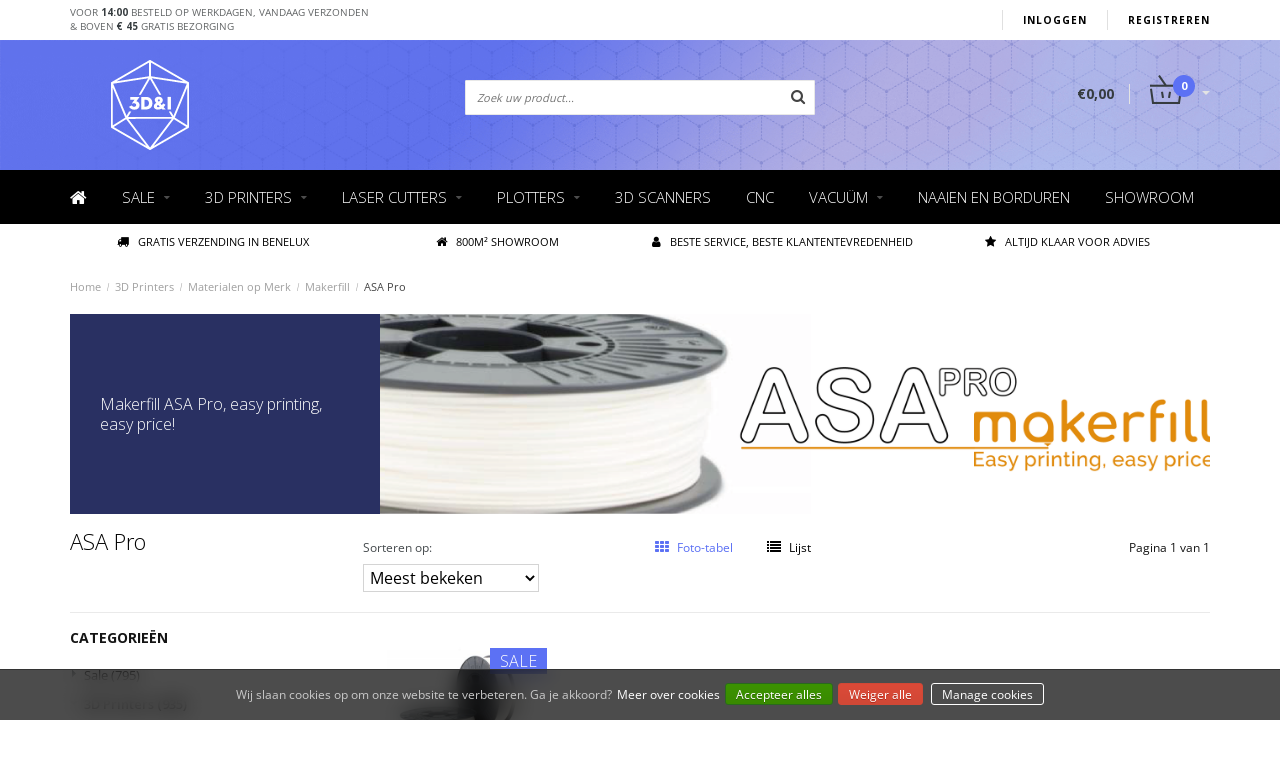

--- FILE ---
content_type: text/html;charset=utf-8
request_url: https://www.3dprintingwinkel.be/3d-printers/materialen-op-merk/makerfill/asa-pro/
body_size: 20089
content:
<!DOCTYPE html>
<html lang="nl">
  <head>
    <meta charset="utf-8"/>
<!-- [START] 'blocks/head.rain' -->
<!--

  (c) 2008-2026 Lightspeed Netherlands B.V.
  http://www.lightspeedhq.com
  Generated: 22-01-2026 @ 18:42:17

-->
<link rel="canonical" href="https://www.3dprintingwinkel.be/3d-printers/materialen-op-merk/makerfill/asa-pro/"/>
<link rel="alternate" href="https://www.3dprintingwinkel.be/index.rss" type="application/rss+xml" title="Nieuwe producten"/>
<link href="https://cdn.webshopapp.com/assets/cookielaw.css?2025-02-20" rel="stylesheet" type="text/css"/>
<meta name="robots" content="noodp,noydir"/>
<meta name="google-site-verification" content="1A7xI6x6ULRP9j8PB7NGoQqmFU9-M1lj9v3SHFf4waA"/>
<meta property="og:url" content="https://www.3dprintingwinkel.be/3d-printers/materialen-op-merk/makerfill/asa-pro/?source=facebook"/>
<meta property="og:site_name" content="3D printer winkel 3D&amp;I"/>
<meta property="og:title" content="Makerfill ASA Pro"/>
<meta property="og:description" content="Makerfill ASA Pro, easy printing, easy price!"/>
<script>
const msps="div.payment-methods p",mspl=document.documentElement.lang,msplt={MISTERCASH:"https://lightspeed.multisafepay.com/images/mistercash.svg",IDEAL:"https://lightspeed.multisafepay.com/images/ideal.svg",CREDITCARD:"https://lightspeed.multisafepay.com/images/creditcard.svg",PAYPAL:"https://lightspeed.multisafepay.com/images/paypal.svg",BANKTRANS:"https://lightspeed.multisafepay.com/images/banktrans.svg",KBC:"https://lightspeed.multisafepay.com/images/kbc.svg",BELFIUS:"https://lightspeed.multisafepay.com/images/belfius.svg"},mspd={default:["MISTERCASH","IDEAL","CREDITCARD","PAYPAL","BANKTRANS","KBC","BELFIUS"]},mspSetPaymentMethods=e=>{let t=document.querySelectorAll(msps),s=mspd[mspl]?mspl:"default";for(let e=0;e<mspd[s].length;e++){const a=mspd[s][e];t.forEach((e=>e.innerHTML+=`<a class="" href="#" title="${a}"><img height="16" src="${msplt[a]}" class="" alt="${a}" /></a>`))}};document.addEventListener("readystatechange",(e=>{"complete"===e.target.readyState&&mspSetPaymentMethods()}));
</script>
<!--[if lt IE 9]>
<script src="https://cdn.webshopapp.com/assets/html5shiv.js?2025-02-20"></script>
<![endif]-->
<!-- [END] 'blocks/head.rain' -->
    <title>Makerfill ASA Pro - 3D printer winkel 3D&amp;I</title>
    <meta property="og:image" content="https://cdn.webshopapp.com/shops/234164/files/390661986/3d-i-logo.png">
    <meta property="og:type" content="website">
    <meta name="description" content="Makerfill ASA Pro, easy printing, easy price!">
    <meta name="keywords" content="Makerfill ASA Pro, easy printing, easy price! 3dprinting">
    <meta http-equiv="X-UA-Compatible" content="IE=edge">
    <meta name="viewport" content="width=device-width, initial-scale=1.0" />
    <meta name="apple-mobile-web-app-capable" content="yes">
    <meta name="apple-mobile-web-app-status-bar-style" content="black">    
    
    <link href="//maxcdn.bootstrapcdn.com/font-awesome/4.7.0/css/font-awesome.min.css" rel="stylesheet">
    <link rel="shortcut icon" href="https://cdn.webshopapp.com/shops/234164/themes/167643/v/786609/assets/favicon.ico?20210805234653" type="image/x-icon">
    <link href='//fonts.googleapis.com/css?family=Open%20Sans:400,300,600,700' rel='stylesheet' type='text/css'>
    <link href='//fonts.googleapis.com/css?family=Open%20Sans:400,300,600,700' rel='stylesheet' type='text/css'>
    <link rel="shortcut icon" href="https://cdn.webshopapp.com/shops/234164/themes/167643/v/786609/assets/favicon.ico?20210805234653" type="image/x-icon"> 
    <link rel="stylesheet" href="https://cdn.webshopapp.com/shops/234164/themes/167643/assets/bootstrap-min-310.css?2026010812222620210104210100">
        <link rel="stylesheet" href="https://cdn.webshopapp.com/shops/234164/themes/167643/assets/style-min.css?2026010812222620210104210100">
        <link rel="stylesheet" href="https://cdn.webshopapp.com/shops/234164/themes/167643/assets/lightgallery.css?2026010812222620210104210100">
    <link rel="stylesheet" href="https://cdn.webshopapp.com/shops/234164/themes/167643/assets/settings.css?2026010812222620210104210100">
    <link rel="stylesheet" href="https://cdn.webshopapp.com/shops/234164/themes/167643/assets/custom.css?2026010812222620210104210100">
    
    <!--[if lt IE 9]>
    <link rel="stylesheet" href="https://cdn.webshopapp.com/shops/234164/themes/167643/assets/lowie8.css?2026010812222620210104210100">
    <![endif]-->
    
        
    <script src="https://cdn.webshopapp.com/assets/jquery-1-9-1.js?2025-02-20"></script>
    <script src="https://cdn.webshopapp.com/assets/jquery-ui-1-10-1.js?2025-02-20"></script>
    <script src="https://cdn.webshopapp.com/shops/234164/themes/167643/assets/bootstrap-min-310.js?2026010812222620210104210100"></script>
    <script src="https://cdn.webshopapp.com/shops/234164/themes/167643/assets/global.js?2026010812222620210104210100"></script>
    
    <script src="https://cdn.webshopapp.com/assets/gui.js?2025-02-20"></script>
    
    <script src="https://cdn.webshopapp.com/shops/234164/themes/167643/assets/lightgallery-min.js?2026010812222620210104210100"></script>  
    <script src="https://cdn.webshopapp.com/shops/234164/themes/167643/assets/jquery-flexslider-min.js?2026010812222620210104210100"></script>
    
        <script type="text/javascript">
      (function e(){var e=document.createElement("script");e.type="text/javascript",e.async=true,e.src="//staticw2.yotpo.com/wAMqN76o4Rk4loJ5dr0l1vog1i3miu2IboqtQGsa/widget.js";var t=document.getElementsByTagName("script")[0];t.parentNode.insertBefore(e,t)})();
    </script>
      </head>
  <body class="lang-nl">
    <header>
    
  
    <script>
      jQuery(window).ready(function() {
      var locationPath = $(location).attr('pathname');
      if(locationPath == '/checkout/default/shipment/') {
        $('#gui-checkout-shipment-methods .gui-spacer').slice(2,5).remove();
        $("[id*="+"gui-form-shipping-core\\|647576"+"]").parent().parent().parent().remove();
        $("[id*="+"gui-form-shipping-core\\|647577"+"]").parent().parent().parent().remove();
  		}
      if(locationPath == '/cart/') {
        $('#gui-form-shipping .gui-spacer').slice(2,5).remove();
        $("[id*="+"gui-form-shipping-core\\|647576"+"]").parent().remove();
        $("[id*="+"gui-form-shipping-core\\|647577"+"]").parent().remove();
  		}
  });
  </script>
   
  <!-- SLIDGE TOGGLE -->
  <div class="slidetoggle col-xs-12">
    <div class="container-fluid">
      <div class="row">
        <!-- INLOGGEN -->
        <div class="hidden-xs col-xs-12 col-sm-6 col-md-4">
          <div class="well">
                        <h3><a title="Mijn account" rel="nofollow">Inloggen</a></h3>
            <div class="login">
              <form action="https://www.3dprintingwinkel.be/account/loginPost/" method="post" id="form_login">
                <input type="hidden" name="key" value="364243e91dcf7404152f5e99463c7f90">
                <div class="input">
                  <input type="hidden" name="type" value="login">
                  <input type="text" name="email" value="E-mail" onfocus="if(this.value=='E-mail'){this.value='';};">
                  <input type="password" name="password" value="Wachtwoord" onfocus="if(this.value=='Wachtwoord'){this.value='';};">
                </div>
                <div class="register">
                  <div class="btn"><a href="#" onclick="$('#form_login').submit();" title="Inloggen">Inloggen</a></div>
                  <a class="forgot-password" title="Wachtwoord vergeten?" href="https://www.3dprintingwinkel.be/account/password/">Wachtwoord vergeten?</a>
                  <div class="clear"></div>
                </div>
              </form>
            </div>
                      </div>
        </div>
        <!-- /INLOGGEN -->
        
        <!-- REGISTER -->
        <div class="hidden-xs col-xs-12 col-sm-6">
          <div class="well">
            <h3><a title="Mijn account">Registreren</a></h3>
                        <div class="register-intro">
              Door een account aan te maken in deze winkel kunt u het betalingsproces sneller doorlopen, meerdere adressen opslaan, bestellingen bekijken en volgen en meer.
            </div>
            <div class="register">
              <div class="new"><a class="btn" href="https://www.3dprintingwinkel.be/account/register/" title="Registreren">Registreren</a></div>
            </div>
                      </div>
        </div>
        <!-- /REGISTER -->
        
                
        <!-- MINICART -->
        <div class="hidden-sm hidden-md hidden-lg col-xs-12 minicart">
          <div class="well">
            
            <h3><a href="https://www.3dprintingwinkel.be/cart/" title="Winkelwagen">Winkelwagen</a></h3>
            <div class="overview">
                              
            </div>
            
                        <div class="sum">
              Geen producten gevonden
            </div>
                 
            
          </div>
        </div>
        <!-- /MINICART -->
        
      </div>
    </div>
  </div>
  <!-- /SLIDGE TOGGLE -->
  
  <!-- TOP -->
  <div class="top">
    <div class="container-fluid">
      
      <!-- TOPLINKS -->
      <ul class="hidden-xs toplinks">
                <li><a class="button-open" data-slide="slidetoggle" title="login">Inloggen</a></li>
        <li><a class="button-open" data-slide="slidetoggle" title="Mijn account">Registreren</a></li>
              </ul>
      <!-- /TOPLINKS -->
      
      <!-- MINICART BUTTON XS -->
      <div class="hidden-sm hidden-md hidden-lg minicart-button">
        <a class="button-open" data-slide="slidetoggle" title="login"><span class="cart"></span><span class="quanti">          
          
          <span class="cart-count"></span>  Artikelen </span><i class="caret"></i></a>
      </div>
      <!-- /MINICART BUTTON XS -->
      
      <!-- LANGUAGE DROPDOWN -->
      <div class="dropdowns">  
                      </div>
      <!-- /LANGUAGE DROPDOWN -->
      
      <!-- USP -->
<!--             <div class="hidden-xs usptopbar">
        <p class="usp"><a href="/service/shipping-returns/">Voor <b>15:00</b> besteld op werkdagen, vandaag verzonden<br>& boven <b>€45</b> gratis bezorging <script type="text/javascript">document.write('_')</script></a></p>
      </div>
       -->

      <div class="hidden-xs usptopbar">
    <p class="usp"><a href="/service/shipping-returns/">Voor <b>14:00</b> besteld op werkdagen, vandaag verzonden<br>& boven
      <b>€
                	45
              </b>
      gratis bezorging
</a>
</p>
</div>

      <!-- /USP -->
      
    </div>
  </div>
  <!-- /TOP -->
  
  <!-- NOTIFICATION -->
  <!--<div class="top notification">
    <div class="container-fluid">
       <p style="margin:0;">Wegens technische problemen kunnen sommige mensen ons niet telefonisch bereiken, <a class='notification-link' href='/service/showroom/'>contacteer ons via email of boek een afspraak.</a> </p>
   </div>
  </div>-->
  <!-- /NOTIFICATION -->
  
  <!-- HEADER MAIN -->
  <div class="header-main-bar">
    <div class="container-fluid">
      
      <!-- LOGO -->
      <div class="logo col-xs-12 col-md-4 nopadding">
        <a class="navbar-logo" href="https://www.3dprintingwinkel.be/"><img class="img-responsive" src="https://cdn.webshopapp.com/shops/234164/themes/167643/assets/logo.svg?2026010812222620210104210100" alt="Logo"></a>
      </div>
      <!-- /LOGO -->
      
      <!-- ZOEKFUNCTIE -->  
      <div class="col-xs-12 col-sm-9 col-md-4" id="search">
        <div class="search tui clearfix">
          
          <form action="https://www.3dprintingwinkel.be/search/" id="searched" method="get">
            <input type="text" class="sticky-search-field" name="q" autocomplete="off" value="" placeholder="Zoek uw product...">
            <a class="btn search" onclick="$('#searched').submit(); return false;" href="#"><i class="fa fa-search"></i></a>
          </form>
          
          <div class="autocomplete">
            <div class="products products-livesearch"></div>
            <div class="more"><a href="#">Bekijk alle resultaten <span>(0)</span></a></div>
            <div class="notfound">Geen producten gevonden...</div>
          </div>
          
        </div>         
      </div>
      <!-- /ZOEKFUNCTIE --> 
      
      <!-- KEURMERK --> 
      <div class="hidden-xs hidden-sm col-md-2" id="keurmerk">
              </div>
      <!-- /KEURMERK --> 
      
      <!-- MINICART -->
      <div class="hidden-xs col-sm-3 col-md-2" id="cart">
        
        <div class="total">
          <a href="https://www.3dprintingwinkel.be/cart/">
            <strong>€0,00</strong>
            <div class="quantity">
                                          <span class="cart-count"></span>
            </div>
          </a>
        </div>
        
        
        <div class="overview">
          
          <span class="carttitle"><strong>Mijn winkelwagen</strong> ( <span class="cart-count"></span> Artikelen)</span>
          
          <div class="products">
                    
            
          </div>
          
                    <div class="sum">Geen producten gevonden</div>
                    
        </div>
      </div>
      <!-- /MINICART -->
      
    </div>   
  </div>
  <!-- /HEADER MAIN -->
  
  <!-- NAVBAR -->
    <!-- /NAVBAR -->
  
<div class="" id="navbar">
  <div class="container-fluid">
    <div class="row">
      <div class="col-md-12">
        <nav>
          <ul class="multimenu">
        <li class="hidden-sm hidden-xs hidden-xxs"><a href="https://www.3dprintingwinkel.be/"><i class="fa fa-home home-icon" aria-hidden="true"></i></a></li>
        
                <li>
          <a href="https://www.3dprintingwinkel.be/sale/" class="dropdown">Sale</a>
          
                    <span class="opensub visible-sm visible-xs visible-xxs"><i class="fa fa-plus-circle"></i></span>
                    
          
                    <ul class="sub1">
            <li class="category-header">Sale</li>
            <li style="padding: 10px 25px 25px 25px;">
              <div class="row">
              
                                                <div class="col-md-12 maxheight">
                                
                <div class="row">
                
                                                      <div class="col-md-3 sub-holder">
                      <span class="maincat"><a href="https://www.3dprintingwinkel.be/sale/tweedekans/">Tweedekans </a></span>
                      
                                          </div>
                    
                                                          <div class="col-md-3 sub-holder">
                      <span class="maincat"><a href="https://www.3dprintingwinkel.be/sale/kickstart-2026-deals/">Kickstart 2026 Deals</a></span>
                      
                                              <ul class="sub2">
                                                    <li>
                            <a href="https://www.3dprintingwinkel.be/sale/kickstart-2026-deals/materialen/">Materialen</a>
                                                      </li>
                                                    <li>
                            <a href="https://www.3dprintingwinkel.be/sale/kickstart-2026-deals/bundles-packs/">Bundles &amp; Packs</a>
                                                      </li>
                                                    <li>
                            <a href="https://www.3dprintingwinkel.be/sale/kickstart-2026-deals/accessories/">Accessories</a>
                                                      </li>
                                                    <li>
                            <a href="https://www.3dprintingwinkel.be/sale/kickstart-2026-deals/machines/">Machines </a>
                                                      </li>
                                                  </ul>
                                          </div>
                    
                                                          <div class="col-md-3 sub-holder">
                      <span class="maincat"><a href="https://www.3dprintingwinkel.be/sale/flux-sale/">FLUX sale</a></span>
                      
                                          </div>
                    
                                                          <div class="col-md-3 sub-holder">
                      <span class="maincat"><a href="https://www.3dprintingwinkel.be/sale/loklik-sale/">LOKLiK Sale</a></span>
                      
                                          </div>
                    
                                                            <div class="cf"></div>
                                                                            <div class="col-md-3 sub-holder">
                      <span class="maincat"><a href="https://www.3dprintingwinkel.be/sale/poolin-sale/">PooLin Sale</a></span>
                      
                                          </div>
                    
                                                                      </div>
                </div>
              
                              
              </div>
              
            </li>
          </ul>
          
        </li>
                <li>
          <a href="https://www.3dprintingwinkel.be/3d-printers/" class="dropdown">3D Printers</a>
          
                    <span class="opensub visible-sm visible-xs visible-xxs"><i class="fa fa-plus-circle"></i></span>
                    
          
                    <ul class="sub1">
            <li class="category-header">3D Printers</li>
            <li style="padding: 10px 25px 25px 25px;">
              <div class="row">
              
                                                <div class="col-md-12 maxheight">
                                
                <div class="row">
                
                                                      <div class="col-md-2 sub-holder">
                      <span class="maincat"><a href="https://www.3dprintingwinkel.be/3d-printers/desktop-3d-printers/">Desktop 3D printers</a></span>
                      
                                              <ul class="sub2">
                                                    <li>
                            <a href="https://www.3dprintingwinkel.be/3d-printers/desktop-3d-printers/ultimaker/">UltiMaker</a>
                                                      </li>
                                                    <li>
                            <a href="https://www.3dprintingwinkel.be/3d-printers/desktop-3d-printers/formlabs/">Formlabs</a>
                                                      </li>
                                                    <li>
                            <a href="https://www.3dprintingwinkel.be/3d-printers/desktop-3d-printers/refurbished-tweedehands/">Refurbished/tweedehands</a>
                                                      </li>
                                                  </ul>
                                          </div>
                    
                                                          <div class="col-md-2 sub-holder">
                      <span class="maincat"><a href="https://www.3dprintingwinkel.be/3d-printers/materialen-op-merk/">Materialen op Merk</a></span>
                      
                                              <ul class="sub2">
                                                    <li>
                            <a href="https://www.3dprintingwinkel.be/3d-printers/materialen-op-merk/makerfill/">Makerfill</a>
                                                        <ul class="sub3 hidden-cats">
                                                            <li>
                                <a href="https://www.3dprintingwinkel.be/3d-printers/materialen-op-merk/makerfill/pla/">PLA</a>
                              </li>
                                                            <li>
                                <a href="https://www.3dprintingwinkel.be/3d-printers/materialen-op-merk/makerfill/glitter-pla/">Glitter PLA</a>
                              </li>
                                                            <li>
                                <a href="https://www.3dprintingwinkel.be/3d-printers/materialen-op-merk/makerfill/pva/">PVA</a>
                              </li>
                                                            <li>
                                <a href="https://www.3dprintingwinkel.be/3d-printers/materialen-op-merk/makerfill/abs/">ABS</a>
                              </li>
                                                            <li>
                                <a href="https://www.3dprintingwinkel.be/3d-printers/materialen-op-merk/makerfill/abs-pro/">ABS Pro</a>
                              </li>
                                                            <li>
                                <a href="https://www.3dprintingwinkel.be/3d-printers/materialen-op-merk/makerfill/asa-pro/">ASA Pro</a>
                              </li>
                                                            <li>
                                <a href="https://www.3dprintingwinkel.be/3d-printers/materialen-op-merk/makerfill/pet-g/">PET-G</a>
                              </li>
                                                            <li>
                                <a href="https://www.3dprintingwinkel.be/3d-printers/materialen-op-merk/makerfill/flex/">Flex</a>
                              </li>
                                                            <li>
                                <a href="https://www.3dprintingwinkel.be/3d-printers/materialen-op-merk/makerfill/woodfill/">Woodfill</a>
                              </li>
                                                            <li>
                                <a href="https://www.3dprintingwinkel.be/3d-printers/materialen-op-merk/makerfill/metal/">Metal</a>
                              </li>
                                                            <li>
                                <a href="https://www.3dprintingwinkel.be/3d-printers/materialen-op-merk/makerfill/hips/">HIPS</a>
                              </li>
                                                          </ul>
                                                      </li>
                                                    <li>
                            <a href="https://www.3dprintingwinkel.be/3d-printers/materialen-op-merk/polymaker/">Polymaker  </a>
                                                        <ul class="sub3 hidden-cats">
                                                            <li>
                                <a href="https://www.3dprintingwinkel.be/3d-printers/materialen-op-merk/polymaker/panchroma/">Panchroma</a>
                              </li>
                                                            <li>
                                <a href="https://www.3dprintingwinkel.be/3d-printers/materialen-op-merk/polymaker/polyterra-pla/">PolyTerra PLA</a>
                              </li>
                                                            <li>
                                <a href="https://www.3dprintingwinkel.be/3d-printers/materialen-op-merk/polymaker/polylite-pla/">PolyLite PLA</a>
                              </li>
                                                            <li>
                                <a href="https://www.3dprintingwinkel.be/3d-printers/materialen-op-merk/polymaker/polylite-pla-pro/">PolyLite PLA Pro</a>
                              </li>
                                                            <li>
                                <a href="https://www.3dprintingwinkel.be/3d-printers/materialen-op-merk/polymaker/ht-pla/">HT-PLA</a>
                              </li>
                                                            <li>
                                <a href="https://www.3dprintingwinkel.be/3d-printers/materialen-op-merk/polymaker/ht-pla-gf/">HT-PLA-GF </a>
                              </li>
                                                            <li>
                                <a href="https://www.3dprintingwinkel.be/3d-printers/materialen-op-merk/polymaker/fiberon/">Fiberon</a>
                              </li>
                                                            <li>
                                <a href="https://www.3dprintingwinkel.be/3d-printers/materialen-op-merk/polymaker/polysmooth/">PolySmooth</a>
                              </li>
                                                            <li>
                                <a href="https://www.3dprintingwinkel.be/3d-printers/materialen-op-merk/polymaker/polywood/">PolyWood</a>
                              </li>
                                                            <li>
                                <a href="https://www.3dprintingwinkel.be/3d-printers/materialen-op-merk/polymaker/polylite-petg/">PolyLite PETG</a>
                              </li>
                                                            <li>
                                <a href="https://www.3dprintingwinkel.be/3d-printers/materialen-op-merk/polymaker/polylite-abs/">PolyLite ABS</a>
                              </li>
                                                            <li>
                                <a href="https://www.3dprintingwinkel.be/3d-printers/materialen-op-merk/polymaker/polylite-asa/">PolyLite ASA</a>
                              </li>
                                                            <li>
                                <a href="https://www.3dprintingwinkel.be/3d-printers/materialen-op-merk/polymaker/polylite-pc-vroeger-pc-plus/">PolyLite PC  (vroeger PC-plus)</a>
                              </li>
                                                            <li>
                                <a href="https://www.3dprintingwinkel.be/3d-printers/materialen-op-merk/polymaker/polyflex-tpu/">PolyFlex TPU</a>
                              </li>
                                                            <li>
                                <a href="https://www.3dprintingwinkel.be/3d-printers/materialen-op-merk/polymaker/polymax-tough-pla/">PolyMax Tough PLA</a>
                              </li>
                                                            <li>
                                <a href="https://www.3dprintingwinkel.be/3d-printers/materialen-op-merk/polymaker/polymax-tough-petg/">PolyMax Tough PETG</a>
                              </li>
                                                            <li>
                                <a href="https://www.3dprintingwinkel.be/3d-printers/materialen-op-merk/polymaker/polymax-tough-pc/">PolyMax Tough PC</a>
                              </li>
                                                            <li>
                                <a href="https://www.3dprintingwinkel.be/3d-printers/materialen-op-merk/polymaker/polydissolve-s1-pva/">PolyDissolve S1 PVA</a>
                              </li>
                                                            <li>
                                <a href="https://www.3dprintingwinkel.be/3d-printers/materialen-op-merk/polymaker/polysupport/">PolySupport</a>
                              </li>
                                                            <li>
                                <a href="https://www.3dprintingwinkel.be/3d-printers/materialen-op-merk/polymaker/polycast/">PolyCast</a>
                              </li>
                                                            <li>
                                <a href="https://www.3dprintingwinkel.be/3d-printers/materialen-op-merk/polymaker/polymide-nylon-copa/">PolyMide Nylon CoPA</a>
                              </li>
                                                          </ul>
                                                      </li>
                                                    <li>
                            <a href="https://www.3dprintingwinkel.be/3d-printers/materialen-op-merk/polymaker-industrial/">Polymaker Industrial</a>
                                                        <ul class="sub3 hidden-cats">
                                                            <li>
                                <a href="https://www.3dprintingwinkel.be/3d-printers/materialen-op-merk/polymaker-industrial/polymide-pa6-cf-gf/">Polymide PA6-CF &amp; GF</a>
                              </li>
                                                            <li>
                                <a href="https://www.3dprintingwinkel.be/3d-printers/materialen-op-merk/polymaker-industrial/polymide-pa12-cf/">Polymide PA12-CF</a>
                              </li>
                                                            <li>
                                <a href="https://www.3dprintingwinkel.be/3d-printers/materialen-op-merk/polymaker-industrial/polymax-pc-fr/">Polymax PC-FR</a>
                              </li>
                                                            <li>
                                <a href="https://www.3dprintingwinkel.be/3d-printers/materialen-op-merk/polymaker-industrial/pc-abs/">PC-ABS</a>
                              </li>
                                                            <li>
                                <a href="https://www.3dprintingwinkel.be/3d-printers/materialen-op-merk/polymaker-industrial/pc-pbt/">PC-PBT</a>
                              </li>
                                                            <li>
                                <a href="https://www.3dprintingwinkel.be/3d-printers/materialen-op-merk/polymaker-industrial/polyflex-tpu95-hf/">PolyFlex TPU95-HF</a>
                              </li>
                                                            <li>
                                <a href="https://www.3dprintingwinkel.be/3d-printers/materialen-op-merk/polymaker-industrial/polydissolve-s2-high-temp-pva/">Polydissolve S2 high temp. PVA </a>
                              </li>
                                                          </ul>
                                                      </li>
                                                    <li>
                            <a href="https://www.3dprintingwinkel.be/3d-printers/materialen-op-merk/ultimaker/">UltiMaker</a>
                                                        <ul class="sub3 hidden-cats">
                                                            <li>
                                <a href="https://www.3dprintingwinkel.be/3d-printers/materialen-op-merk/ultimaker/pla/">PLA</a>
                              </li>
                                                            <li>
                                <a href="https://www.3dprintingwinkel.be/3d-printers/materialen-op-merk/ultimaker/tough-pla/">Tough PLA</a>
                              </li>
                                                            <li>
                                <a href="https://www.3dprintingwinkel.be/3d-printers/materialen-op-merk/ultimaker/petg/">PETG</a>
                              </li>
                                                            <li>
                                <a href="https://www.3dprintingwinkel.be/3d-printers/materialen-op-merk/ultimaker/cpe/">CPE</a>
                              </li>
                                                            <li>
                                <a href="https://www.3dprintingwinkel.be/3d-printers/materialen-op-merk/ultimaker/cpe-5534240/">CPE+</a>
                              </li>
                                                            <li>
                                <a href="https://www.3dprintingwinkel.be/3d-printers/materialen-op-merk/ultimaker/support-materials/">Support materials</a>
                              </li>
                                                            <li>
                                <a href="https://www.3dprintingwinkel.be/3d-printers/materialen-op-merk/ultimaker/abs/">ABS</a>
                              </li>
                                                            <li>
                                <a href="https://www.3dprintingwinkel.be/3d-printers/materialen-op-merk/ultimaker/pc/">PC</a>
                              </li>
                                                            <li>
                                <a href="https://www.3dprintingwinkel.be/3d-printers/materialen-op-merk/ultimaker/tpu/">TPU</a>
                              </li>
                                                            <li>
                                <a href="https://www.3dprintingwinkel.be/3d-printers/materialen-op-merk/ultimaker/nylon/">Nylon</a>
                              </li>
                                                            <li>
                                <a href="https://www.3dprintingwinkel.be/3d-printers/materialen-op-merk/ultimaker/metal/">Metal</a>
                              </li>
                                                            <li>
                                <a href="https://www.3dprintingwinkel.be/3d-printers/materialen-op-merk/ultimaker/pet-cf/">PET CF</a>
                              </li>
                                                          </ul>
                                                      </li>
                                                    <li>
                            <a href="https://www.3dprintingwinkel.be/3d-printers/materialen-op-merk/formlabs/">Formlabs</a>
                                                        <ul class="sub3 hidden-cats">
                                                            <li>
                                <a href="https://www.3dprintingwinkel.be/3d-printers/materialen-op-merk/formlabs/form-3/">Form 3</a>
                              </li>
                                                            <li>
                                <a href="https://www.3dprintingwinkel.be/3d-printers/materialen-op-merk/formlabs/form-4/">Form 4</a>
                              </li>
                                                          </ul>
                                                      </li>
                                                  </ul>
                                          </div>
                    
                                                          <div class="col-md-3 sub-holder">
                      <span class="maincat"><a href="https://www.3dprintingwinkel.be/3d-printers/materialen-op-soort/">Materialen op Soort</a></span>
                      
                                              <ul class="sub2">
                                                    <li>
                            <a href="https://www.3dprintingwinkel.be/3d-printers/materialen-op-soort/pla/">PLA </a>
                                                      </li>
                                                    <li>
                            <a href="https://www.3dprintingwinkel.be/3d-printers/materialen-op-soort/polysmooth/">Polysmooth</a>
                                                      </li>
                                                    <li>
                            <a href="https://www.3dprintingwinkel.be/3d-printers/materialen-op-soort/abs/">ABS </a>
                                                      </li>
                                                    <li>
                            <a href="https://www.3dprintingwinkel.be/3d-printers/materialen-op-soort/support-materiaal/">Support Materiaal </a>
                                                      </li>
                                                    <li>
                            <a href="https://www.3dprintingwinkel.be/3d-printers/materialen-op-soort/resin/">Resin</a>
                                                      </li>
                                                    <li>
                            <a href="https://www.3dprintingwinkel.be/3d-printers/materialen-op-soort/wood/">Wood</a>
                                                      </li>
                                                    <li>
                            <a href="https://www.3dprintingwinkel.be/3d-printers/materialen-op-soort/metal/">Metal</a>
                                                      </li>
                                                    <li>
                            <a href="https://www.3dprintingwinkel.be/3d-printers/materialen-op-soort/flex-tpu/">Flex / TPU</a>
                                                      </li>
                                                    <li>
                            <a href="https://www.3dprintingwinkel.be/3d-printers/materialen-op-soort/pet-petg-cpe/">PET / PETG / CPE </a>
                                                      </li>
                                                    <li>
                            <a href="https://www.3dprintingwinkel.be/3d-printers/materialen-op-soort/pc/">PC </a>
                                                      </li>
                                                    <li>
                            <a href="https://www.3dprintingwinkel.be/3d-printers/materialen-op-soort/pp/">PP </a>
                                                      </li>
                                                    <li>
                            <a href="https://www.3dprintingwinkel.be/3d-printers/materialen-op-soort/nylon-pa/">Nylon / PA</a>
                                                      </li>
                                                    <li>
                            <a href="https://www.3dprintingwinkel.be/3d-printers/materialen-op-soort/cope/">CoPE</a>
                                                      </li>
                                                    <li>
                            <a href="https://www.3dprintingwinkel.be/3d-printers/materialen-op-soort/ht-pla/"> HT-PLA </a>
                                                      </li>
                                                    <li>
                            <a href="https://www.3dprintingwinkel.be/3d-printers/materialen-op-soort/overige/">Overige</a>
                                                        <ul class="sub3 hidden-cats">
                                                            <li>
                                <a href="https://www.3dprintingwinkel.be/3d-printers/materialen-op-soort/overige/hips/">HIPS</a>
                              </li>
                                                          </ul>
                                                      </li>
                                                  </ul>
                                          </div>
                    
                                                          <div class="col-md-2 sub-holder">
                      <span class="maincat"><a href="https://www.3dprintingwinkel.be/3d-printers/accessoires/">Accessoires</a></span>
                      
                                              <ul class="sub2">
                                                    <li>
                            <a href="https://www.3dprintingwinkel.be/3d-printers/accessoires/fdm-3d-printing-accessoires/">FDM 3D printing accessoires</a>
                                                        <ul class="sub3 hidden-cats">
                                                            <li>
                                <a href="https://www.3dprintingwinkel.be/3d-printers/accessoires/fdm-3d-printing-accessoires/hechting/">Hechting</a>
                              </li>
                                                            <li>
                                <a href="https://www.3dprintingwinkel.be/3d-printers/accessoires/fdm-3d-printing-accessoires/nabewerken-fdm/">Nabewerken FDM</a>
                              </li>
                                                            <li>
                                <a href="https://www.3dprintingwinkel.be/3d-printers/accessoires/fdm-3d-printing-accessoires/gereedschappen/">Gereedschappen</a>
                              </li>
                                                            <li>
                                <a href="https://www.3dprintingwinkel.be/3d-printers/accessoires/fdm-3d-printing-accessoires/smeersel/">Smeersel</a>
                              </li>
                                                          </ul>
                                                      </li>
                                                    <li>
                            <a href="https://www.3dprintingwinkel.be/3d-printers/accessoires/resin-3d-printing-accessoires/">Resin 3D printing accessoires</a>
                                                        <ul class="sub3 hidden-cats">
                                                            <li>
                                <a href="https://www.3dprintingwinkel.be/3d-printers/accessoires/resin-3d-printing-accessoires/filteren/">Filteren</a>
                              </li>
                                                            <li>
                                <a href="https://www.3dprintingwinkel.be/3d-printers/accessoires/resin-3d-printing-accessoires/nabewerken-resin/">Nabewerken Resin</a>
                              </li>
                                                            <li>
                                <a href="https://www.3dprintingwinkel.be/3d-printers/accessoires/resin-3d-printing-accessoires/gereedschappen/">Gereedschappen</a>
                              </li>
                                                          </ul>
                                                      </li>
                                                  </ul>
                                          </div>
                    
                                                            <div class="cf"></div>
                                                                            <div class="col-md-2 sub-holder">
                      <span class="maincat"><a href="https://www.3dprintingwinkel.be/3d-printers/upgrades-parts/">Upgrades &amp; Parts</a></span>
                      
                                              <ul class="sub2">
                                                    <li>
                            <a href="https://www.3dprintingwinkel.be/3d-printers/upgrades-parts/ultimaker/">UltiMaker</a>
                                                        <ul class="sub3 hidden-cats">
                                                            <li>
                                <a href="https://www.3dprintingwinkel.be/3d-printers/upgrades-parts/ultimaker/ultimaker-s7/">Ultimaker S7</a>
                              </li>
                                                            <li>
                                <a href="https://www.3dprintingwinkel.be/3d-printers/upgrades-parts/ultimaker/ultimaker-2-connect/">Ultimaker 2+ Connect</a>
                              </li>
                                                            <li>
                                <a href="https://www.3dprintingwinkel.be/3d-printers/upgrades-parts/ultimaker/ultimaker-s5/">Ultimaker S5</a>
                              </li>
                                                            <li>
                                <a href="https://www.3dprintingwinkel.be/3d-printers/upgrades-parts/ultimaker/ultimaker-s3/">Ultimaker S3</a>
                              </li>
                                                            <li>
                                <a href="https://www.3dprintingwinkel.be/3d-printers/upgrades-parts/ultimaker/ultimaker-3-3-extended/">Ultimaker 3 / 3 Extended</a>
                              </li>
                                                            <li>
                                <a href="https://www.3dprintingwinkel.be/3d-printers/upgrades-parts/ultimaker/ultimaker-2-2-extended/">Ultimaker 2 + / 2 Extended +</a>
                              </li>
                                                            <li>
                                <a href="https://www.3dprintingwinkel.be/3d-printers/upgrades-parts/ultimaker/ultimaker-2/">Ultimaker 2</a>
                              </li>
                                                            <li>
                                <a href="https://www.3dprintingwinkel.be/3d-printers/upgrades-parts/ultimaker/ultimaker-original-original/">Ultimaker Original &amp; Original +</a>
                              </li>
                                                            <li>
                                <a href="https://www.3dprintingwinkel.be/3d-printers/upgrades-parts/ultimaker/ultimaker-s8/">Ultimaker S8</a>
                              </li>
                                                            <li>
                                <a href="https://www.3dprintingwinkel.be/3d-printers/upgrades-parts/ultimaker/ultimaker-s6/"> Ultimaker S6</a>
                              </li>
                                                          </ul>
                                                      </li>
                                                    <li>
                            <a href="https://www.3dprintingwinkel.be/3d-printers/upgrades-parts/formlabs/">Formlabs</a>
                                                        <ul class="sub3 hidden-cats">
                                                            <li>
                                <a href="https://www.3dprintingwinkel.be/3d-printers/upgrades-parts/formlabs/form-2/">Form 2</a>
                              </li>
                                                            <li>
                                <a href="https://www.3dprintingwinkel.be/3d-printers/upgrades-parts/formlabs/form-3/">Form 3</a>
                              </li>
                                                            <li>
                                <a href="https://www.3dprintingwinkel.be/3d-printers/upgrades-parts/formlabs/form-3l/">Form 3L</a>
                              </li>
                                                            <li>
                                <a href="https://www.3dprintingwinkel.be/3d-printers/upgrades-parts/formlabs/form-4-4b/">Form 4 / 4B</a>
                              </li>
                                                            <li>
                                <a href="https://www.3dprintingwinkel.be/3d-printers/upgrades-parts/formlabs/form-4l-4bl/">Form 4L / 4BL</a>
                              </li>
                                                          </ul>
                                                      </li>
                                                    <li>
                            <a href="https://www.3dprintingwinkel.be/3d-printers/upgrades-parts/filament-storage/">Filament storage</a>
                                                      </li>
                                                  </ul>
                                          </div>
                    
                                                                      </div>
                </div>
              
                              
              </div>
              
            </li>
          </ul>
          
        </li>
                <li>
          <a href="https://www.3dprintingwinkel.be/laser-cutters/" class="dropdown">Laser cutters</a>
          
                    <span class="opensub visible-sm visible-xs visible-xxs"><i class="fa fa-plus-circle"></i></span>
                    
          
                    <ul class="sub1">
            <li class="category-header">Laser cutters</li>
            <li style="padding: 10px 25px 25px 25px;">
              <div class="row">
              
                                                <div class="col-md-12 maxheight">
                                
                <div class="row">
                
                                                      <div class="col-md-3 sub-holder">
                      <span class="maincat"><a href="https://www.3dprintingwinkel.be/laser-cutters/laser-cutters-add-on/">Laser cutters &amp; Add-on</a></span>
                      
                                              <ul class="sub2">
                                                    <li>
                            <a href="https://www.3dprintingwinkel.be/laser-cutters/laser-cutters-add-on/atomstack/">Atomstack ✨</a>
                                                        <ul class="sub3 hidden-cats">
                                                            <li>
                                <a href="https://www.3dprintingwinkel.be/laser-cutters/laser-cutters-add-on/atomstack/hurricane/">Hurricane</a>
                              </li>
                                                            <li>
                                <a href="https://www.3dprintingwinkel.be/laser-cutters/laser-cutters-add-on/atomstack/kraft/">Kraft</a>
                              </li>
                                                          </ul>
                                                      </li>
                                                    <li>
                            <a href="https://www.3dprintingwinkel.be/laser-cutters/laser-cutters-add-on/flux/">FLUX</a>
                                                        <ul class="sub3 hidden-cats">
                                                            <li>
                                <a href="https://www.3dprintingwinkel.be/laser-cutters/laser-cutters-add-on/flux/ador/">Ador </a>
                              </li>
                                                            <li>
                                <a href="https://www.3dprintingwinkel.be/laser-cutters/laser-cutters-add-on/flux/beamo/">Beamo</a>
                              </li>
                                                            <li>
                                <a href="https://www.3dprintingwinkel.be/laser-cutters/laser-cutters-add-on/flux/beambox/">Beambox</a>
                              </li>
                                                            <li>
                                <a href="https://www.3dprintingwinkel.be/laser-cutters/laser-cutters-add-on/flux/beambox-pro/">Beambox Pro</a>
                              </li>
                                                            <li>
                                <a href="https://www.3dprintingwinkel.be/laser-cutters/laser-cutters-add-on/flux/hexa/">HEXA</a>
                              </li>
                                                            <li>
                                <a href="https://www.3dprintingwinkel.be/laser-cutters/laser-cutters-add-on/flux/beam-air/">Beam Air</a>
                              </li>
                                                            <li>
                                <a href="https://www.3dprintingwinkel.be/laser-cutters/laser-cutters-add-on/flux/beam-air-pro/">Beam Air Pro</a>
                              </li>
                                                            <li>
                                <a href="https://www.3dprintingwinkel.be/laser-cutters/laser-cutters-add-on/flux/open-box/">Open box</a>
                              </li>
                                                          </ul>
                                                      </li>
                                                    <li>
                            <a href="https://www.3dprintingwinkel.be/laser-cutters/laser-cutters-add-on/flux-sale/">FLUX Sale</a>
                                                      </li>
                                                  </ul>
                                          </div>
                    
                                                          <div class="col-md-3 sub-holder">
                      <span class="maincat"><a href="https://www.3dprintingwinkel.be/laser-cutters/materialen/">Materialen</a></span>
                      
                                              <ul class="sub2">
                                                    <li>
                            <a href="https://www.3dprintingwinkel.be/laser-cutters/materialen/hout/">Hout</a>
                                                      </li>
                                                    <li>
                            <a href="https://www.3dprintingwinkel.be/laser-cutters/materialen/acryl-plexi/">Acryl/Plexi</a>
                                                      </li>
                                                    <li>
                            <a href="https://www.3dprintingwinkel.be/laser-cutters/materialen/rubber/">Rubber</a>
                                                      </li>
                                                    <li>
                            <a href="https://www.3dprintingwinkel.be/laser-cutters/materialen/solvent-inkt/">Solvent Inkt</a>
                                                      </li>
                                                  </ul>
                                          </div>
                    
                                                          <div class="col-md-3 sub-holder">
                      <span class="maincat"><a href="https://www.3dprintingwinkel.be/laser-cutters/spare-parts/">Spare Parts</a></span>
                      
                                              <ul class="sub2">
                                                    <li>
                            <a href="https://www.3dprintingwinkel.be/laser-cutters/spare-parts/ador/">Ador</a>
                                                      </li>
                                                    <li>
                            <a href="https://www.3dprintingwinkel.be/laser-cutters/spare-parts/beamo/">Beamo</a>
                                                      </li>
                                                    <li>
                            <a href="https://www.3dprintingwinkel.be/laser-cutters/spare-parts/beambox/">Beambox</a>
                                                      </li>
                                                    <li>
                            <a href="https://www.3dprintingwinkel.be/laser-cutters/spare-parts/beambox-pro/">Beambox Pro</a>
                                                      </li>
                                                    <li>
                            <a href="https://www.3dprintingwinkel.be/laser-cutters/spare-parts/hexa/">HEXA</a>
                                                      </li>
                                                    <li>
                            <a href="https://www.3dprintingwinkel.be/laser-cutters/spare-parts/add-on/">Add-on</a>
                                                      </li>
                                                    <li>
                            <a href="https://www.3dprintingwinkel.be/laser-cutters/spare-parts/beam-air-pro/">Beam Air Pro</a>
                                                      </li>
                                                  </ul>
                                          </div>
                    
                                                          <div class="col-md-3 sub-holder">
                      <span class="maincat"><a href="https://www.3dprintingwinkel.be/laser-cutters/onderhoud-nabewerking/">Onderhoud/nabewerking</a></span>
                      
                                          </div>
                    
                                                            <div class="cf"></div>
                                                                                        </div>
                </div>
              
                              
              </div>
              
            </li>
          </ul>
          
        </li>
                <li>
          <a href="https://www.3dprintingwinkel.be/plotters/" class="dropdown">Plotters</a>
          
                    <span class="opensub visible-sm visible-xs visible-xxs"><i class="fa fa-plus-circle"></i></span>
                    
          
                    <ul class="sub1">
            <li class="category-header">Plotters</li>
            <li style="padding: 10px 25px 25px 25px;">
              <div class="row">
              
                                                <div class="col-md-12 maxheight">
                                
                <div class="row">
                
                                                      <div class="col-md-3 sub-holder">
                      <span class="maincat"><a href="https://www.3dprintingwinkel.be/plotters/promoties/">Promoties</a></span>
                      
                                              <ul class="sub2">
                                                    <li>
                            <a href="https://www.3dprintingwinkel.be/plotters/promoties/tweedekans/">Tweedekans</a>
                                                      </li>
                                                    <li>
                            <a href="https://www.3dprintingwinkel.be/plotters/promoties/seizoensboxen/">Seizoensboxen</a>
                                                      </li>
                                                    <li>
                            <a href="https://www.3dprintingwinkel.be/plotters/promoties/kickstart-deals-2026/">Kickstart Deals 2026</a>
                                                      </li>
                                                  </ul>
                                          </div>
                    
                                                          <div class="col-md-3 sub-holder">
                      <span class="maincat"><a href="https://www.3dprintingwinkel.be/plotters/machines/">Machines</a></span>
                      
                                              <ul class="sub2">
                                                    <li>
                            <a href="https://www.3dprintingwinkel.be/plotters/machines/loklik-ipaint/"> LOKLiK iPaint™ ✨</a>
                                                      </li>
                                                    <li>
                            <a href="https://www.3dprintingwinkel.be/plotters/machines/loklik-icraft/">LOKLiK iCraft™</a>
                                                      </li>
                                                    <li>
                            <a href="https://www.3dprintingwinkel.be/plotters/machines/loklik-auto-tumbler-heat-press/">LOKLiK Auto Tumbler Heat Press</a>
                                                      </li>
                                                    <li>
                            <a href="https://www.3dprintingwinkel.be/plotters/machines/loklik-phone-case-heat-press/">LOKLiK Phone Case Heat Press ✨</a>
                                                      </li>
                                                    <li>
                            <a href="https://www.3dprintingwinkel.be/plotters/machines/impress-auto-2-smart/">ImPress™ Auto 2 Smart</a>
                                                      </li>
                                                    <li>
                            <a href="https://www.3dprintingwinkel.be/plotters/machines/loklik-auto-heat-press/">LOKLiK Auto Heat Press </a>
                                                      </li>
                                                    <li>
                            <a href="https://www.3dprintingwinkel.be/plotters/machines/loklik-easy-heat-press/">LOKLiK Easy Heat Press </a>
                                                      </li>
                                                    <li>
                            <a href="https://www.3dprintingwinkel.be/plotters/machines/impress-hat/">ImPress™ Hat</a>
                                                      </li>
                                                    <li>
                            <a href="https://www.3dprintingwinkel.be/plotters/machines/loklik-mini-heat-press/">LOKLiK Mini Heat Press </a>
                                                      </li>
                                                    <li>
                            <a href="https://www.3dprintingwinkel.be/plotters/machines/loklik-impress-mini-3/">LOKLiK ImPress™ Mini 3</a>
                                                      </li>
                                                    <li>
                            <a href="https://www.3dprintingwinkel.be/plotters/machines/build-your-brand/">Build your brand</a>
                                                      </li>
                                                  </ul>
                                          </div>
                    
                                                          <div class="col-md-3 sub-holder">
                      <span class="maincat"><a href="https://www.3dprintingwinkel.be/plotters/materialen/">Materialen</a></span>
                      
                                              <ul class="sub2">
                                                    <li>
                            <a href="https://www.3dprintingwinkel.be/plotters/materialen/materialen-bundels-packs/">Materialen Bundels/Packs</a>
                                                        <ul class="sub3 hidden-cats">
                                                            <li>
                                <a href="https://www.3dprintingwinkel.be/plotters/materialen/materialen-bundels-packs/bundels/">Bundels</a>
                              </li>
                                                            <li>
                                <a href="https://www.3dprintingwinkel.be/plotters/materialen/materialen-bundels-packs/starter-packs/">Starter Packs</a>
                              </li>
                                                          </ul>
                                                      </li>
                                                    <li>
                            <a href="https://www.3dprintingwinkel.be/plotters/materialen/heat-transfer-vinyl/">Heat Transfer Vinyl</a>
                                                        <ul class="sub3 hidden-cats">
                                                            <li>
                                <a href="https://www.3dprintingwinkel.be/plotters/materialen/heat-transfer-vinyl/basic/">Basic</a>
                              </li>
                                                            <li>
                                <a href="https://www.3dprintingwinkel.be/plotters/materialen/heat-transfer-vinyl/glitter/">Glitter</a>
                              </li>
                                                            <li>
                                <a href="https://www.3dprintingwinkel.be/plotters/materialen/heat-transfer-vinyl/matless/">Matless</a>
                              </li>
                                                            <li>
                                <a href="https://www.3dprintingwinkel.be/plotters/materialen/heat-transfer-vinyl/chameleon/">Chameleon</a>
                              </li>
                                                          </ul>
                                                      </li>
                                                    <li>
                            <a href="https://www.3dprintingwinkel.be/plotters/materialen/permanent-adhesive-vinyl/">Permanent Adhesive Vinyl</a>
                                                        <ul class="sub3 hidden-cats">
                                                            <li>
                                <a href="https://www.3dprintingwinkel.be/plotters/materialen/permanent-adhesive-vinyl/matte/">Matte</a>
                              </li>
                                                            <li>
                                <a href="https://www.3dprintingwinkel.be/plotters/materialen/permanent-adhesive-vinyl/glossy/">Glossy</a>
                              </li>
                                                            <li>
                                <a href="https://www.3dprintingwinkel.be/plotters/materialen/permanent-adhesive-vinyl/mirror-metallic/">Mirror Metallic</a>
                              </li>
                                                            <li>
                                <a href="https://www.3dprintingwinkel.be/plotters/materialen/permanent-adhesive-vinyl/holographic/">Holographic</a>
                              </li>
                                                            <li>
                                <a href="https://www.3dprintingwinkel.be/plotters/materialen/permanent-adhesive-vinyl/matless/">Matless</a>
                              </li>
                                                          </ul>
                                                      </li>
                                                    <li>
                            <a href="https://www.3dprintingwinkel.be/plotters/materialen/heat-transfer-paper/">Heat Transfer Paper</a>
                                                      </li>
                                                    <li>
                            <a href="https://www.3dprintingwinkel.be/plotters/materialen/sublimation-paper/">Sublimation Paper</a>
                                                      </li>
                                                    <li>
                            <a href="https://www.3dprintingwinkel.be/plotters/materialen/cardstock/">Cardstock</a>
                                                      </li>
                                                    <li>
                            <a href="https://www.3dprintingwinkel.be/plotters/materialen/printable-vinyl-sticker-paper/">Printable Vinyl Sticker Paper</a>
                                                      </li>
                                                    <li>
                            <a href="https://www.3dprintingwinkel.be/plotters/materialen/stencil/">Stencil</a>
                                                      </li>
                                                    <li>
                            <a href="https://www.3dprintingwinkel.be/plotters/materialen/adhesive-magnets/">Adhesive magnets</a>
                                                      </li>
                                                    <li>
                            <a href="https://www.3dprintingwinkel.be/plotters/materialen/foil-transfer-sheets/">Foil transfer sheets</a>
                                                      </li>
                                                    <li>
                            <a href="https://www.3dprintingwinkel.be/plotters/materialen/vilt/">Vilt</a>
                                                      </li>
                                                    <li>
                            <a href="https://www.3dprintingwinkel.be/plotters/materialen/schildergerief/">Schildergerief</a>
                                                      </li>
                                                  </ul>
                                          </div>
                    
                                                          <div class="col-md-2 sub-holder">
                      <span class="maincat"><a href="https://www.3dprintingwinkel.be/plotters/accessoires/">Accessoires</a></span>
                      
                                              <ul class="sub2">
                                                    <li>
                            <a href="https://www.3dprintingwinkel.be/plotters/accessoires/icraft-tools/">iCraft Tools</a>
                                                      </li>
                                                    <li>
                            <a href="https://www.3dprintingwinkel.be/plotters/accessoires/ipaint-tools/">iPaint Tools ✨</a>
                                                      </li>
                                                    <li>
                            <a href="https://www.3dprintingwinkel.be/plotters/accessoires/cutting-mat/">Cutting Mat</a>
                                                      </li>
                                                    <li>
                            <a href="https://www.3dprintingwinkel.be/plotters/accessoires/blades/">Blades</a>
                                                      </li>
                                                    <li>
                            <a href="https://www.3dprintingwinkel.be/plotters/accessoires/tools/">Tools</a>
                                                      </li>
                                                    <li>
                            <a href="https://www.3dprintingwinkel.be/plotters/accessoires/teflon-sheets/">Teflon Sheets</a>
                                                      </li>
                                                    <li>
                            <a href="https://www.3dprintingwinkel.be/plotters/accessoires/transfer-tape/">Transfer Tape</a>
                                                      </li>
                                                    <li>
                            <a href="https://www.3dprintingwinkel.be/plotters/accessoires/pens/">Pens</a>
                                                      </li>
                                                    <li>
                            <a href="https://www.3dprintingwinkel.be/plotters/accessoires/heat-press-mat/">Heat Press Mat</a>
                                                      </li>
                                                    <li>
                            <a href="https://www.3dprintingwinkel.be/plotters/accessoires/vinyl-holder/">Vinyl Holder</a>
                                                      </li>
                                                    <li>
                            <a href="https://www.3dprintingwinkel.be/plotters/accessoires/sublimation-heat-tape/">Sublimation Heat Tape</a>
                                                      </li>
                                                    <li>
                            <a href="https://www.3dprintingwinkel.be/plotters/accessoires/mugs/">Mugs</a>
                                                      </li>
                                                    <li>
                            <a href="https://www.3dprintingwinkel.be/plotters/accessoires/build-your-brand-werkboek/">Build your brand werkboek</a>
                                                      </li>
                                                  </ul>
                                          </div>
                    
                                                            <div class="cf"></div>
                                                                                        </div>
                </div>
              
                              
              </div>
              
            </li>
          </ul>
          
        </li>
                <li>
          <a href="https://www.3dprintingwinkel.be/3d-scanners/" class="">3D scanners</a>
          
                    
          
          
        </li>
                <li>
          <a href="https://www.3dprintingwinkel.be/cnc/" class="">CNC</a>
          
                    
          
          
        </li>
                <li>
          <a href="https://www.3dprintingwinkel.be/vacuuem/" class="dropdown">Vacuüm</a>
          
                    <span class="opensub visible-sm visible-xs visible-xxs"><i class="fa fa-plus-circle"></i></span>
                    
          
                    <ul class="sub1">
            <li class="category-header">Vacuüm</li>
            <li style="padding: 10px 25px 25px 25px;">
              <div class="row">
              
                                                <div class="col-md-12 maxheight">
                                
                <div class="row">
                
                                                      <div class="col-md-3 sub-holder">
                      <span class="maincat"><a href="https://www.3dprintingwinkel.be/vacuuem/my-yard/">MY YARD</a></span>
                      
                                              <ul class="sub2">
                                                    <li>
                            <a href="https://www.3dprintingwinkel.be/vacuuem/my-yard/formart/">Formart</a>
                                                        <ul class="sub3 hidden-cats">
                                                            <li>
                                <a href="https://www.3dprintingwinkel.be/vacuuem/my-yard/formart/open-box/">Open box</a>
                              </li>
                                                          </ul>
                                                      </li>
                                                    <li>
                            <a href="https://www.3dprintingwinkel.be/vacuuem/my-yard/materialen/">Materialen</a>
                                                      </li>
                                                  </ul>
                                          </div>
                    
                                                          <div class="col-md-3 sub-holder">
                      <span class="maincat"><a href="https://www.3dprintingwinkel.be/vacuuem/mayku/">Mayku </a></span>
                      
                                              <ul class="sub2">
                                                    <li>
                            <a href="https://www.3dprintingwinkel.be/vacuuem/mayku/materialen/">Materialen</a>
                                                      </li>
                                                  </ul>
                                          </div>
                    
                                                                      </div>
                </div>
              
                              
              </div>
              
            </li>
          </ul>
          
        </li>
                <li>
          <a href="https://www.3dprintingwinkel.be/naaien-en-borduren/" class="">Naaien en borduren</a>
          
                    
          
          
        </li>
              
                
  			  			  				<li>
            <a href="https://www.3dprintingwinkel.be/service/showroom/" title="Showroom">
              Showroom
            </a>
          </li>
  			  			  
                
      </ul>
      
      <span id="mobilenav" class="hidden-lg hidden-md">
        <a href="https://www.3dprintingwinkel.be/"><i class="fa fa-bars" aria-hidden="true"></i> <span>Menu</span></a>
      </span>
      <!-- <span id="mobilecart" class="visible-xxs visible-xs visible-sm">
        <a href="https://www.3dprintingwinkel.be/cart/"><i class="fa fa-shopping-cart" aria-hidden="true"></i> <span>()</span></a>
      </span> -->        </nav>
      </div>
    </div>
  </div>
</div>
  
  <!-- USP BAR -->
  <div class="hidden-xs hidden-sm usp">
    <div class="container-fluid">
      <ul>
                                
                                                                                
                                <li class="col-xs-6 col-md-3"><a href="https://www.3dprintingwinkel.be/service/shipping-returns/">
          <i class="fa fa-truck"></i>Gratis verzending IN BENELUX   </a>    </li>
                
                                <li class="col-xs-6 col-md-3"><a href="https://www.3dprintingwinkel.be/service/showroom/">
          <i class="fa fa-home"></i>800M² showroom   </a>    </li>
                
                                <li class="col-xs-6 col-md-3"><a href="https://www.3dprintingwinkel.be/service/showroom/">
          <i class="fa fa-user"></i>Beste service, beste klantentevredenheid   </a>    </li>
                
                                <li class="col-xs-6 col-md-3"><a href="https://www.3dprintingwinkel.be/service/showroom/">
          <i class="fa fa-star"></i>Altijd klaar voor advies   </a>    </li>
                
              </ul>
    </div>
  </div>          
  <!-- /USP BAR -->      
  
</header>    
    <main class="custom-main-class">                 
      
      <!-- BREADCRUMBS -->
<div class="breadcrumbs container-fluid hidden-xs">
  <a href="https://www.3dprintingwinkel.be/" title="Home">Home</a>
    <span>/</span> <a href="https://www.3dprintingwinkel.be/3d-printers/"  title="3D Printers">3D Printers</a>
    <span>/</span> <a href="https://www.3dprintingwinkel.be/3d-printers/materialen-op-merk/"  title="Materialen op Merk">Materialen op Merk</a>
    <span>/</span> <a href="https://www.3dprintingwinkel.be/3d-printers/materialen-op-merk/makerfill/"  title="Makerfill">Makerfill</a>
    <span>/</span> <a href="https://www.3dprintingwinkel.be/3d-printers/materialen-op-merk/makerfill/asa-pro/" class="current" title="ASA Pro">ASA Pro</a>
  </div>
<!-- /BREADCRUMBS -->      
      <div class="foutmeldingen container-fluid">        
              </div>
      
      <script>
  $(document).ready(function(){
    $(".sidebar-categories ul li span").click(function(){
      $(this).siblings(".sidebar-categories ul li ul").slideToggle("medium")
        .siblings(".sidebar-categories ul li ul:visible").slideUp("medium");
      $(this).toggleClass("active");
      $(this).siblings(".sidebar-categories ul li").removeClass("active");
    });
    $("a.toggleview").click(function() {
      $("a.toggleview i").toggleClass( "fa-toggle-on" );
    });
      });
</script>
<div id="collection">
  <!-- COLLECTION HEADER -->
    <div class="container-fluid">
    
        <div id="head" >
      
            <div id="omschrijving" class="col-sm-3 hidden-xs">
        Makerfill ASA Pro, easy printing, easy price!
      </div>
            
                  <div id="image" class="col-xs-12 col-sm-8 nopadding" style="background:url(https://cdn.webshopapp.com/shops/234164/files/295081746/asa-pro.jpg);">
      </div>
                </div>
        
  </div>
    <!-- /COLLECTION HEADER -->
  
  <!-- FILTERS -->
  <div id="filters" class="container-fluid">
    <div class="row">
      
      <h1 class="col-lg-3 col-md-3 col-xs-12">ASA Pro</h1>
      
      <div class="col-lg-9 col-md-9 col-xs-12">
        <div class="row">
          
          <!-- SORT BY -->
          <div class="col-lg-4 col-md-5 col-sm-5 col-xs-8 tp sort-by">
            <span class="label">Sorteren op:</span>
            <select name="sort" onchange="location = this.options[this.selectedIndex].value;">
                            <option value="https://www.3dprintingwinkel.be/3d-printers/materialen-op-merk/makerfill/asa-pro/?sort=default">Standaard</option>
                            <option value="https://www.3dprintingwinkel.be/3d-printers/materialen-op-merk/makerfill/asa-pro/" selected>Meest bekeken</option>
                            <option value="https://www.3dprintingwinkel.be/3d-printers/materialen-op-merk/makerfill/asa-pro/?sort=newest">Nieuwste producten</option>
                            <option value="https://www.3dprintingwinkel.be/3d-printers/materialen-op-merk/makerfill/asa-pro/?sort=lowest">Laagste prijs</option>
                            <option value="https://www.3dprintingwinkel.be/3d-printers/materialen-op-merk/makerfill/asa-pro/?sort=highest">Hoogste prijs</option>
                            <option value="https://www.3dprintingwinkel.be/3d-printers/materialen-op-merk/makerfill/asa-pro/?sort=asc">Naam oplopend</option>
                            <option value="https://www.3dprintingwinkel.be/3d-printers/materialen-op-merk/makerfill/asa-pro/?sort=desc">Naam aflopend</option>
                          </select>
          </div>
          <!-- /SORT BY -->
          
          <!-- GRID OR LIST MODE -->
          <div class="col-lg-4 col-md-5 col-sm-5 col-xs-4 views tp">
            <a href="https://www.3dprintingwinkel.be/3d-printers/materialen-op-merk/makerfill/asa-pro/" class="active">
              <i class="fa fa-th"></i>
              <span class="hidden-xs">Foto-tabel</span>
            </a>
            <a href="https://www.3dprintingwinkel.be/3d-printers/materialen-op-merk/makerfill/asa-pro/?mode=list" >
              <i class="fa fa-list"></i>
              <span class="hidden-xs">Lijst</span>
            </a>
            <!--<a class="toggleview hidden-xs">
            <i class="fa fa-toggle-off"></i>
            <span>Zoom</span>
          </a>-->
          </div>
          <!-- /GRID OR LIST MODE -->
          
          <!-- PAGE NUMBERS -->
          <div class="col-lg-2 col-md-2 col-sm-2 right tp hidden-xs">
            <span class="pager">Pagina 1 van 1</span>
          </div>
          <!-- /PAGE NUMBERS -->
          
        </div>
      </div>
      
    </div>
  </div>
  <!-- /FILTERS -->
  
  <div class="container-fluid">
    <hr>
  </div>
  
  <!-- COLLECTION MAIN -->
  <div class="container-fluid">
    <div class="row">
      
      <!-- SIDEBAR -->
      <div class="col-lg-3 col-md-3 col-xs-12 sidebar">
        <!-- CATEGORIES -->
<div class="collection-menu sidebar-categories">
  <h2>Categorieën</h2>
  <ul class="hidden-sm hidden-xs">
        <li >
      <span class="arrow"></span>
      <a href="https://www.3dprintingwinkel.be/sale/" title="Sale">Sale <span class="count">(795)</span></a>
        <ul class="sub" style="display:none">
                    <li>
      			<span class="arrow nosubs" style="margin-left:7px"></span>
            <a href="https://www.3dprintingwinkel.be/sale/tweedekans/" title="Tweedekans ">Tweedekans  <span class="count">(103)</span></a>
                      </li>
                    <li>
      			<span class="arrow" style="margin-left:7px"></span>
            <a href="https://www.3dprintingwinkel.be/sale/kickstart-2026-deals/"style="text-indent:0px" title="Kickstart 2026 Deals">Kickstart 2026 Deals <span class="count">(44)</span></a>
                        <ul class="subsub" style="display:none">
                            <li>
      					<span class="arrow nosubs" style="margin-left:14px"></span>
                <a href="https://www.3dprintingwinkel.be/sale/kickstart-2026-deals/materialen/" title="Materialen">Materialen <span class="count">(15)</span></a>
                
                                
              </li>
                            <li>
      					<span class="arrow nosubs" style="margin-left:14px"></span>
                <a href="https://www.3dprintingwinkel.be/sale/kickstart-2026-deals/bundles-packs/" title="Bundles &amp; Packs">Bundles &amp; Packs <span class="count">(6)</span></a>
                
                                
              </li>
                            <li>
      					<span class="arrow nosubs" style="margin-left:14px"></span>
                <a href="https://www.3dprintingwinkel.be/sale/kickstart-2026-deals/accessories/" title="Accessories">Accessories <span class="count">(14)</span></a>
                
                                
              </li>
                            <li>
      					<span class="arrow nosubs" style="margin-left:14px"></span>
                <a href="https://www.3dprintingwinkel.be/sale/kickstart-2026-deals/machines/" title="Machines ">Machines  <span class="count">(8)</span></a>
                
                                
              </li>
                          </ul>
                      </li>
                    <li>
      			<span class="arrow nosubs" style="margin-left:7px"></span>
            <a href="https://www.3dprintingwinkel.be/sale/flux-sale/" title="FLUX sale">FLUX sale <span class="count">(60)</span></a>
                      </li>
                    <li>
      			<span class="arrow nosubs" style="margin-left:7px"></span>
            <a href="https://www.3dprintingwinkel.be/sale/loklik-sale/" title="LOKLiK Sale">LOKLiK Sale <span class="count">(3)</span></a>
                      </li>
                    <li>
      			<span class="arrow nosubs" style="margin-left:7px"></span>
            <a href="https://www.3dprintingwinkel.be/sale/poolin-sale/" title="PooLin Sale">PooLin Sale <span class="count">(3)</span></a>
                      </li>
                  </ul>
      </li>
            <li >
      <span class="arrow active"></span>
      <a href="https://www.3dprintingwinkel.be/3d-printers/" class="active" title="3D Printers">3D Printers <span class="count">(935)</span></a>
        <ul class="sub" style="display:block">
                    <li>
      			<span class="arrow" style="margin-left:7px"></span>
            <a href="https://www.3dprintingwinkel.be/3d-printers/desktop-3d-printers/"style="text-indent:0px" title="Desktop 3D printers">Desktop 3D printers <span class="count">(144)</span></a>
                        <ul class="subsub" style="display:none">
                            <li>
      					<span class="arrow nosubs" style="margin-left:14px"></span>
                <a href="https://www.3dprintingwinkel.be/3d-printers/desktop-3d-printers/ultimaker/" title="UltiMaker">UltiMaker <span class="count">(34)</span></a>
                
                                
              </li>
                            <li>
      					<span class="arrow nosubs" style="margin-left:14px"></span>
                <a href="https://www.3dprintingwinkel.be/3d-printers/desktop-3d-printers/formlabs/" title="Formlabs">Formlabs <span class="count">(31)</span></a>
                
                                
              </li>
                            <li>
      					<span class="arrow nosubs" style="margin-left:14px"></span>
                <a href="https://www.3dprintingwinkel.be/3d-printers/desktop-3d-printers/refurbished-tweedehands/" title="Refurbished/tweedehands">Refurbished/tweedehands <span class="count">(6)</span></a>
                
                                
              </li>
                          </ul>
                      </li>
                    <li>
      			<span class="arrow active" style="margin-left:7px"></span>
            <a href="https://www.3dprintingwinkel.be/3d-printers/materialen-op-merk/"style="text-indent:0px" class="active" title="Materialen op Merk">Materialen op Merk <span class="count">(618)</span></a>
                        <ul class="subsub" style="display:block">
                            <li>
      					<span class="arrow active" style="margin-left:14px"></span>
                <a href="https://www.3dprintingwinkel.be/3d-printers/materialen-op-merk/makerfill/"style="text-indent:0px" class="active" title="Makerfill">Makerfill <span class="count">(59)</span></a>
                
                                <ul class="subsubsub" style="display:block">
                                    <li>
                    <span class="arrow nosubs" style="margin-left:21px"></span>
                    <a href="https://www.3dprintingwinkel.be/3d-printers/materialen-op-merk/makerfill/pla/" title="PLA">PLA <span class="count">(17)</span></a>
                  </li>
                                    <li>
                    <span class="arrow nosubs" style="margin-left:21px"></span>
                    <a href="https://www.3dprintingwinkel.be/3d-printers/materialen-op-merk/makerfill/glitter-pla/" title="Glitter PLA">Glitter PLA <span class="count">(8)</span></a>
                  </li>
                                    <li>
                    <span class="arrow nosubs" style="margin-left:21px"></span>
                    <a href="https://www.3dprintingwinkel.be/3d-printers/materialen-op-merk/makerfill/pva/" title="PVA">PVA <span class="count">(1)</span></a>
                  </li>
                                    <li>
                    <span class="arrow nosubs" style="margin-left:21px"></span>
                    <a href="https://www.3dprintingwinkel.be/3d-printers/materialen-op-merk/makerfill/abs/" title="ABS">ABS <span class="count">(7)</span></a>
                  </li>
                                    <li>
                    <span class="arrow nosubs" style="margin-left:21px"></span>
                    <a href="https://www.3dprintingwinkel.be/3d-printers/materialen-op-merk/makerfill/abs-pro/" title="ABS Pro">ABS Pro <span class="count">(6)</span></a>
                  </li>
                                    <li>
                    <span class="arrow nosubs active" style="margin-left:21px"></span>
                    <a href="https://www.3dprintingwinkel.be/3d-printers/materialen-op-merk/makerfill/asa-pro/" class="active" title="ASA Pro">ASA Pro <span class="count">(2)</span></a>
                  </li>
                                    <li>
                    <span class="arrow nosubs" style="margin-left:21px"></span>
                    <a href="https://www.3dprintingwinkel.be/3d-printers/materialen-op-merk/makerfill/pet-g/" title="PET-G">PET-G <span class="count">(9)</span></a>
                  </li>
                                    <li>
                    <span class="arrow nosubs" style="margin-left:21px"></span>
                    <a href="https://www.3dprintingwinkel.be/3d-printers/materialen-op-merk/makerfill/flex/" title="Flex">Flex <span class="count">(4)</span></a>
                  </li>
                                    <li>
                    <span class="arrow nosubs" style="margin-left:21px"></span>
                    <a href="https://www.3dprintingwinkel.be/3d-printers/materialen-op-merk/makerfill/woodfill/" title="Woodfill">Woodfill <span class="count">(1)</span></a>
                  </li>
                                    <li>
                    <span class="arrow nosubs" style="margin-left:21px"></span>
                    <a href="https://www.3dprintingwinkel.be/3d-printers/materialen-op-merk/makerfill/metal/" title="Metal">Metal <span class="count">(2)</span></a>
                  </li>
                                    <li>
                    <span class="arrow nosubs" style="margin-left:21px"></span>
                    <a href="https://www.3dprintingwinkel.be/3d-printers/materialen-op-merk/makerfill/hips/" title="HIPS">HIPS <span class="count">(2)</span></a>
                  </li>
                                  </ul>
                                
              </li>
                            <li>
      					<span class="arrow" style="margin-left:14px"></span>
                <a href="https://www.3dprintingwinkel.be/3d-printers/materialen-op-merk/polymaker/"style="text-indent:0px" title="Polymaker  ">Polymaker   <span class="count">(404)</span></a>
                
                                <ul class="subsubsub" style="display:none">
                                    <li>
                    <span class="arrow" style="margin-left:21px"></span>
                    <a href="https://www.3dprintingwinkel.be/3d-printers/materialen-op-merk/polymaker/panchroma/"style="text-indent:0px" title="Panchroma">Panchroma <span class="count">(177)</span></a>
                  </li>
                                    <li>
                    <span class="arrow" style="margin-left:21px"></span>
                    <a href="https://www.3dprintingwinkel.be/3d-printers/materialen-op-merk/polymaker/polyterra-pla/"style="text-indent:0px" title="PolyTerra PLA">PolyTerra PLA <span class="count">(57)</span></a>
                  </li>
                                    <li>
                    <span class="arrow" style="margin-left:21px"></span>
                    <a href="https://www.3dprintingwinkel.be/3d-printers/materialen-op-merk/polymaker/polylite-pla/"style="text-indent:0px" title="PolyLite PLA">PolyLite PLA <span class="count">(39)</span></a>
                  </li>
                                    <li>
                    <span class="arrow nosubs" style="margin-left:21px"></span>
                    <a href="https://www.3dprintingwinkel.be/3d-printers/materialen-op-merk/polymaker/polylite-pla-pro/" title="PolyLite PLA Pro">PolyLite PLA Pro <span class="count">(13)</span></a>
                  </li>
                                    <li>
                    <span class="arrow nosubs" style="margin-left:21px"></span>
                    <a href="https://www.3dprintingwinkel.be/3d-printers/materialen-op-merk/polymaker/ht-pla/" title="HT-PLA">HT-PLA <span class="count">(14)</span></a>
                  </li>
                                    <li>
                    <span class="arrow nosubs" style="margin-left:21px"></span>
                    <a href="https://www.3dprintingwinkel.be/3d-printers/materialen-op-merk/polymaker/ht-pla-gf/" title="HT-PLA-GF ">HT-PLA-GF  <span class="count">(9)</span></a>
                  </li>
                                    <li>
                    <span class="arrow" style="margin-left:21px"></span>
                    <a href="https://www.3dprintingwinkel.be/3d-printers/materialen-op-merk/polymaker/fiberon/"style="text-indent:0px" title="Fiberon">Fiberon <span class="count">(14)</span></a>
                  </li>
                                    <li>
                    <span class="arrow nosubs" style="margin-left:21px"></span>
                    <a href="https://www.3dprintingwinkel.be/3d-printers/materialen-op-merk/polymaker/polysmooth/" title="PolySmooth">PolySmooth <span class="count">(16)</span></a>
                  </li>
                                    <li>
                    <span class="arrow nosubs" style="margin-left:21px"></span>
                    <a href="https://www.3dprintingwinkel.be/3d-printers/materialen-op-merk/polymaker/polywood/" title="PolyWood">PolyWood <span class="count">(3)</span></a>
                  </li>
                                    <li>
                    <span class="arrow nosubs" style="margin-left:21px"></span>
                    <a href="https://www.3dprintingwinkel.be/3d-printers/materialen-op-merk/polymaker/polylite-petg/" title="PolyLite PETG">PolyLite PETG <span class="count">(17)</span></a>
                  </li>
                                    <li>
                    <span class="arrow nosubs" style="margin-left:21px"></span>
                    <a href="https://www.3dprintingwinkel.be/3d-printers/materialen-op-merk/polymaker/polylite-abs/" title="PolyLite ABS">PolyLite ABS <span class="count">(11)</span></a>
                  </li>
                                    <li>
                    <span class="arrow nosubs" style="margin-left:21px"></span>
                    <a href="https://www.3dprintingwinkel.be/3d-printers/materialen-op-merk/polymaker/polylite-asa/" title="PolyLite ASA">PolyLite ASA <span class="count">(7)</span></a>
                  </li>
                                    <li>
                    <span class="arrow nosubs" style="margin-left:21px"></span>
                    <a href="https://www.3dprintingwinkel.be/3d-printers/materialen-op-merk/polymaker/polylite-pc-vroeger-pc-plus/" title="PolyLite PC  (vroeger PC-plus)">PolyLite PC  (vroeger PC-plus) <span class="count">(5)</span></a>
                  </li>
                                    <li>
                    <span class="arrow nosubs" style="margin-left:21px"></span>
                    <a href="https://www.3dprintingwinkel.be/3d-printers/materialen-op-merk/polymaker/polyflex-tpu/" title="PolyFlex TPU">PolyFlex TPU <span class="count">(12)</span></a>
                  </li>
                                    <li>
                    <span class="arrow nosubs" style="margin-left:21px"></span>
                    <a href="https://www.3dprintingwinkel.be/3d-printers/materialen-op-merk/polymaker/polymax-tough-pla/" title="PolyMax Tough PLA">PolyMax Tough PLA <span class="count">(12)</span></a>
                  </li>
                                    <li>
                    <span class="arrow nosubs" style="margin-left:21px"></span>
                    <a href="https://www.3dprintingwinkel.be/3d-printers/materialen-op-merk/polymaker/polymax-tough-petg/" title="PolyMax Tough PETG">PolyMax Tough PETG <span class="count">(3)</span></a>
                  </li>
                                    <li>
                    <span class="arrow nosubs" style="margin-left:21px"></span>
                    <a href="https://www.3dprintingwinkel.be/3d-printers/materialen-op-merk/polymaker/polymax-tough-pc/" title="PolyMax Tough PC">PolyMax Tough PC <span class="count">(6)</span></a>
                  </li>
                                    <li>
                    <span class="arrow nosubs" style="margin-left:21px"></span>
                    <a href="https://www.3dprintingwinkel.be/3d-printers/materialen-op-merk/polymaker/polydissolve-s1-pva/" title="PolyDissolve S1 PVA">PolyDissolve S1 PVA <span class="count">(2)</span></a>
                  </li>
                                    <li>
                    <span class="arrow nosubs" style="margin-left:21px"></span>
                    <a href="https://www.3dprintingwinkel.be/3d-printers/materialen-op-merk/polymaker/polysupport/" title="PolySupport">PolySupport <span class="count">(2)</span></a>
                  </li>
                                    <li>
                    <span class="arrow nosubs" style="margin-left:21px"></span>
                    <a href="https://www.3dprintingwinkel.be/3d-printers/materialen-op-merk/polymaker/polycast/" title="PolyCast">PolyCast <span class="count">(1)</span></a>
                  </li>
                                    <li>
                    <span class="arrow nosubs" style="margin-left:21px"></span>
                    <a href="https://www.3dprintingwinkel.be/3d-printers/materialen-op-merk/polymaker/polymide-nylon-copa/" title="PolyMide Nylon CoPA">PolyMide Nylon CoPA <span class="count">(3)</span></a>
                  </li>
                                  </ul>
                                
              </li>
                            <li>
      					<span class="arrow" style="margin-left:14px"></span>
                <a href="https://www.3dprintingwinkel.be/3d-printers/materialen-op-merk/polymaker-industrial/"style="text-indent:0px" title="Polymaker Industrial">Polymaker Industrial <span class="count">(14)</span></a>
                
                                <ul class="subsubsub" style="display:none">
                                    <li>
                    <span class="arrow nosubs" style="margin-left:21px"></span>
                    <a href="https://www.3dprintingwinkel.be/3d-printers/materialen-op-merk/polymaker-industrial/polymide-pa6-cf-gf/" title="Polymide PA6-CF &amp; GF">Polymide PA6-CF &amp; GF <span class="count">(3)</span></a>
                  </li>
                                    <li>
                    <span class="arrow nosubs" style="margin-left:21px"></span>
                    <a href="https://www.3dprintingwinkel.be/3d-printers/materialen-op-merk/polymaker-industrial/polymide-pa12-cf/" title="Polymide PA12-CF">Polymide PA12-CF <span class="count">(1)</span></a>
                  </li>
                                    <li>
                    <span class="arrow nosubs" style="margin-left:21px"></span>
                    <a href="https://www.3dprintingwinkel.be/3d-printers/materialen-op-merk/polymaker-industrial/polymax-pc-fr/" title="Polymax PC-FR">Polymax PC-FR <span class="count">(3)</span></a>
                  </li>
                                    <li>
                    <span class="arrow nosubs" style="margin-left:21px"></span>
                    <a href="https://www.3dprintingwinkel.be/3d-printers/materialen-op-merk/polymaker-industrial/pc-abs/" title="PC-ABS">PC-ABS <span class="count">(3)</span></a>
                  </li>
                                    <li>
                    <span class="arrow nosubs" style="margin-left:21px"></span>
                    <a href="https://www.3dprintingwinkel.be/3d-printers/materialen-op-merk/polymaker-industrial/pc-pbt/" title="PC-PBT">PC-PBT <span class="count">(2)</span></a>
                  </li>
                                    <li>
                    <span class="arrow nosubs" style="margin-left:21px"></span>
                    <a href="https://www.3dprintingwinkel.be/3d-printers/materialen-op-merk/polymaker-industrial/polyflex-tpu95-hf/" title="PolyFlex TPU95-HF">PolyFlex TPU95-HF <span class="count">(2)</span></a>
                  </li>
                                    <li>
                    <span class="arrow nosubs" style="margin-left:21px"></span>
                    <a href="https://www.3dprintingwinkel.be/3d-printers/materialen-op-merk/polymaker-industrial/polydissolve-s2-high-temp-pva/" title="Polydissolve S2 high temp. PVA ">Polydissolve S2 high temp. PVA  <span class="count">(1)</span></a>
                  </li>
                                  </ul>
                                
              </li>
                            <li>
      					<span class="arrow" style="margin-left:14px"></span>
                <a href="https://www.3dprintingwinkel.be/3d-printers/materialen-op-merk/ultimaker/"style="text-indent:0px" title="UltiMaker">UltiMaker <span class="count">(76)</span></a>
                
                                <ul class="subsubsub" style="display:none">
                                    <li>
                    <span class="arrow nosubs" style="margin-left:21px"></span>
                    <a href="https://www.3dprintingwinkel.be/3d-printers/materialen-op-merk/ultimaker/pla/" title="PLA">PLA <span class="count">(12)</span></a>
                  </li>
                                    <li>
                    <span class="arrow nosubs" style="margin-left:21px"></span>
                    <a href="https://www.3dprintingwinkel.be/3d-printers/materialen-op-merk/ultimaker/tough-pla/" title="Tough PLA">Tough PLA <span class="count">(7)</span></a>
                  </li>
                                    <li>
                    <span class="arrow nosubs" style="margin-left:21px"></span>
                    <a href="https://www.3dprintingwinkel.be/3d-printers/materialen-op-merk/ultimaker/petg/" title="PETG">PETG <span class="count">(15)</span></a>
                  </li>
                                    <li>
                    <span class="arrow nosubs" style="margin-left:21px"></span>
                    <a href="https://www.3dprintingwinkel.be/3d-printers/materialen-op-merk/ultimaker/cpe/" title="CPE">CPE <span class="count">(9)</span></a>
                  </li>
                                    <li>
                    <span class="arrow nosubs" style="margin-left:21px"></span>
                    <a href="https://www.3dprintingwinkel.be/3d-printers/materialen-op-merk/ultimaker/cpe-5534240/" title="CPE+">CPE+ <span class="count">(3)</span></a>
                  </li>
                                    <li>
                    <span class="arrow nosubs" style="margin-left:21px"></span>
                    <a href="https://www.3dprintingwinkel.be/3d-printers/materialen-op-merk/ultimaker/support-materials/" title="Support materials">Support materials <span class="count">(3)</span></a>
                  </li>
                                    <li>
                    <span class="arrow nosubs" style="margin-left:21px"></span>
                    <a href="https://www.3dprintingwinkel.be/3d-printers/materialen-op-merk/ultimaker/abs/" title="ABS">ABS <span class="count">(9)</span></a>
                  </li>
                                    <li>
                    <span class="arrow nosubs" style="margin-left:21px"></span>
                    <a href="https://www.3dprintingwinkel.be/3d-printers/materialen-op-merk/ultimaker/pc/" title="PC">PC <span class="count">(3)</span></a>
                  </li>
                                    <li>
                    <span class="arrow nosubs" style="margin-left:21px"></span>
                    <a href="https://www.3dprintingwinkel.be/3d-printers/materialen-op-merk/ultimaker/tpu/" title="TPU">TPU <span class="count">(4)</span></a>
                  </li>
                                    <li>
                    <span class="arrow nosubs" style="margin-left:21px"></span>
                    <a href="https://www.3dprintingwinkel.be/3d-printers/materialen-op-merk/ultimaker/nylon/" title="Nylon">Nylon <span class="count">(3)</span></a>
                  </li>
                                    <li>
                    <span class="arrow nosubs" style="margin-left:21px"></span>
                    <a href="https://www.3dprintingwinkel.be/3d-printers/materialen-op-merk/ultimaker/metal/" title="Metal">Metal <span class="count">(3)</span></a>
                  </li>
                                    <li>
                    <span class="arrow nosubs" style="margin-left:21px"></span>
                    <a href="https://www.3dprintingwinkel.be/3d-printers/materialen-op-merk/ultimaker/pet-cf/" title="PET CF">PET CF <span class="count">(4)</span></a>
                  </li>
                                  </ul>
                                
              </li>
                            <li>
      					<span class="arrow" style="margin-left:14px"></span>
                <a href="https://www.3dprintingwinkel.be/3d-printers/materialen-op-merk/formlabs/"style="text-indent:0px" title="Formlabs">Formlabs <span class="count">(71)</span></a>
                
                                <ul class="subsubsub" style="display:none">
                                    <li>
                    <span class="arrow" style="margin-left:21px"></span>
                    <a href="https://www.3dprintingwinkel.be/3d-printers/materialen-op-merk/formlabs/form-3/"style="text-indent:0px" title="Form 3">Form 3 <span class="count">(38)</span></a>
                  </li>
                                    <li>
                    <span class="arrow" style="margin-left:21px"></span>
                    <a href="https://www.3dprintingwinkel.be/3d-printers/materialen-op-merk/formlabs/form-4/"style="text-indent:0px" title="Form 4">Form 4 <span class="count">(33)</span></a>
                  </li>
                                  </ul>
                                
              </li>
                          </ul>
                      </li>
                    <li>
      			<span class="arrow" style="margin-left:7px"></span>
            <a href="https://www.3dprintingwinkel.be/3d-printers/materialen-op-soort/"style="text-indent:0px" title="Materialen op Soort">Materialen op Soort <span class="count">(568)</span></a>
                        <ul class="subsub" style="display:none">
                            <li>
      					<span class="arrow nosubs" style="margin-left:14px"></span>
                <a href="https://www.3dprintingwinkel.be/3d-printers/materialen-op-soort/pla/" title="PLA ">PLA  <span class="count">(301)</span></a>
                
                                
              </li>
                            <li>
      					<span class="arrow nosubs" style="margin-left:14px"></span>
                <a href="https://www.3dprintingwinkel.be/3d-printers/materialen-op-soort/polysmooth/" title="Polysmooth">Polysmooth <span class="count">(14)</span></a>
                
                                
              </li>
                            <li>
      					<span class="arrow nosubs" style="margin-left:14px"></span>
                <a href="https://www.3dprintingwinkel.be/3d-printers/materialen-op-soort/abs/" title="ABS ">ABS  <span class="count">(34)</span></a>
                
                                
              </li>
                            <li>
      					<span class="arrow nosubs" style="margin-left:14px"></span>
                <a href="https://www.3dprintingwinkel.be/3d-printers/materialen-op-soort/support-materiaal/" title="Support Materiaal ">Support Materiaal  <span class="count">(7)</span></a>
                
                                
              </li>
                            <li>
      					<span class="arrow nosubs" style="margin-left:14px"></span>
                <a href="https://www.3dprintingwinkel.be/3d-printers/materialen-op-soort/resin/" title="Resin">Resin <span class="count">(63)</span></a>
                
                                
              </li>
                            <li>
      					<span class="arrow nosubs" style="margin-left:14px"></span>
                <a href="https://www.3dprintingwinkel.be/3d-printers/materialen-op-soort/wood/" title="Wood">Wood <span class="count">(3)</span></a>
                
                                
              </li>
                            <li>
      					<span class="arrow nosubs" style="margin-left:14px"></span>
                <a href="https://www.3dprintingwinkel.be/3d-printers/materialen-op-soort/metal/" title="Metal">Metal <span class="count">(2)</span></a>
                
                                
              </li>
                            <li>
      					<span class="arrow nosubs" style="margin-left:14px"></span>
                <a href="https://www.3dprintingwinkel.be/3d-printers/materialen-op-soort/flex-tpu/" title="Flex / TPU">Flex / TPU <span class="count">(22)</span></a>
                
                                
              </li>
                            <li>
      					<span class="arrow nosubs" style="margin-left:14px"></span>
                <a href="https://www.3dprintingwinkel.be/3d-printers/materialen-op-soort/pet-petg-cpe/" title="PET / PETG / CPE ">PET / PETG / CPE  <span class="count">(55)</span></a>
                
                                
              </li>
                            <li>
      					<span class="arrow nosubs" style="margin-left:14px"></span>
                <a href="https://www.3dprintingwinkel.be/3d-printers/materialen-op-soort/pc/" title="PC ">PC  <span class="count">(16)</span></a>
                
                                
              </li>
                            <li>
      					<span class="arrow nosubs" style="margin-left:14px"></span>
                <a href="https://www.3dprintingwinkel.be/3d-printers/materialen-op-soort/pp/" title="PP ">PP  <span class="count">(1)</span></a>
                
                                
              </li>
                            <li>
      					<span class="arrow nosubs" style="margin-left:14px"></span>
                <a href="https://www.3dprintingwinkel.be/3d-printers/materialen-op-soort/nylon-pa/" title="Nylon / PA">Nylon / PA <span class="count">(14)</span></a>
                
                                
              </li>
                            <li>
      					<span class="arrow nosubs" style="margin-left:14px"></span>
                <a href="https://www.3dprintingwinkel.be/3d-printers/materialen-op-soort/cope/" title="CoPE">CoPE <span class="count">(12)</span></a>
                
                                
              </li>
                            <li>
      					<span class="arrow nosubs" style="margin-left:14px"></span>
                <a href="https://www.3dprintingwinkel.be/3d-printers/materialen-op-soort/ht-pla/" title=" HT-PLA "> HT-PLA  <span class="count">(23)</span></a>
                
                                
              </li>
                            <li>
      					<span class="arrow" style="margin-left:14px"></span>
                <a href="https://www.3dprintingwinkel.be/3d-printers/materialen-op-soort/overige/"style="text-indent:0px" title="Overige">Overige <span class="count">(48)</span></a>
                
                                <ul class="subsubsub" style="display:none">
                                    <li>
                    <span class="arrow nosubs" style="margin-left:21px"></span>
                    <a href="https://www.3dprintingwinkel.be/3d-printers/materialen-op-soort/overige/hips/" title="HIPS">HIPS <span class="count">(2)</span></a>
                  </li>
                                  </ul>
                                
              </li>
                          </ul>
                      </li>
                    <li>
      			<span class="arrow" style="margin-left:7px"></span>
            <a href="https://www.3dprintingwinkel.be/3d-printers/accessoires/"style="text-indent:0px" title="Accessoires">Accessoires <span class="count">(59)</span></a>
                        <ul class="subsub" style="display:none">
                            <li>
      					<span class="arrow" style="margin-left:14px"></span>
                <a href="https://www.3dprintingwinkel.be/3d-printers/accessoires/fdm-3d-printing-accessoires/"style="text-indent:0px" title="FDM 3D printing accessoires">FDM 3D printing accessoires <span class="count">(33)</span></a>
                
                                <ul class="subsubsub" style="display:none">
                                    <li>
                    <span class="arrow nosubs" style="margin-left:21px"></span>
                    <a href="https://www.3dprintingwinkel.be/3d-printers/accessoires/fdm-3d-printing-accessoires/hechting/" title="Hechting">Hechting <span class="count">(16)</span></a>
                  </li>
                                    <li>
                    <span class="arrow nosubs" style="margin-left:21px"></span>
                    <a href="https://www.3dprintingwinkel.be/3d-printers/accessoires/fdm-3d-printing-accessoires/nabewerken-fdm/" title="Nabewerken FDM">Nabewerken FDM <span class="count">(5)</span></a>
                  </li>
                                    <li>
                    <span class="arrow nosubs" style="margin-left:21px"></span>
                    <a href="https://www.3dprintingwinkel.be/3d-printers/accessoires/fdm-3d-printing-accessoires/gereedschappen/" title="Gereedschappen">Gereedschappen <span class="count">(9)</span></a>
                  </li>
                                    <li>
                    <span class="arrow nosubs" style="margin-left:21px"></span>
                    <a href="https://www.3dprintingwinkel.be/3d-printers/accessoires/fdm-3d-printing-accessoires/smeersel/" title="Smeersel">Smeersel <span class="count">(2)</span></a>
                  </li>
                                  </ul>
                                
              </li>
                            <li>
      					<span class="arrow" style="margin-left:14px"></span>
                <a href="https://www.3dprintingwinkel.be/3d-printers/accessoires/resin-3d-printing-accessoires/"style="text-indent:0px" title="Resin 3D printing accessoires">Resin 3D printing accessoires <span class="count">(25)</span></a>
                
                                <ul class="subsubsub" style="display:none">
                                    <li>
                    <span class="arrow nosubs" style="margin-left:21px"></span>
                    <a href="https://www.3dprintingwinkel.be/3d-printers/accessoires/resin-3d-printing-accessoires/filteren/" title="Filteren">Filteren <span class="count">(1)</span></a>
                  </li>
                                    <li>
                    <span class="arrow nosubs" style="margin-left:21px"></span>
                    <a href="https://www.3dprintingwinkel.be/3d-printers/accessoires/resin-3d-printing-accessoires/nabewerken-resin/" title="Nabewerken Resin">Nabewerken Resin <span class="count">(10)</span></a>
                  </li>
                                    <li>
                    <span class="arrow nosubs" style="margin-left:21px"></span>
                    <a href="https://www.3dprintingwinkel.be/3d-printers/accessoires/resin-3d-printing-accessoires/gereedschappen/" title="Gereedschappen">Gereedschappen <span class="count">(3)</span></a>
                  </li>
                                  </ul>
                                
              </li>
                          </ul>
                      </li>
                    <li>
      			<span class="arrow" style="margin-left:7px"></span>
            <a href="https://www.3dprintingwinkel.be/3d-printers/upgrades-parts/"style="text-indent:0px" title="Upgrades &amp; Parts">Upgrades &amp; Parts <span class="count">(276)</span></a>
                        <ul class="subsub" style="display:none">
                            <li>
      					<span class="arrow" style="margin-left:14px"></span>
                <a href="https://www.3dprintingwinkel.be/3d-printers/upgrades-parts/ultimaker/"style="text-indent:0px" title="UltiMaker">UltiMaker <span class="count">(216)</span></a>
                
                                <ul class="subsubsub" style="display:none">
                                    <li>
                    <span class="arrow nosubs" style="margin-left:21px"></span>
                    <a href="https://www.3dprintingwinkel.be/3d-printers/upgrades-parts/ultimaker/ultimaker-s7/" title="Ultimaker S7">Ultimaker S7 <span class="count">(79)</span></a>
                  </li>
                                    <li>
                    <span class="arrow nosubs" style="margin-left:21px"></span>
                    <a href="https://www.3dprintingwinkel.be/3d-printers/upgrades-parts/ultimaker/ultimaker-2-connect/" title="Ultimaker 2+ Connect">Ultimaker 2+ Connect <span class="count">(72)</span></a>
                  </li>
                                    <li>
                    <span class="arrow nosubs" style="margin-left:21px"></span>
                    <a href="https://www.3dprintingwinkel.be/3d-printers/upgrades-parts/ultimaker/ultimaker-s5/" title="Ultimaker S5">Ultimaker S5 <span class="count">(97)</span></a>
                  </li>
                                    <li>
                    <span class="arrow nosubs" style="margin-left:21px"></span>
                    <a href="https://www.3dprintingwinkel.be/3d-printers/upgrades-parts/ultimaker/ultimaker-s3/" title="Ultimaker S3">Ultimaker S3 <span class="count">(87)</span></a>
                  </li>
                                    <li>
                    <span class="arrow nosubs" style="margin-left:21px"></span>
                    <a href="https://www.3dprintingwinkel.be/3d-printers/upgrades-parts/ultimaker/ultimaker-3-3-extended/" title="Ultimaker 3 / 3 Extended">Ultimaker 3 / 3 Extended <span class="count">(69)</span></a>
                  </li>
                                    <li>
                    <span class="arrow nosubs" style="margin-left:21px"></span>
                    <a href="https://www.3dprintingwinkel.be/3d-printers/upgrades-parts/ultimaker/ultimaker-2-2-extended/" title="Ultimaker 2 + / 2 Extended +">Ultimaker 2 + / 2 Extended + <span class="count">(57)</span></a>
                  </li>
                                    <li>
                    <span class="arrow nosubs" style="margin-left:21px"></span>
                    <a href="https://www.3dprintingwinkel.be/3d-printers/upgrades-parts/ultimaker/ultimaker-2/" title="Ultimaker 2">Ultimaker 2 <span class="count">(54)</span></a>
                  </li>
                                    <li>
                    <span class="arrow nosubs" style="margin-left:21px"></span>
                    <a href="https://www.3dprintingwinkel.be/3d-printers/upgrades-parts/ultimaker/ultimaker-original-original/" title="Ultimaker Original &amp; Original +">Ultimaker Original &amp; Original + <span class="count">(20)</span></a>
                  </li>
                                    <li>
                    <span class="arrow nosubs" style="margin-left:21px"></span>
                    <a href="https://www.3dprintingwinkel.be/3d-printers/upgrades-parts/ultimaker/ultimaker-s8/" title="Ultimaker S8">Ultimaker S8 <span class="count">(36)</span></a>
                  </li>
                                    <li>
                    <span class="arrow nosubs" style="margin-left:21px"></span>
                    <a href="https://www.3dprintingwinkel.be/3d-printers/upgrades-parts/ultimaker/ultimaker-s6/" title=" Ultimaker S6"> Ultimaker S6 <span class="count">(4)</span></a>
                  </li>
                                  </ul>
                                
              </li>
                            <li>
      					<span class="arrow" style="margin-left:14px"></span>
                <a href="https://www.3dprintingwinkel.be/3d-printers/upgrades-parts/formlabs/"style="text-indent:0px" title="Formlabs">Formlabs <span class="count">(30)</span></a>
                
                                <ul class="subsubsub" style="display:none">
                                    <li>
                    <span class="arrow nosubs" style="margin-left:21px"></span>
                    <a href="https://www.3dprintingwinkel.be/3d-printers/upgrades-parts/formlabs/form-2/" title="Form 2">Form 2 <span class="count">(11)</span></a>
                  </li>
                                    <li>
                    <span class="arrow nosubs" style="margin-left:21px"></span>
                    <a href="https://www.3dprintingwinkel.be/3d-printers/upgrades-parts/formlabs/form-3/" title="Form 3">Form 3 <span class="count">(10)</span></a>
                  </li>
                                    <li>
                    <span class="arrow nosubs" style="margin-left:21px"></span>
                    <a href="https://www.3dprintingwinkel.be/3d-printers/upgrades-parts/formlabs/form-3l/" title="Form 3L">Form 3L <span class="count">(8)</span></a>
                  </li>
                                    <li>
                    <span class="arrow nosubs" style="margin-left:21px"></span>
                    <a href="https://www.3dprintingwinkel.be/3d-printers/upgrades-parts/formlabs/form-4-4b/" title="Form 4 / 4B">Form 4 / 4B <span class="count">(8)</span></a>
                  </li>
                                    <li>
                    <span class="arrow nosubs" style="margin-left:21px"></span>
                    <a href="https://www.3dprintingwinkel.be/3d-printers/upgrades-parts/formlabs/form-4l-4bl/" title="Form 4L / 4BL">Form 4L / 4BL <span class="count">(7)</span></a>
                  </li>
                                  </ul>
                                
              </li>
                            <li>
      					<span class="arrow nosubs" style="margin-left:14px"></span>
                <a href="https://www.3dprintingwinkel.be/3d-printers/upgrades-parts/filament-storage/" title="Filament storage">Filament storage <span class="count">(3)</span></a>
                
                                
              </li>
                          </ul>
                      </li>
                  </ul>
      </li>
            <li >
      <span class="arrow"></span>
      <a href="https://www.3dprintingwinkel.be/laser-cutters/" title="Laser cutters">Laser cutters <span class="count">(245)</span></a>
        <ul class="sub" style="display:none">
                    <li>
      			<span class="arrow" style="margin-left:7px"></span>
            <a href="https://www.3dprintingwinkel.be/laser-cutters/laser-cutters-add-on/"style="text-indent:0px" title="Laser cutters &amp; Add-on">Laser cutters &amp; Add-on <span class="count">(139)</span></a>
                        <ul class="subsub" style="display:none">
                            <li>
      					<span class="arrow" style="margin-left:14px"></span>
                <a href="https://www.3dprintingwinkel.be/laser-cutters/laser-cutters-add-on/atomstack/"style="text-indent:0px" title="Atomstack ✨">Atomstack ✨ <span class="count">(9)</span></a>
                
                                <ul class="subsubsub" style="display:none">
                                    <li>
                    <span class="arrow nosubs" style="margin-left:21px"></span>
                    <a href="https://www.3dprintingwinkel.be/laser-cutters/laser-cutters-add-on/atomstack/hurricane/" title="Hurricane">Hurricane <span class="count">(6)</span></a>
                  </li>
                                    <li>
                    <span class="arrow nosubs" style="margin-left:21px"></span>
                    <a href="https://www.3dprintingwinkel.be/laser-cutters/laser-cutters-add-on/atomstack/kraft/" title="Kraft">Kraft <span class="count">(7)</span></a>
                  </li>
                                  </ul>
                                
              </li>
                            <li>
      					<span class="arrow" style="margin-left:14px"></span>
                <a href="https://www.3dprintingwinkel.be/laser-cutters/laser-cutters-add-on/flux/"style="text-indent:0px" title="FLUX">FLUX <span class="count">(114)</span></a>
                
                                <ul class="subsubsub" style="display:none">
                                    <li>
                    <span class="arrow nosubs" style="margin-left:21px"></span>
                    <a href="https://www.3dprintingwinkel.be/laser-cutters/laser-cutters-add-on/flux/ador/" title="Ador ">Ador  <span class="count">(18)</span></a>
                  </li>
                                    <li>
                    <span class="arrow nosubs" style="margin-left:21px"></span>
                    <a href="https://www.3dprintingwinkel.be/laser-cutters/laser-cutters-add-on/flux/beamo/" title="Beamo">Beamo <span class="count">(12)</span></a>
                  </li>
                                    <li>
                    <span class="arrow nosubs" style="margin-left:21px"></span>
                    <a href="https://www.3dprintingwinkel.be/laser-cutters/laser-cutters-add-on/flux/beambox/" title="Beambox">Beambox <span class="count">(11)</span></a>
                  </li>
                                    <li>
                    <span class="arrow nosubs" style="margin-left:21px"></span>
                    <a href="https://www.3dprintingwinkel.be/laser-cutters/laser-cutters-add-on/flux/beambox-pro/" title="Beambox Pro">Beambox Pro <span class="count">(10)</span></a>
                  </li>
                                    <li>
                    <span class="arrow nosubs" style="margin-left:21px"></span>
                    <a href="https://www.3dprintingwinkel.be/laser-cutters/laser-cutters-add-on/flux/hexa/" title="HEXA">HEXA <span class="count">(10)</span></a>
                  </li>
                                    <li>
                    <span class="arrow nosubs" style="margin-left:21px"></span>
                    <a href="https://www.3dprintingwinkel.be/laser-cutters/laser-cutters-add-on/flux/beam-air/" title="Beam Air">Beam Air <span class="count">(6)</span></a>
                  </li>
                                    <li>
                    <span class="arrow nosubs" style="margin-left:21px"></span>
                    <a href="https://www.3dprintingwinkel.be/laser-cutters/laser-cutters-add-on/flux/beam-air-pro/" title="Beam Air Pro">Beam Air Pro <span class="count">(4)</span></a>
                  </li>
                                    <li>
                    <span class="arrow nosubs" style="margin-left:21px"></span>
                    <a href="https://www.3dprintingwinkel.be/laser-cutters/laser-cutters-add-on/flux/open-box/" title="Open box">Open box <span class="count">(86)</span></a>
                  </li>
                                  </ul>
                                
              </li>
                            <li>
      					<span class="arrow nosubs" style="margin-left:14px"></span>
                <a href="https://www.3dprintingwinkel.be/laser-cutters/laser-cutters-add-on/flux-sale/" title="FLUX Sale">FLUX Sale <span class="count">(61)</span></a>
                
                                
              </li>
                          </ul>
                      </li>
                    <li>
      			<span class="arrow" style="margin-left:7px"></span>
            <a href="https://www.3dprintingwinkel.be/laser-cutters/materialen/"style="text-indent:0px" title="Materialen">Materialen <span class="count">(45)</span></a>
                        <ul class="subsub" style="display:none">
                            <li>
      					<span class="arrow nosubs" style="margin-left:14px"></span>
                <a href="https://www.3dprintingwinkel.be/laser-cutters/materialen/hout/" title="Hout">Hout <span class="count">(11)</span></a>
                
                                
              </li>
                            <li>
      					<span class="arrow nosubs" style="margin-left:14px"></span>
                <a href="https://www.3dprintingwinkel.be/laser-cutters/materialen/acryl-plexi/" title="Acryl/Plexi">Acryl/Plexi <span class="count">(29)</span></a>
                
                                
              </li>
                            <li>
      					<span class="arrow nosubs" style="margin-left:14px"></span>
                <a href="https://www.3dprintingwinkel.be/laser-cutters/materialen/rubber/" title="Rubber">Rubber <span class="count">(2)</span></a>
                
                                
              </li>
                            <li>
      					<span class="arrow nosubs" style="margin-left:14px"></span>
                <a href="https://www.3dprintingwinkel.be/laser-cutters/materialen/solvent-inkt/" title="Solvent Inkt">Solvent Inkt <span class="count">(4)</span></a>
                
                                
              </li>
                          </ul>
                      </li>
                    <li>
      			<span class="arrow" style="margin-left:7px"></span>
            <a href="https://www.3dprintingwinkel.be/laser-cutters/spare-parts/"style="text-indent:0px" title="Spare Parts">Spare Parts <span class="count">(121)</span></a>
                        <ul class="subsub" style="display:none">
                            <li>
      					<span class="arrow nosubs" style="margin-left:14px"></span>
                <a href="https://www.3dprintingwinkel.be/laser-cutters/spare-parts/ador/" title="Ador">Ador <span class="count">(8)</span></a>
                
                                
              </li>
                            <li>
      					<span class="arrow nosubs" style="margin-left:14px"></span>
                <a href="https://www.3dprintingwinkel.be/laser-cutters/spare-parts/beamo/" title="Beamo">Beamo <span class="count">(63)</span></a>
                
                                
              </li>
                            <li>
      					<span class="arrow nosubs" style="margin-left:14px"></span>
                <a href="https://www.3dprintingwinkel.be/laser-cutters/spare-parts/beambox/" title="Beambox">Beambox <span class="count">(62)</span></a>
                
                                
              </li>
                            <li>
      					<span class="arrow nosubs" style="margin-left:14px"></span>
                <a href="https://www.3dprintingwinkel.be/laser-cutters/spare-parts/beambox-pro/" title="Beambox Pro">Beambox Pro <span class="count">(65)</span></a>
                
                                
              </li>
                            <li>
      					<span class="arrow nosubs" style="margin-left:14px"></span>
                <a href="https://www.3dprintingwinkel.be/laser-cutters/spare-parts/hexa/" title="HEXA">HEXA <span class="count">(19)</span></a>
                
                                
              </li>
                            <li>
      					<span class="arrow nosubs" style="margin-left:14px"></span>
                <a href="https://www.3dprintingwinkel.be/laser-cutters/spare-parts/add-on/" title="Add-on">Add-on <span class="count">(11)</span></a>
                
                                
              </li>
                            <li>
      					<span class="arrow nosubs" style="margin-left:14px"></span>
                <a href="https://www.3dprintingwinkel.be/laser-cutters/spare-parts/beam-air-pro/" title="Beam Air Pro">Beam Air Pro <span class="count">(3)</span></a>
                
                                
              </li>
                          </ul>
                      </li>
                    <li>
      			<span class="arrow nosubs" style="margin-left:7px"></span>
            <a href="https://www.3dprintingwinkel.be/laser-cutters/onderhoud-nabewerking/" title="Onderhoud/nabewerking">Onderhoud/nabewerking <span class="count">(9)</span></a>
                      </li>
                  </ul>
      </li>
            <li >
      <span class="arrow"></span>
      <a href="https://www.3dprintingwinkel.be/plotters/" title="Plotters">Plotters <span class="count">(209)</span></a>
        <ul class="sub" style="display:none">
                    <li>
      			<span class="arrow" style="margin-left:7px"></span>
            <a href="https://www.3dprintingwinkel.be/plotters/promoties/"style="text-indent:0px" title="Promoties">Promoties <span class="count">(173)</span></a>
                        <ul class="subsub" style="display:none">
                            <li>
      					<span class="arrow nosubs" style="margin-left:14px"></span>
                <a href="https://www.3dprintingwinkel.be/plotters/promoties/tweedekans/" title="Tweedekans">Tweedekans <span class="count">(50)</span></a>
                
                                
              </li>
                            <li>
      					<span class="arrow nosubs" style="margin-left:14px"></span>
                <a href="https://www.3dprintingwinkel.be/plotters/promoties/seizoensboxen/" title="Seizoensboxen">Seizoensboxen <span class="count">(3)</span></a>
                
                                
              </li>
                            <li>
      					<span class="arrow nosubs" style="margin-left:14px"></span>
                <a href="https://www.3dprintingwinkel.be/plotters/promoties/kickstart-deals-2026/" title="Kickstart Deals 2026">Kickstart Deals 2026 <span class="count">(44)</span></a>
                
                                
              </li>
                          </ul>
                      </li>
                    <li>
      			<span class="arrow" style="margin-left:7px"></span>
            <a href="https://www.3dprintingwinkel.be/plotters/machines/"style="text-indent:0px" title="Machines">Machines <span class="count">(32)</span></a>
                        <ul class="subsub" style="display:none">
                            <li>
      					<span class="arrow nosubs" style="margin-left:14px"></span>
                <a href="https://www.3dprintingwinkel.be/plotters/machines/loklik-ipaint/" title=" LOKLiK iPaint™ ✨"> LOKLiK iPaint™ ✨ <span class="count">(1)</span></a>
                
                                
              </li>
                            <li>
      					<span class="arrow nosubs" style="margin-left:14px"></span>
                <a href="https://www.3dprintingwinkel.be/plotters/machines/loklik-icraft/" title="LOKLiK iCraft™">LOKLiK iCraft™ <span class="count">(3)</span></a>
                
                                
              </li>
                            <li>
      					<span class="arrow nosubs" style="margin-left:14px"></span>
                <a href="https://www.3dprintingwinkel.be/plotters/machines/loklik-auto-tumbler-heat-press/" title="LOKLiK Auto Tumbler Heat Press">LOKLiK Auto Tumbler Heat Press <span class="count">(1)</span></a>
                
                                
              </li>
                            <li>
      					<span class="arrow nosubs" style="margin-left:14px"></span>
                <a href="https://www.3dprintingwinkel.be/plotters/machines/loklik-phone-case-heat-press/" title="LOKLiK Phone Case Heat Press ✨">LOKLiK Phone Case Heat Press ✨ <span class="count">(2)</span></a>
                
                                
              </li>
                            <li>
      					<span class="arrow nosubs" style="margin-left:14px"></span>
                <a href="https://www.3dprintingwinkel.be/plotters/machines/impress-auto-2-smart/" title="ImPress™ Auto 2 Smart">ImPress™ Auto 2 Smart <span class="count">(3)</span></a>
                
                                
              </li>
                            <li>
      					<span class="arrow nosubs" style="margin-left:14px"></span>
                <a href="https://www.3dprintingwinkel.be/plotters/machines/loklik-auto-heat-press/" title="LOKLiK Auto Heat Press ">LOKLiK Auto Heat Press  <span class="count">(2)</span></a>
                
                                
              </li>
                            <li>
      					<span class="arrow nosubs" style="margin-left:14px"></span>
                <a href="https://www.3dprintingwinkel.be/plotters/machines/loklik-easy-heat-press/" title="LOKLiK Easy Heat Press ">LOKLiK Easy Heat Press  <span class="count">(3)</span></a>
                
                                
              </li>
                            <li>
      					<span class="arrow nosubs" style="margin-left:14px"></span>
                <a href="https://www.3dprintingwinkel.be/plotters/machines/impress-hat/" title="ImPress™ Hat">ImPress™ Hat <span class="count">(1)</span></a>
                
                                
              </li>
                            <li>
      					<span class="arrow nosubs" style="margin-left:14px"></span>
                <a href="https://www.3dprintingwinkel.be/plotters/machines/loklik-mini-heat-press/" title="LOKLiK Mini Heat Press ">LOKLiK Mini Heat Press  <span class="count">(3)</span></a>
                
                                
              </li>
                            <li>
      					<span class="arrow nosubs" style="margin-left:14px"></span>
                <a href="https://www.3dprintingwinkel.be/plotters/machines/loklik-impress-mini-3/" title="LOKLiK ImPress™ Mini 3">LOKLiK ImPress™ Mini 3 <span class="count">(3)</span></a>
                
                                
              </li>
                            <li>
      					<span class="arrow nosubs" style="margin-left:14px"></span>
                <a href="https://www.3dprintingwinkel.be/plotters/machines/build-your-brand/" title="Build your brand">Build your brand <span class="count">(7)</span></a>
                
                                
              </li>
                          </ul>
                      </li>
                    <li>
      			<span class="arrow" style="margin-left:7px"></span>
            <a href="https://www.3dprintingwinkel.be/plotters/materialen/"style="text-indent:0px" title="Materialen">Materialen <span class="count">(96)</span></a>
                        <ul class="subsub" style="display:none">
                            <li>
      					<span class="arrow" style="margin-left:14px"></span>
                <a href="https://www.3dprintingwinkel.be/plotters/materialen/materialen-bundels-packs/"style="text-indent:0px" title="Materialen Bundels/Packs">Materialen Bundels/Packs <span class="count">(11)</span></a>
                
                                <ul class="subsubsub" style="display:none">
                                    <li>
                    <span class="arrow nosubs" style="margin-left:21px"></span>
                    <a href="https://www.3dprintingwinkel.be/plotters/materialen/materialen-bundels-packs/bundels/" title="Bundels">Bundels <span class="count">(5)</span></a>
                  </li>
                                    <li>
                    <span class="arrow nosubs" style="margin-left:21px"></span>
                    <a href="https://www.3dprintingwinkel.be/plotters/materialen/materialen-bundels-packs/starter-packs/" title="Starter Packs">Starter Packs <span class="count">(4)</span></a>
                  </li>
                                  </ul>
                                
              </li>
                            <li>
      					<span class="arrow" style="margin-left:14px"></span>
                <a href="https://www.3dprintingwinkel.be/plotters/materialen/heat-transfer-vinyl/"style="text-indent:0px" title="Heat Transfer Vinyl">Heat Transfer Vinyl <span class="count">(33)</span></a>
                
                                <ul class="subsubsub" style="display:none">
                                    <li>
                    <span class="arrow nosubs" style="margin-left:21px"></span>
                    <a href="https://www.3dprintingwinkel.be/plotters/materialen/heat-transfer-vinyl/basic/" title="Basic">Basic <span class="count">(18)</span></a>
                  </li>
                                    <li>
                    <span class="arrow nosubs" style="margin-left:21px"></span>
                    <a href="https://www.3dprintingwinkel.be/plotters/materialen/heat-transfer-vinyl/glitter/" title="Glitter">Glitter <span class="count">(8)</span></a>
                  </li>
                                    <li>
                    <span class="arrow nosubs" style="margin-left:21px"></span>
                    <a href="https://www.3dprintingwinkel.be/plotters/materialen/heat-transfer-vinyl/matless/" title="Matless">Matless <span class="count">(2)</span></a>
                  </li>
                                    <li>
                    <span class="arrow nosubs" style="margin-left:21px"></span>
                    <a href="https://www.3dprintingwinkel.be/plotters/materialen/heat-transfer-vinyl/chameleon/" title="Chameleon">Chameleon <span class="count">(3)</span></a>
                  </li>
                                  </ul>
                                
              </li>
                            <li>
      					<span class="arrow" style="margin-left:14px"></span>
                <a href="https://www.3dprintingwinkel.be/plotters/materialen/permanent-adhesive-vinyl/"style="text-indent:0px" title="Permanent Adhesive Vinyl">Permanent Adhesive Vinyl <span class="count">(36)</span></a>
                
                                <ul class="subsubsub" style="display:none">
                                    <li>
                    <span class="arrow nosubs" style="margin-left:21px"></span>
                    <a href="https://www.3dprintingwinkel.be/plotters/materialen/permanent-adhesive-vinyl/matte/" title="Matte">Matte <span class="count">(20)</span></a>
                  </li>
                                    <li>
                    <span class="arrow nosubs" style="margin-left:21px"></span>
                    <a href="https://www.3dprintingwinkel.be/plotters/materialen/permanent-adhesive-vinyl/glossy/" title="Glossy">Glossy <span class="count">(4)</span></a>
                  </li>
                                    <li>
                    <span class="arrow nosubs" style="margin-left:21px"></span>
                    <a href="https://www.3dprintingwinkel.be/plotters/materialen/permanent-adhesive-vinyl/mirror-metallic/" title="Mirror Metallic">Mirror Metallic <span class="count">(3)</span></a>
                  </li>
                                    <li>
                    <span class="arrow nosubs" style="margin-left:21px"></span>
                    <a href="https://www.3dprintingwinkel.be/plotters/materialen/permanent-adhesive-vinyl/holographic/" title="Holographic">Holographic <span class="count">(4)</span></a>
                  </li>
                                    <li>
                    <span class="arrow nosubs" style="margin-left:21px"></span>
                    <a href="https://www.3dprintingwinkel.be/plotters/materialen/permanent-adhesive-vinyl/matless/" title="Matless">Matless <span class="count">(2)</span></a>
                  </li>
                                  </ul>
                                
              </li>
                            <li>
      					<span class="arrow nosubs" style="margin-left:14px"></span>
                <a href="https://www.3dprintingwinkel.be/plotters/materialen/heat-transfer-paper/" title="Heat Transfer Paper">Heat Transfer Paper <span class="count">(2)</span></a>
                
                                
              </li>
                            <li>
      					<span class="arrow nosubs" style="margin-left:14px"></span>
                <a href="https://www.3dprintingwinkel.be/plotters/materialen/sublimation-paper/" title="Sublimation Paper">Sublimation Paper <span class="count">(2)</span></a>
                
                                
              </li>
                            <li>
      					<span class="arrow nosubs" style="margin-left:14px"></span>
                <a href="https://www.3dprintingwinkel.be/plotters/materialen/cardstock/" title="Cardstock">Cardstock <span class="count">(1)</span></a>
                
                                
              </li>
                            <li>
      					<span class="arrow nosubs" style="margin-left:14px"></span>
                <a href="https://www.3dprintingwinkel.be/plotters/materialen/printable-vinyl-sticker-paper/" title="Printable Vinyl Sticker Paper">Printable Vinyl Sticker Paper <span class="count">(1)</span></a>
                
                                
              </li>
                            <li>
      					<span class="arrow nosubs" style="margin-left:14px"></span>
                <a href="https://www.3dprintingwinkel.be/plotters/materialen/stencil/" title="Stencil">Stencil <span class="count">(1)</span></a>
                
                                
              </li>
                            <li>
      					<span class="arrow nosubs" style="margin-left:14px"></span>
                <a href="https://www.3dprintingwinkel.be/plotters/materialen/adhesive-magnets/" title="Adhesive magnets">Adhesive magnets <span class="count">(1)</span></a>
                
                                
              </li>
                            <li>
      					<span class="arrow nosubs" style="margin-left:14px"></span>
                <a href="https://www.3dprintingwinkel.be/plotters/materialen/foil-transfer-sheets/" title="Foil transfer sheets">Foil transfer sheets <span class="count">(4)</span></a>
                
                                
              </li>
                            <li>
      					<span class="arrow nosubs" style="margin-left:14px"></span>
                <a href="https://www.3dprintingwinkel.be/plotters/materialen/vilt/" title="Vilt">Vilt <span class="count">(1)</span></a>
                
                                
              </li>
                            <li>
      					<span class="arrow nosubs" style="margin-left:14px"></span>
                <a href="https://www.3dprintingwinkel.be/plotters/materialen/schildergerief/" title="Schildergerief">Schildergerief <span class="count">(4)</span></a>
                
                                
              </li>
                          </ul>
                      </li>
                    <li>
      			<span class="arrow" style="margin-left:7px"></span>
            <a href="https://www.3dprintingwinkel.be/plotters/accessoires/"style="text-indent:0px" title="Accessoires">Accessoires <span class="count">(108)</span></a>
                        <ul class="subsub" style="display:none">
                            <li>
      					<span class="arrow nosubs" style="margin-left:14px"></span>
                <a href="https://www.3dprintingwinkel.be/plotters/accessoires/icraft-tools/" title="iCraft Tools">iCraft Tools <span class="count">(8)</span></a>
                
                                
              </li>
                            <li>
      					<span class="arrow nosubs" style="margin-left:14px"></span>
                <a href="https://www.3dprintingwinkel.be/plotters/accessoires/ipaint-tools/" title="iPaint Tools ✨">iPaint Tools ✨ <span class="count">(7)</span></a>
                
                                
              </li>
                            <li>
      					<span class="arrow nosubs" style="margin-left:14px"></span>
                <a href="https://www.3dprintingwinkel.be/plotters/accessoires/cutting-mat/" title="Cutting Mat">Cutting Mat <span class="count">(6)</span></a>
                
                                
              </li>
                            <li>
      					<span class="arrow nosubs" style="margin-left:14px"></span>
                <a href="https://www.3dprintingwinkel.be/plotters/accessoires/blades/" title="Blades">Blades <span class="count">(7)</span></a>
                
                                
              </li>
                            <li>
      					<span class="arrow nosubs" style="margin-left:14px"></span>
                <a href="https://www.3dprintingwinkel.be/plotters/accessoires/tools/" title="Tools">Tools <span class="count">(5)</span></a>
                
                                
              </li>
                            <li>
      					<span class="arrow nosubs" style="margin-left:14px"></span>
                <a href="https://www.3dprintingwinkel.be/plotters/accessoires/teflon-sheets/" title="Teflon Sheets">Teflon Sheets <span class="count">(2)</span></a>
                
                                
              </li>
                            <li>
      					<span class="arrow nosubs" style="margin-left:14px"></span>
                <a href="https://www.3dprintingwinkel.be/plotters/accessoires/transfer-tape/" title="Transfer Tape">Transfer Tape <span class="count">(2)</span></a>
                
                                
              </li>
                            <li>
      					<span class="arrow nosubs" style="margin-left:14px"></span>
                <a href="https://www.3dprintingwinkel.be/plotters/accessoires/pens/" title="Pens">Pens <span class="count">(3)</span></a>
                
                                
              </li>
                            <li>
      					<span class="arrow nosubs" style="margin-left:14px"></span>
                <a href="https://www.3dprintingwinkel.be/plotters/accessoires/heat-press-mat/" title="Heat Press Mat">Heat Press Mat <span class="count">(3)</span></a>
                
                                
              </li>
                            <li>
      					<span class="arrow nosubs" style="margin-left:14px"></span>
                <a href="https://www.3dprintingwinkel.be/plotters/accessoires/vinyl-holder/" title="Vinyl Holder">Vinyl Holder <span class="count">(1)</span></a>
                
                                
              </li>
                            <li>
      					<span class="arrow nosubs" style="margin-left:14px"></span>
                <a href="https://www.3dprintingwinkel.be/plotters/accessoires/sublimation-heat-tape/" title="Sublimation Heat Tape">Sublimation Heat Tape <span class="count">(1)</span></a>
                
                                
              </li>
                            <li>
      					<span class="arrow nosubs" style="margin-left:14px"></span>
                <a href="https://www.3dprintingwinkel.be/plotters/accessoires/mugs/" title="Mugs">Mugs <span class="count">(1)</span></a>
                
                                
              </li>
                            <li>
      					<span class="arrow nosubs" style="margin-left:14px"></span>
                <a href="https://www.3dprintingwinkel.be/plotters/accessoires/build-your-brand-werkboek/" title="Build your brand werkboek">Build your brand werkboek <span class="count">(1)</span></a>
                
                                
              </li>
                          </ul>
                      </li>
                  </ul>
      </li>
            <li >
      <span class="arrow nosubs"></span>
      <a href="https://www.3dprintingwinkel.be/3d-scanners/" title="3D scanners">3D scanners <span class="count">(35)</span></a>
        <ul class="sub" style="display:none">
                  </ul>
      </li>
            <li >
      <span class="arrow nosubs"></span>
      <a href="https://www.3dprintingwinkel.be/cnc/" title="CNC">CNC <span class="count">(1)</span></a>
        <ul class="sub" style="display:none">
                  </ul>
      </li>
            <li >
      <span class="arrow"></span>
      <a href="https://www.3dprintingwinkel.be/vacuuem/" title="Vacuüm">Vacuüm <span class="count">(16)</span></a>
        <ul class="sub" style="display:none">
                    <li>
      			<span class="arrow" style="margin-left:7px"></span>
            <a href="https://www.3dprintingwinkel.be/vacuuem/my-yard/"style="text-indent:0px" title="MY YARD">MY YARD <span class="count">(15)</span></a>
                        <ul class="subsub" style="display:none">
                            <li>
      					<span class="arrow" style="margin-left:14px"></span>
                <a href="https://www.3dprintingwinkel.be/vacuuem/my-yard/formart/"style="text-indent:0px" title="Formart">Formart <span class="count">(8)</span></a>
                
                                <ul class="subsubsub" style="display:none">
                                    <li>
                    <span class="arrow nosubs" style="margin-left:21px"></span>
                    <a href="https://www.3dprintingwinkel.be/vacuuem/my-yard/formart/open-box/" title="Open box">Open box <span class="count">(3)</span></a>
                  </li>
                                  </ul>
                                
              </li>
                            <li>
      					<span class="arrow nosubs" style="margin-left:14px"></span>
                <a href="https://www.3dprintingwinkel.be/vacuuem/my-yard/materialen/" title="Materialen">Materialen <span class="count">(7)</span></a>
                
                                
              </li>
                          </ul>
                      </li>
                    <li>
      			<span class="arrow" style="margin-left:7px"></span>
            <a href="https://www.3dprintingwinkel.be/vacuuem/mayku/"style="text-indent:0px" title="Mayku ">Mayku  <span class="count">(1)</span></a>
                        <ul class="subsub" style="display:none">
                            <li>
      					<span class="arrow nosubs" style="margin-left:14px"></span>
                <a href="https://www.3dprintingwinkel.be/vacuuem/mayku/materialen/" title="Materialen">Materialen <span class="count">(1)</span></a>
                
                                
              </li>
                          </ul>
                      </li>
                  </ul>
      </li>
            <li class="last">
      <span class="arrow nosubs"></span>
      <a href="https://www.3dprintingwinkel.be/naaien-en-borduren/" title="Naaien en borduren">Naaien en borduren <span class="count">(4)</span></a>
        <ul class="sub" style="display:none">
                  </ul>
      </li>
              </ul>
      </div>
        <!-- /CATEGORIES -->
        
        <!-- CATEGORIES MOBILE DROPDOWN -->
        <select onchange="location = this.options[this.selectedIndex].value;" class="hidden-md hidden-lg mobile-categories">
                    <option value="https://www.3dprintingwinkel.be/sale/">Sale</option>
                              <option value="https://www.3dprintingwinkel.be/sale/tweedekans/">- Tweedekans </option>
                              <option value="https://www.3dprintingwinkel.be/sale/kickstart-2026-deals/">- Kickstart 2026 Deals</option>
                              <option value="https://www.3dprintingwinkel.be/sale/kickstart-2026-deals/materialen/">- Materialen</option>
                    <option value="https://www.3dprintingwinkel.be/sale/kickstart-2026-deals/bundles-packs/">- Bundles &amp; Packs</option>
                    <option value="https://www.3dprintingwinkel.be/sale/kickstart-2026-deals/accessories/">- Accessories</option>
                    <option value="https://www.3dprintingwinkel.be/sale/kickstart-2026-deals/machines/">- Machines </option>
                                        <option value="https://www.3dprintingwinkel.be/sale/flux-sale/">- FLUX sale</option>
                              <option value="https://www.3dprintingwinkel.be/sale/loklik-sale/">- LOKLiK Sale</option>
                              <option value="https://www.3dprintingwinkel.be/sale/poolin-sale/">- PooLin Sale</option>
                                                  <option value="https://www.3dprintingwinkel.be/3d-printers/">3D Printers</option>
                              <option value="https://www.3dprintingwinkel.be/3d-printers/desktop-3d-printers/">- Desktop 3D printers</option>
                              <option value="https://www.3dprintingwinkel.be/3d-printers/desktop-3d-printers/ultimaker/">- UltiMaker</option>
                    <option value="https://www.3dprintingwinkel.be/3d-printers/desktop-3d-printers/formlabs/">- Formlabs</option>
                    <option value="https://www.3dprintingwinkel.be/3d-printers/desktop-3d-printers/refurbished-tweedehands/">- Refurbished/tweedehands</option>
                                        <option value="https://www.3dprintingwinkel.be/3d-printers/materialen-op-merk/">- Materialen op Merk</option>
                              <option value="https://www.3dprintingwinkel.be/3d-printers/materialen-op-merk/makerfill/">- Makerfill</option>
                    <option value="https://www.3dprintingwinkel.be/3d-printers/materialen-op-merk/polymaker/">- Polymaker  </option>
                    <option value="https://www.3dprintingwinkel.be/3d-printers/materialen-op-merk/polymaker-industrial/">- Polymaker Industrial</option>
                    <option value="https://www.3dprintingwinkel.be/3d-printers/materialen-op-merk/ultimaker/">- UltiMaker</option>
                    <option value="https://www.3dprintingwinkel.be/3d-printers/materialen-op-merk/formlabs/">- Formlabs</option>
                                        <option value="https://www.3dprintingwinkel.be/3d-printers/materialen-op-soort/">- Materialen op Soort</option>
                              <option value="https://www.3dprintingwinkel.be/3d-printers/materialen-op-soort/pla/">- PLA </option>
                    <option value="https://www.3dprintingwinkel.be/3d-printers/materialen-op-soort/polysmooth/">- Polysmooth</option>
                    <option value="https://www.3dprintingwinkel.be/3d-printers/materialen-op-soort/abs/">- ABS </option>
                    <option value="https://www.3dprintingwinkel.be/3d-printers/materialen-op-soort/support-materiaal/">- Support Materiaal </option>
                    <option value="https://www.3dprintingwinkel.be/3d-printers/materialen-op-soort/resin/">- Resin</option>
                    <option value="https://www.3dprintingwinkel.be/3d-printers/materialen-op-soort/wood/">- Wood</option>
                    <option value="https://www.3dprintingwinkel.be/3d-printers/materialen-op-soort/metal/">- Metal</option>
                    <option value="https://www.3dprintingwinkel.be/3d-printers/materialen-op-soort/flex-tpu/">- Flex / TPU</option>
                    <option value="https://www.3dprintingwinkel.be/3d-printers/materialen-op-soort/pet-petg-cpe/">- PET / PETG / CPE </option>
                    <option value="https://www.3dprintingwinkel.be/3d-printers/materialen-op-soort/pc/">- PC </option>
                    <option value="https://www.3dprintingwinkel.be/3d-printers/materialen-op-soort/pp/">- PP </option>
                    <option value="https://www.3dprintingwinkel.be/3d-printers/materialen-op-soort/nylon-pa/">- Nylon / PA</option>
                    <option value="https://www.3dprintingwinkel.be/3d-printers/materialen-op-soort/cope/">- CoPE</option>
                    <option value="https://www.3dprintingwinkel.be/3d-printers/materialen-op-soort/ht-pla/">-  HT-PLA </option>
                    <option value="https://www.3dprintingwinkel.be/3d-printers/materialen-op-soort/overige/">- Overige</option>
                                        <option value="https://www.3dprintingwinkel.be/3d-printers/accessoires/">- Accessoires</option>
                              <option value="https://www.3dprintingwinkel.be/3d-printers/accessoires/fdm-3d-printing-accessoires/">- FDM 3D printing accessoires</option>
                    <option value="https://www.3dprintingwinkel.be/3d-printers/accessoires/resin-3d-printing-accessoires/">- Resin 3D printing accessoires</option>
                                        <option value="https://www.3dprintingwinkel.be/3d-printers/upgrades-parts/">- Upgrades &amp; Parts</option>
                              <option value="https://www.3dprintingwinkel.be/3d-printers/upgrades-parts/ultimaker/">- UltiMaker</option>
                    <option value="https://www.3dprintingwinkel.be/3d-printers/upgrades-parts/formlabs/">- Formlabs</option>
                    <option value="https://www.3dprintingwinkel.be/3d-printers/upgrades-parts/filament-storage/">- Filament storage</option>
                                                            <option value="https://www.3dprintingwinkel.be/laser-cutters/">Laser cutters</option>
                              <option value="https://www.3dprintingwinkel.be/laser-cutters/laser-cutters-add-on/">- Laser cutters &amp; Add-on</option>
                              <option value="https://www.3dprintingwinkel.be/laser-cutters/laser-cutters-add-on/atomstack/">- Atomstack ✨</option>
                    <option value="https://www.3dprintingwinkel.be/laser-cutters/laser-cutters-add-on/flux/">- FLUX</option>
                    <option value="https://www.3dprintingwinkel.be/laser-cutters/laser-cutters-add-on/flux-sale/">- FLUX Sale</option>
                                        <option value="https://www.3dprintingwinkel.be/laser-cutters/materialen/">- Materialen</option>
                              <option value="https://www.3dprintingwinkel.be/laser-cutters/materialen/hout/">- Hout</option>
                    <option value="https://www.3dprintingwinkel.be/laser-cutters/materialen/acryl-plexi/">- Acryl/Plexi</option>
                    <option value="https://www.3dprintingwinkel.be/laser-cutters/materialen/rubber/">- Rubber</option>
                    <option value="https://www.3dprintingwinkel.be/laser-cutters/materialen/solvent-inkt/">- Solvent Inkt</option>
                                        <option value="https://www.3dprintingwinkel.be/laser-cutters/spare-parts/">- Spare Parts</option>
                              <option value="https://www.3dprintingwinkel.be/laser-cutters/spare-parts/ador/">- Ador</option>
                    <option value="https://www.3dprintingwinkel.be/laser-cutters/spare-parts/beamo/">- Beamo</option>
                    <option value="https://www.3dprintingwinkel.be/laser-cutters/spare-parts/beambox/">- Beambox</option>
                    <option value="https://www.3dprintingwinkel.be/laser-cutters/spare-parts/beambox-pro/">- Beambox Pro</option>
                    <option value="https://www.3dprintingwinkel.be/laser-cutters/spare-parts/hexa/">- HEXA</option>
                    <option value="https://www.3dprintingwinkel.be/laser-cutters/spare-parts/add-on/">- Add-on</option>
                    <option value="https://www.3dprintingwinkel.be/laser-cutters/spare-parts/beam-air-pro/">- Beam Air Pro</option>
                                        <option value="https://www.3dprintingwinkel.be/laser-cutters/onderhoud-nabewerking/">- Onderhoud/nabewerking</option>
                                                  <option value="https://www.3dprintingwinkel.be/plotters/">Plotters</option>
                              <option value="https://www.3dprintingwinkel.be/plotters/promoties/">- Promoties</option>
                              <option value="https://www.3dprintingwinkel.be/plotters/promoties/tweedekans/">- Tweedekans</option>
                    <option value="https://www.3dprintingwinkel.be/plotters/promoties/seizoensboxen/">- Seizoensboxen</option>
                    <option value="https://www.3dprintingwinkel.be/plotters/promoties/kickstart-deals-2026/">- Kickstart Deals 2026</option>
                                        <option value="https://www.3dprintingwinkel.be/plotters/machines/">- Machines</option>
                              <option value="https://www.3dprintingwinkel.be/plotters/machines/loklik-ipaint/">-  LOKLiK iPaint™ ✨</option>
                    <option value="https://www.3dprintingwinkel.be/plotters/machines/loklik-icraft/">- LOKLiK iCraft™</option>
                    <option value="https://www.3dprintingwinkel.be/plotters/machines/loklik-auto-tumbler-heat-press/">- LOKLiK Auto Tumbler Heat Press</option>
                    <option value="https://www.3dprintingwinkel.be/plotters/machines/loklik-phone-case-heat-press/">- LOKLiK Phone Case Heat Press ✨</option>
                    <option value="https://www.3dprintingwinkel.be/plotters/machines/impress-auto-2-smart/">- ImPress™ Auto 2 Smart</option>
                    <option value="https://www.3dprintingwinkel.be/plotters/machines/loklik-auto-heat-press/">- LOKLiK Auto Heat Press </option>
                    <option value="https://www.3dprintingwinkel.be/plotters/machines/loklik-easy-heat-press/">- LOKLiK Easy Heat Press </option>
                    <option value="https://www.3dprintingwinkel.be/plotters/machines/impress-hat/">- ImPress™ Hat</option>
                    <option value="https://www.3dprintingwinkel.be/plotters/machines/loklik-mini-heat-press/">- LOKLiK Mini Heat Press </option>
                    <option value="https://www.3dprintingwinkel.be/plotters/machines/loklik-impress-mini-3/">- LOKLiK ImPress™ Mini 3</option>
                    <option value="https://www.3dprintingwinkel.be/plotters/machines/build-your-brand/">- Build your brand</option>
                                        <option value="https://www.3dprintingwinkel.be/plotters/materialen/">- Materialen</option>
                              <option value="https://www.3dprintingwinkel.be/plotters/materialen/materialen-bundels-packs/">- Materialen Bundels/Packs</option>
                    <option value="https://www.3dprintingwinkel.be/plotters/materialen/heat-transfer-vinyl/">- Heat Transfer Vinyl</option>
                    <option value="https://www.3dprintingwinkel.be/plotters/materialen/permanent-adhesive-vinyl/">- Permanent Adhesive Vinyl</option>
                    <option value="https://www.3dprintingwinkel.be/plotters/materialen/heat-transfer-paper/">- Heat Transfer Paper</option>
                    <option value="https://www.3dprintingwinkel.be/plotters/materialen/sublimation-paper/">- Sublimation Paper</option>
                    <option value="https://www.3dprintingwinkel.be/plotters/materialen/cardstock/">- Cardstock</option>
                    <option value="https://www.3dprintingwinkel.be/plotters/materialen/printable-vinyl-sticker-paper/">- Printable Vinyl Sticker Paper</option>
                    <option value="https://www.3dprintingwinkel.be/plotters/materialen/stencil/">- Stencil</option>
                    <option value="https://www.3dprintingwinkel.be/plotters/materialen/adhesive-magnets/">- Adhesive magnets</option>
                    <option value="https://www.3dprintingwinkel.be/plotters/materialen/foil-transfer-sheets/">- Foil transfer sheets</option>
                    <option value="https://www.3dprintingwinkel.be/plotters/materialen/vilt/">- Vilt</option>
                    <option value="https://www.3dprintingwinkel.be/plotters/materialen/schildergerief/">- Schildergerief</option>
                                        <option value="https://www.3dprintingwinkel.be/plotters/accessoires/">- Accessoires</option>
                              <option value="https://www.3dprintingwinkel.be/plotters/accessoires/icraft-tools/">- iCraft Tools</option>
                    <option value="https://www.3dprintingwinkel.be/plotters/accessoires/ipaint-tools/">- iPaint Tools ✨</option>
                    <option value="https://www.3dprintingwinkel.be/plotters/accessoires/cutting-mat/">- Cutting Mat</option>
                    <option value="https://www.3dprintingwinkel.be/plotters/accessoires/blades/">- Blades</option>
                    <option value="https://www.3dprintingwinkel.be/plotters/accessoires/tools/">- Tools</option>
                    <option value="https://www.3dprintingwinkel.be/plotters/accessoires/teflon-sheets/">- Teflon Sheets</option>
                    <option value="https://www.3dprintingwinkel.be/plotters/accessoires/transfer-tape/">- Transfer Tape</option>
                    <option value="https://www.3dprintingwinkel.be/plotters/accessoires/pens/">- Pens</option>
                    <option value="https://www.3dprintingwinkel.be/plotters/accessoires/heat-press-mat/">- Heat Press Mat</option>
                    <option value="https://www.3dprintingwinkel.be/plotters/accessoires/vinyl-holder/">- Vinyl Holder</option>
                    <option value="https://www.3dprintingwinkel.be/plotters/accessoires/sublimation-heat-tape/">- Sublimation Heat Tape</option>
                    <option value="https://www.3dprintingwinkel.be/plotters/accessoires/mugs/">- Mugs</option>
                    <option value="https://www.3dprintingwinkel.be/plotters/accessoires/build-your-brand-werkboek/">- Build your brand werkboek</option>
                                                            <option value="https://www.3dprintingwinkel.be/3d-scanners/">3D scanners</option>
                              <option value="https://www.3dprintingwinkel.be/cnc/">CNC</option>
                              <option value="https://www.3dprintingwinkel.be/vacuuem/">Vacuüm</option>
                              <option value="https://www.3dprintingwinkel.be/vacuuem/my-yard/">- MY YARD</option>
                              <option value="https://www.3dprintingwinkel.be/vacuuem/my-yard/formart/">- Formart</option>
                    <option value="https://www.3dprintingwinkel.be/vacuuem/my-yard/materialen/">- Materialen</option>
                                        <option value="https://www.3dprintingwinkel.be/vacuuem/mayku/">- Mayku </option>
                              <option value="https://www.3dprintingwinkel.be/vacuuem/mayku/materialen/">- Materialen</option>
                                                            <option value="https://www.3dprintingwinkel.be/naaien-en-borduren/">Naaien en borduren</option>
                            </select>
        <!-- /CATEGORIES MOBILE DROPDOWN -->
        
        <form action="https://www.3dprintingwinkel.be/3d-printers/materialen-op-merk/makerfill/asa-pro/" method="get" id="filter_form">
          <input type="hidden" name="mode" value="grid" id="filter_form_mode">
          <input type="hidden" name="limit" value="24" id="filter_form_limit">
          <input type="hidden" name="sort" value="popular" id="filter_form_sort">
          <input type="hidden" name="max" value="25" id="filter_form_max">
          <input type="hidden" name="min" value="0" id="filter_form_min">
          
          <!-- PRICE FILTER -->
          <div class="collection-price price-filter nopadding">
            <h2>Prijs</h2>
            <div class="sidebar-filter-slider">
              <div id="collection-filter-price"></div>
            </div>
            <div class="price-filter-range clear">
              <div class="min"><span>0</span><b>Min: €</b></div>
              <div class="max"><b>Max: €</b><span>25</span></div>
            </div>
          </div>
          <!-- /PRICE FILTER -->
          
          <!-- BRANDS -->
                    <div class="collection-brands">      
            <h2>Merken</h2>
            <select name="brand">
                            <option value="0" selected>Alle merken</option>
                            <option value="1461428">Makerfill</option>
                          </select>
          </div>
                    <!-- /BRANDS -->
          
          <!-- CUSTOM FILTERS -->
          <div class="collection-custom-filters">
                      </div>
          <!-- /CUSTOM FILTERS -->
          
                              <!-- RECENT BEKEKEN -->
          <div class="hidden-xs hidden-sm recent">
            <h2>Recent bekeken<a href="https://www.3dprintingwinkel.be/recent/clear/" class="clear" title="Wissen">Wissen</a></h2>
                      </div>
          <!-- /RECENT BEKEKEN -->
                              
          <!-- KEURMERKEN -->
          <div class="collection-keurmerken hidden-xs hidden-sm">
            <div class="keurmerken-slider flexslider">
              <ul class="keurmerken-slider-list clearfix">
                                      
              </ul>
            </div>
          </div>
          <!-- /KEURMERKEN -->
          
          
          
        </form>      </div>
      <!-- /SIDEBAR -->
      
      <div class="col-lg-9 col-md-9 col-xs-12 ">
        <div class="row">
          
          <!-- PRODUCTS -->
          <div class="products smaller">
                        
<!-- PRODUCT - GRID -->
<div class="product-block grid col-xs-6 col-md-3">
  <div class="product-block-inner">
    
    <!-- IMAGE -->
    <div class="image">
      <div class="overlay"></div>
      <a href="https://www.3dprintingwinkel.be/makerfill-asa-pro-wit.html" title="Makerfill ASA Pro Wit">
        
                <!-- YOTPO -->
        <div class="yotpo bottomLine overzicht" data-product-id="56167328" data-link="https://www.3dprintingwinkel.be/makerfill-asa-pro-wit.html"></div>
        <!-- /YOTPO -->
               
        
        <span class="product-hover">Bekijken</span>
          <img src="https://cdn.webshopapp.com/shops/234164/files/147609371/350x298x2/makerfill-asa-pro-wit.jpg" alt="Makerfill ASA Pro Wit" />
              </a>
    </div>
    <!-- /IMAGE -->
    
    <!-- SALE -->
        <span class="saleicon sale"
                    ><span>
            Sale
            </span></span>
        <!-- /SALE -->
    
    <!-- TITLE -->
    <div class="name">
      <h3><a href="https://www.3dprintingwinkel.be/makerfill-asa-pro-wit.html" title="Makerfill ASA Pro Wit">Makerfill ASA Pro Wit</a></h3>
    </div>
    <!-- /TITLE -->
    
    <!-- DESCRIPTION -->
    <div class="product_info">
            <div class="description">Makerfill ASA is een filament gebruikt voor 3D-projecten met nood aan een 100% UV-resistentie of vergankelijkheid maar met de positieve printeigenschappen van PLA . Makerfill heeft bovendien een heel goede prijs/kwaliteit verhouding.</div>
            <div class="price">      
                
                <span class="price-old">€19,79</span>
                <span class="price-new">€9,89</span>
                                
      </div>
       <div class="price vat">      
                
                <span class="price-old">€23,95</span>
                <span class="price-new">€11,97 Incl. BTW</span>
                                
      </div>
    </div>
    <!-- /DESCRIPTION -->
    
  </div>
</div>

  <!-- PRODUCT - LIST -->
                      </div>
            
          <!-- /PRODUCTS -->
          
          <!-- PAGINATION -->
                    <!-- /PAGINATION -->
          
          <!-- COLLECTION DESCRIPTION -->
                    <div id="omschrijving-bottom" class="col-md-12">
            <span><p><img src="https://cdn.webshopapp.com/shops/234164/files/299355240/makerfill-asa-pro.jpg" alt="" width="600" height="849" /></p></span>
          </div>
                    <!-- /COLLECTION DESCRIPTION -->
          
        </div>
      </div>
      
    </div>
  </div>
  <!-- /COLLECTION MAIN -->
  
</div>

<script type="text/javascript">
  $(function(){
    $('#filter_form input, #filter_form select').change(function(){
      $(this).closest('form').submit();
    });
    
    $("#collection-filter-price").slider({
      range: true,
      min: 0,
                                         max: 25,
                                         values: [0, 25],
                                         step: 1,
                                         slide: function( event, ui){
      $('.price-filter-range .min span').html(ui.values[0]);
    $('.price-filter-range .max span').html(ui.values[1]);
    
    $('#filter_form_min').val(ui.values[0]);
    $('#filter_form_max').val(ui.values[1]);
  },
    stop: function(event, ui){
    $('#filter_form').submit();
  }
    });
  $(".toggleview").click(function() {  //use a class, since your ID gets mangled
    $(".products").toggleClass("smaller");      //add the class to the clicked element
  });
  });
</script>      
      <div class="scrollToTop topbutton hidden-xs hidden-sm"><span><img src="https://cdn.webshopapp.com/shops/234164/themes/167643/assets/backtotop-pijl.png?2026010812222620210104210100" alt="Back to top"></span></div>
      
    </main>
    
    <footer>   

  <!-- MAIN FOOTER -->
  <div class="container-fluid">   
    
    <!-- COLUMNS -->
    <div class="row">
      
      <!-- COLUMN 1 -->
      <div class="col-xs-12 col-sm-3">
        <div class="block first text-center">
                    <h3>Contact</h3>
          <p></p>
          <ul style="padding-left:0" id="contact">
            <li><p>Algemeen: <a href="/cdn-cgi/l/email-protection#6c0f0302180d0f182c5f084105420e09" itemprop="email"><span class="__cf_email__" data-cfemail="c7a4a8a9b3a6a4b387f4a3eaaee9a5a2">[email&#160;protected]</span></a></p></li>
            <li><p>Logistiek: <a href="/cdn-cgi/l/email-protection#fe929199978d8a979b95becd9ad397d09c9b" itemprop="email" itemprop="email"><span class="__cf_email__" data-cfemail="8ae6e5ede3f9fee3efe1cab9eea7e3a4e8ef">[email&#160;protected]</span></a></p></li>
            <li><p>Support: <a href="https://www.3dprintingwinkel.be/service/" class="">Contact</a>
          </ul>
                    
        </div>
      </div>
      <!-- /COLUMN 1 -->
      
      <!-- COLUMN 2 -->
      <div class="col-xs-12 col-sm-3 payments">
                <div class="block text-center">
          <h3>Onze service</h3>
            <a href="https://www.3dprintingwinkel.be/onze-service/service-bedrijven-scholen/servicecontracten/" class="">Servicecontracten</a>
						<br>
            <a href="https://www.3dprintingwinkel.be/onze-service/service-bedrijven-scholen/installatie-service/" class="">Installatie service</a>
        </div>
      </div>
      <!-- /COLUMN 2 -->
      
      <!-- COLUMN 3 -->
      <div class="col-xs-12 col-sm-3">
        <div class="block">
          <h3>Nieuwsbrief</h3>
          <div id="newsletterbar">
            <form id="form-newsletter" action="https://www.3dprintingwinkel.be/account/newsletter/" method="post">
              <input type="hidden" name="key" value="364243e91dcf7404152f5e99463c7f90" />
              <label for="newsletter-email">Wilt u op de hoogte blijven?</label>
              <input class="newsletter_field" type="text" name="email" id="newsletter-email" value="" placeholder="E-mailadres..." />
              <a onclick="document.getElementById('form-newsletter').submit();"><i class="fa fa-paper-plane"></i></a>
            </form>
            <div class="social-media col-xs-12 text-center nopadding">
              <a href="https://www.facebook.com/3dprintingwinkel/" rel="noopener noreferrer" target="_blank"><i class="fa fa-facebook"></i></a>                                                                                    <a href="https://www.instagram.com/3dprintingwinkel.be/?hl=nl" rel="noopener noreferrer" target="_blank"><i class="fa fa-instagram"></i></a>                          </div>
          </div>
        </div>
      </div>
      <!-- COLUMN 3 -->
      
      <!-- KEURMERK --> 
      <div class="visible-xs col-md-3 col-xs-12 keurmerk-footer text-center">
              </div>
      <!-- /KEURMERK --> 
      
      <!-- COLUMN 4 -->
      <div class="col-xs-12 col-sm-3 footercontact">
        <div class="block no" itemscope itemtype="http://schema.org/Store">
          <meta itemprop="image" content="https://cdn.webshopapp.com/shops/234164/themes/167643/v/809675/assets/logo.png?20210806164457">          <h3>Gegevens</h3>
          <p itemprop="name">3D&I BVBA</p>          <p itemprop="description">3D printer winkel 3D&I</p>          
                    <address itemprop="address" itemscope itemtype="http://schema.org/PostalAddress">
            <p itemprop="streetAddress">Herman De Nayerstraat 1</p>                        <p>
              <span itemprop="postalCode">2550</span>               <span itemprop="addressLocality">Kontich</span>            </p>
                      </address>
                    
                    <p itemprop="telephone"><i class="fa fa-phone"></i>+32 (0)3/430.44.60</p>          <p>BTW: <span itemprop="vatID">BE0676.411.583</span></p>
          <meta itemprop="priceRange" content="6.00 - 34000.00"/>
        </div>
      </div> 
      <!-- /COLUMN 4 -->
      
    </div>
    <!-- /COLUMNS -->
    
    <!-- SERVICE LINKS -->
    <div class="col-xs-12 service">
      <div class="panel-body nopadding">
        <ul class="list-group">
          <li class="login hidden-sm hidden-md hidden-lg"><a href="https://www.3dprintingwinkel.be/account/" title="Inloggen">Inloggen</a></li>
                    <li class=" first"><a href="https://www.3dprintingwinkel.be/service/laagste-prijs-garantie/" title="Laagste prijs garantie">Laagste prijs garantie<span class="right-caret pull-right "></span></a></li>
                    <li class=""><a href="https://www.3dprintingwinkel.be/service/general-terms-conditions/" title="Algemene voorwaarden">Algemene voorwaarden<span class="right-caret pull-right "></span></a></li>
                    <li class=""><a href="https://www.3dprintingwinkel.be/service/disclaimer/" title="Disclaimer">Disclaimer<span class="right-caret pull-right "></span></a></li>
                    <li class=""><a href="https://www.3dprintingwinkel.be/service/privacy-policy/" title="Privacy Policy">Privacy Policy<span class="right-caret pull-right "></span></a></li>
                    <li class=""><a href="https://www.3dprintingwinkel.be/service/payment-methods/" title="Betaalmethoden">Betaalmethoden<span class="right-caret pull-right "></span></a></li>
                    <li class=""><a href="https://www.3dprintingwinkel.be/service/shipping-returns/" title="Bezorging">Bezorging<span class="right-caret pull-right "></span></a></li>
                    <li class=""><a href="https://www.3dprintingwinkel.be/service/returns/" title="Retourneren">Retourneren<span class="right-caret pull-right "></span></a></li>
                    <li class=""><a href="https://www.3dprintingwinkel.be/sitemap/" title="Sitemap">Sitemap<span class="right-caret pull-right "></span></a></li>
                    <li class=""><a href="https://www.3dprintingwinkel.be/service/about/" title="Over ons">Over ons<span class="right-caret pull-right "></span></a></li>
                    <li class=""><a href="https://www.3dprintingwinkel.be/service/stock-sale/" title="Stock sale">Stock sale<span class="right-caret pull-right "></span></a></li>
                  </ul>
      </div>
    </div>
    <!-- /SERVICE LINKS -->
    
  </div>
  <!-- /MAIN FOOTER -->
  
  <!-- COPYRIGHT -->
    <div class="copyrightcontainer-fluid hidden-print">
    <div class="container-fluid">
      <div class="col-xs-12">
        <div class="copyright text-center">
          © Copyright 2026 3D printer winkel 3D&amp;I
        </div>
      </div>
    </div>
  </div>
    <!-- / COPYRIGHT -->
  
</footer>

<div class="overlay" data-slide="slidetoggle"></div>  

<script data-cfasync="false" src="/cdn-cgi/scripts/5c5dd728/cloudflare-static/email-decode.min.js"></script><script>var searchUrl = 'https://www.3dprintingwinkel.be/search/';</script>

<script type="text/javascript">
_linkedin_partner_id = "3066674";
window._linkedin_data_partner_ids = window._linkedin_data_partner_ids || [];
window._linkedin_data_partner_ids.push(_linkedin_partner_id);
</script><script type="text/javascript">
(function(l) {
if (!l){window.lintrk = function(a,b){window.lintrk.q.push([a,b])};
window.lintrk.q=[]}
var s = document.getElementsByTagName("script")[0];
var b = document.createElement("script");
b.type = "text/javascript";b.async = true;
b.src = "https://snap.licdn.com/li.lms-analytics/insight.min.js";
s.parentNode.insertBefore(b, s);})(window.lintrk);
</script>
<noscript>
<img height="1" width="1" style="display:none;" alt="" src="https://px.ads.linkedin.com/collect/?pid=3066674&fmt=gif" />
</noscript>    
    <!-- [START] 'blocks/body.rain' -->
<script>
(function () {
  var s = document.createElement('script');
  s.type = 'text/javascript';
  s.async = true;
  s.src = 'https://www.3dprintingwinkel.be/services/stats/pageview.js';
  ( document.getElementsByTagName('head')[0] || document.getElementsByTagName('body')[0] ).appendChild(s);
})();
</script>
  
<!-- Global site tag (gtag.js) - Google Analytics -->
<script async src="https://www.googletagmanager.com/gtag/js?id=G-VQK99FH1S5"></script>
<script>
    window.dataLayer = window.dataLayer || [];
    function gtag(){dataLayer.push(arguments);}

        gtag('consent', 'default', {"ad_storage":"denied","ad_user_data":"denied","ad_personalization":"denied","analytics_storage":"denied"});
    
    gtag('js', new Date());
    gtag('config', 'G-VQK99FH1S5', {
        'currency': 'EUR',
                'country': 'BE'
    });

        gtag('event', 'view_item_list', {"items":[{"item_id":"wh1-No.119-750gr-2.85mm","item_name":"ASA Pro Wit","currency":"EUR","item_brand":"Makerfill","item_variant":"Diameter : 2.85mm","price":11.97,"quantity":1,"item_category":"Materialen op Merk","item_category2":"Makerfill","item_category3":"Materialen op Soort","item_category4":"ASA Pro"}]});
    </script>
  <script>
// Fix voor het rechttrekken van specificatieregels op de vergelijkpagina.
(function(){if(window.location.href.match('/compare/')){specs={};rows=document.querySelectorAll('.gui-compare table .gui-compare-row-spec');for(row of rows){attrName=row.firstElementChild.innerText;if(!specs.hasOwnProperty(attrName))specs[attrName]=[];items=row.children;for(i=1;i<items.length;i++){if(items[i].innerText=="")continue;specs[attrName][i-1]=(specs[attrName][i-1]==undefined)?items[i].innerText:specs[attrName][i-1]+' / '+items[i].innerText;}}i=0;for(spec in specs){rows[i].firstElementChild.innerText=spec;cells=rows[i].children;for(k=1;k<cells.length;k++){cells[k].innerText=((specs[spec][k-1]!==undefined))?specs[spec][k-1]:"";}i++;}for(i=i;i<rows.length;i++)rows[i].remove();}})();
</script>
<script>
(function () {
  var s = document.createElement('script');
  s.type = 'text/javascript';
  s.async = true;
  s.src = 'https://servicepoints.sendcloud.sc/shops/lightspeed_v2/embed/234164.js';
  ( document.getElementsByTagName('head')[0] || document.getElementsByTagName('body')[0] ).appendChild(s);
})();
</script>
<script>
(function () {
  var s = document.createElement('script');
  s.type = 'text/javascript';
  s.async = true;
  s.src = 'https://lightspeed.multisafepay.com/multisafepaycheckout.js';
  ( document.getElementsByTagName('head')[0] || document.getElementsByTagName('body')[0] ).appendChild(s);
})();
</script>
  <div class="wsa-cookielaw">
             Wij slaan cookies op om onze website te verbeteren. Ga je akkoord?<a href="/service/privacy-policy/" class="wsa-cookielaw-link padding-right-md" title="Meer over cookies">Meer over cookies</a><a href="/cookielaw/optIn/" rel="nofollow" title="Ja" class="wsa-cookielaw-button wsa-cookielaw-button-green">Accepteer alles</a><a href="/cookielaw/optOut/" rel="nofollow" title="Neen" class="wsa-cookielaw-button wsa-cookielaw-button-red">Weiger alle</a>
      <a href="https://www.3dprintingwinkel.be/cookielaw/manage/" onclick="window.open(this.href, 'manage_cookies', 'width=400,height=400'); return false;" class="wsa-cookielaw-link" title="Manage cookies">Manage cookies</a>
      </div>
<!-- [END] 'blocks/body.rain' -->
    
    <link href="https://cdn.webshopapp.com/shops/234164/themes/167643/assets/cookies.css?2026010812222620210104210100" rel="stylesheet">

        <div class="ie8"><div class="inner">You are using a really old version of<br>Internet Explorer, <a href="https://www.google.com/chrome/browser/desktop/" rel="noopener noreferrer" target="_blank">download a safe browser</a> to upgrade your browser.<div class="close">x</div></div></div>
    <script>
      $(".close").click(function(){
        $(".ie8").addClass("hide");
      });
    </script>
    <script>
      function doMath() {
                   var sum = 0;
          var cartCountElements = document.getElementsByClassName('cart-count');
          for(var i=0,ilen=cartCountElements.length;i<ilen;++i) {
            cartCountElements[i].innerHTML=sum;
          }
         }
        
        window.onload = doMath;
         
         var tNavigation = 'Navigatie';
         var tHome = 'Home';
         var sUrl = 'https://www.3dprintingwinkel.be/';
    </script>
      </body>
</html>

--- FILE ---
content_type: text/css; charset=UTF-8
request_url: https://cdn.webshopapp.com/shops/234164/themes/167643/assets/style-min.css?2026010812222620210104210100
body_size: 15693
content:
html, body {
    height: 100%
}

body {
    font-size: 12px;
    margin-top: 0 !important
}

body.mobile-nav-active
{
    overflow: hidden;
    max-height: 100%;
}

.cf:before, .cf:after {
    content: " ";
    /* 1 */
    display: table;
    /* 2 */
}

.cf:after {
    clear: both;
}

.language ul, .currency ul {
    z-index: 999;
}

a {
    text-decoration: none
}

a:hover {
    text-decoration: none
}

a:focus {
    outline: none !important
}

img {
    height: auto;
    max-width: 100%;
    vertical-align: middle
}

input, textarea, .btn {
    -webkit-border-radius: 1px;
    -moz-border-radius: 1px;
    border-radius: 1px
}

h1 {
    font-size: 30px;
    font-weight: 300;
    line-height: 30px
}

h2 {
    font-size: 27px;
    font-weight: 400;
    line-height: 36px
}

h3 {
    font-size: 24px;
    font-weight: 400;
    line-height: 36px
}

h4 {
    font-size: 18px;
    font-weight: 600;
    line-height: 24px
}

h5 {
    font-size: 12px;
    font-weight: 400;
    line-height: 18px
}

h6 {
    font-size: 10px;
    font-weight: 400;
    line-height: 14px
}

h1, h2, h3, h4 {
    margin-top: 12px;
    margin-bottom: 12px
}

h5, h6 {
    margin-top: 0;
    margin-bottom: 0
}

p, pre {
    margin: 12px 0 24px
}

p:last-child {
    margin-bottom: 24px
}

.wsa-cookielaw {
    height: auto;
    line-height: 40px;
    font-weight: 400;
    white-space: normal
}

.wsa-cookielaw-button-green:hover, .wsa-cookielaw-button-red:hover {
    color: #fff
}

.stricttaxshipping {
    font-size: 10px
}

.strictbottom {
    bottom: 15px !important
}

.gui-blogshort .gui-blog-article-image header {
    padding-left: 0 !important;
    width: 100% !important
}

.gui-blogshort .gui-blog-article-image .gui-blog-article-summary img {
    width: 100% !important
}

.gui-blog .gui-blog-article footer {
    margin: 0 !important;
    padding: 5px 0 0 !important;
    width: 100% !important
}

.right {
    float: right;
    text-align: right
}

.login input {
    border: 1px solid #c7c7c7 !important;
    line-height: normal;
    height: 30px;
    width: 100%;
    margin-bottom: 10px;
    text-indent: 10px;
    color: #999
}

.register .btn {
    background: #363c3f;
    line-height: 30px;
    width: 100%;
    border-radius: 0;
    color: #fff !important
}

.register .btn a {
    line-height: 30px;
    width: 100%;
    color: #fff !important;
    display: inline-block
}

.register .btn a:hover {
    text-decoration: none
}

.slidetoggle .forgot-password {
    display: block;
    font-size: 12px;
    margin-top: 10px;
    text-align: right;
    width: 100%
}

.slidetoggle .register-intro {
    margin-bottom: 19px
}

.no-products-found {
    line-height: 200px;
    text-align: center
}

.fixed {
    position: fixed;
    z-index: 999
}

.slideshow {
    float: left;
    max-width: 820px;
    width: 100%
}

.subbanner-left {
    margin-right: 5px;
  	float: left;
    max-width: calc(50% - 2.5px)
}

.subbanner-left .headline {
    margin: 0
}

.subbanner-right {
    float: right;
    max-width: calc(50% - 2.5px)
}

.subbanner-right .headline {
    margin: 0
}

.banner-right {
    float: right
}

.nopadding {
    padding: 0 !important
}

.nomargin {
    margin: 0 !important
}

.carousel {
    height: 50%
}

.item, .active, .carousel-inner {
    height: 100%
}

.fill {
    background-position: center;
    background-size: cover;
    height: 100%;
    width: 100%
}

.section {
    margin: 50px 0
}

.overlay {
    bottom: 0;
    left: 0;
    right: 0;
    top: 0;
    z-index: 999;
    -webkit-transition: all 600ms cubic-bezier(0.455, 0.03, 0.515, 0.955);
    transition: all 600ms cubic-bezier(0.455, 0.03, 0.515, 0.955);
    -ms-filter: progid: DXImageTransform.Microsoft.Alpha(Opacity=0);
    filter: alpha(opacity=0);
    -moz-opacity: 0;
    -khtml-opacity: 0;
    opacity: 0
}

.overlay.active {
    position: fixed;
    background: rgba(0, 0, 0, 0.5);
    -ms-filter: progid: DXImageTransform.Microsoft.Alpha(Opacity=100);
    filter: alpha(opacity=100);
    -moz-opacity: 1;
    -khtml-opacity: 1;
    opacity: 1
}

.menu {
    border: 1px solid #fff;
    border-radius: 2px;
    line-height: 24px;
    padding: 4px 7px;
    text-indent: 0;
    width: 20px;
    letter-spacing: -.5px;
    font-size: 14px;
    color: #fff
}

.btn:active {
    transition: all .05s linear 0;
    outline: none
}

.tui input[type=text], .tui input[type=password] {
    display: block;
    border: 1px solid #e3e3e3;
    height: 18px;
    font-size: 12px;
    padding: 3px 5px;
    color: #000;
    background: #fff !important;
    text-shadow: 0 1px 0 #FFF;
    float: left
}

.productdesc-container {
    display: block;
    float: left;
    width: 100%;
    margin: 10px 0 24px
}

.productdesc-container
.productdesc-wrap {
    display: block;
    float: left;
    overflow: hidden;
    width: 100%;
    padding: 0;
    margin: 0 0 3px;
    border-radius: 0;
    -moz-box-sizing: border-box;
    -webkit-box-sizing: border-box;
    box-sizing: border-box
}

.productdesc-container
.productdesc-wrap
.productdesc-handle {
    position: relative;
    display: block;
    float: left;
    width: 100%;
    padding: 9px 48px 9px 24px;
    margin: 0;
    -moz-box-sizing: border-box;
    -webkit-box-sizing: border-box;
    box-sizing: border-box;
    cursor: pointer;
    text-transform: uppercase;
    font-weight: 700
}

.productdesc-container
.productdesc-wrap
.productdesc {
    display: block;
    float: left;
    width: 100%;
    padding: 12px 24px;
    border-radius: 0 0 6px 6px;
    -moz-box-sizing: border-box;
    -webkit-box-sizing: border-box;
    box-sizing: border-box
}

.productdesc-list {
    list-style: none;
    margin: 0;
    padding: 0
}

.productdesc-list li {
    border-bottom: 1px solid #e6e6e6;
    padding-bottom: 10px;
    padding-top: 10px
}

.productdesc-list li:last-child {
    border-bottom: 0
}

.clearfix:before, .clearfix:after {
    content: '\0020';
    display: block;
    overflow: hidden;
    visibility: hidden;
    width: 0;
    height: 0
}

.clearfix:after {
    clear: both
}

.clearfix {
    zoom: 1
}

.fa-paper-plane {
    position: absolute;
    right: 10px;
    bottom: 13px;
    color: #000;
    cursor: pointer;
    -webkit-transition: all .3s ease-in-out;
    -moz-transition: all .3s ease-in-out;
    -ms-transition: all .3s ease-in-out;
    -o-transition: all .3s ease-in-out;
    transition: all .3s ease-in-out
}

#newsletterbar form#form-newsletter {
    position: relative
}

.topbutton {
    width: 105px;
    bottom: -145px;
    cursor: pointer;
    display: none;
    float: right;
    font-size: 14px;
    position: absolute;
    right: 0;
    z-index: 9999;
    padding: 62px 10px 0 0
}

.topbutton span {
    background: #363C3F;
    bottom: 0;
    color: #fff;
    cursor: pointer;
    display: block;
    float: right;
    height: 35px;
    margin-left: 15px;
    margin-top: 1px;
    text-align: center;
    position: fixed;
    width: 35px;
    line-height: 50px;
    margin-bottom: 40px;
    -webkit-border-radius: 20px;
    -moz-border-radius: 20px;
    border-radius: 20px
}

.topbutton span img {
    margin-top: -15px
}

.footercontact p a:hover {
    text-decoration: underline
}

main {
    position: relative;
    float: left;
    width: 100%
}

header {
    width: 100%
}

header .top {
    width: 100%;
    z-index: 9999
}

header .top.active {
    background: #fff;
    box-shadow: 0 2px 8px rgba(0, 0, 0, 0.2)
}

header .usptopbar {
    float: left;
    line-height: 40px;
    height: 40px
}

header .usptopbar p {
    color: #000;
    display: block;
    margin: 0;
    padding: 0
}

header .usptopbar p a {
    float: left;
    color: #636667;
    text-align: left;
    line-height: 14px;
    font-weight: 500
}

header .usptopbar .usp {
    background: none;
    font-size: 10px;
    height: 20px;
    line-height: 20px;
    margin-top: 5px;
    text-align: left;
    text-transform: uppercase
}

#navbar
{
    z-index: 20 !important;
}

#navbar {
    background: #363c3f;
    font-size: 14px;
}

#navbar .subcat-image
{
    float: right;
    /*margin-bottom:30px;*/
}

#navbar nav ul
{
    margin: 0;
    padding: 0;
    list-style: none;
}

#navbar nav ul span.maincat
{
    font-size: 13px;
    font-weight: 400;
    margin: 0;
    margin-top: 15px;
    display: inline-block;
}

#navbar nav ul .megamenu span.maincat > a
{
    display: inline-block;
    border-bottom: 2px solid #eee;
    padding-bottom: 10px;
}

#navbar nav .sub2 a
{
    font-weight: 300;
    display: inline-block;
    padding: 5px 0;
}

#navbar nav > ul
{
    /* padding-right: 150px; */
}

#navbar ul.megamenu .maxheight
{
    max-height: 420px;
    overflow: hidden;
    overflow-y: auto;
}

#navbar nav > ul .megamenu .sub-holder
{
    margin-bottom: 30px;
}

#navbar nav > ul > li
{
    float: left;
    display: inline-block;
    margin-right: 35px;
    font-size: 13px;
}

#navbar nav > ul > li > a
{
    height: 54px;
    line-height: 54px;
    /*margin-right:35px;*/
    display: inline-block;
    position: relative;
}

#navbar.compact ul .home-icon
{
    padding: 5px;
}

#navbar nav > ul > li > a.dropdown
{
    padding-right: 15px;
}

#navbar nav > ul > li > a.dropdown:before
{
    content: "\f0dd";
    position: absolute;
    font-family: FontAwesome;
    top: -2px;
    right: 0;
    font-size: 10px;
}

#navbar nav > ul > li:last-child
{
    margin-right: 0;
}

#navbar nav > ul > li:first-child, #navbar nav > ul > li .fa-shopping-cart
{
    font-size: 18px;
}

.mobile-cart span
{
    font-weight: 300;
    font-size: 12px;
}

#navbar nav > ul > li > ul
{
    background: #fff;
    visibility: hidden;
    transition: all .15s ease;
    position: absolute;
    height: auto;
    width: 100%;
    background: #fff;
    list-style: none;
    margin: 0;
    /*padding:30px 30px 0 30px;*/
    padding: 0;
    left: 0;
    box-shadow: 0px 7px 17px -7px rgba(0, 0, 0, 0.4);
    opacity: 0;
    z-index: 2;
}

#navbar nav > ul > li > ul li.category-header
{
    background: #f5f5f5;
    color: #363c3f;
    line-height: 36px;
    width: 100%;
    text-align: center;
    font-weight: 300;
    font-size: 14px;
}

#navbar nav > ul > li > ul li ul li a
{
    display: inline-block;
    color: #666;
    padding: 3px 0;
}

#navbar nav > ul > li > ul li ul li.category-title {
    font-weight: 600;
    color: #333;
}

@media all and (min-width: 991px)
{
    #navbar nav > ul > li:hover > ul
    {
        visibility: visible;
        transition: all .1s ease;
        opacity: 1;
    }
}

#navbar .sub1 a, #navbar .sub2 a {
    font-size: 13px;
}

#navcart
{
    display: none !important;
    position: absolute;
    right: 0;
}

#navcart a
{
    background: #00ff00;
    padding: 5px;
}

@media all and (max-width: 991px)
{
    #navbar nav > ul
    {
        display: none;
    }
}

.mobile-nav
{
    position: fixed;
    z-index: 99999;
    /*background:rgba(255, 255, 255, 0.9);*/
    background: #fff;
    height: 100%;
    width: 100%;
    overflow-y: scroll;
    padding: 30px;
}

.mobile-nav h1
{
    font-weight: 300;
    text-transform: uppercase;
    margin-bottom: 30px;
    height: 50px;
    line-height: 50px;
    padding-right: 100px;
    position: relative;
}

.mobile-nav .close
{
    position: absolute;
    right: 0;
    top: 3px;
    opacity: 1;
    color: #777;
    font-size: 40px;
}

.mobile-nav > ul {
    font-size: 1.1em;
}

.mobile-nav ul
{
    padding: 0;
    margin: 0;
    list-style: none;
}

.mobile-nav ul li
{
    margin: 0;
    padding: 0;
    display: block;
    position: relative;
    line-height: 40px;
}

.mobile-nav ul li a
{
    /* display:block;*/
    color: #555;
}

.mobile-nav .open-sub:after
{
    position: absolute;
    height: 30px;
    width: 30px;
    line-height: 30px;
    text-align: right;
    cursor: pointer;
    right: 0;
    top: 15px;
    font-family: "FontAwesome";
    content: "\f078";
}

.mobile-nav > ul > li
{
    border-bottom: 1px solid #eee;
    padding: 10px 0;
}

.mobile-nav > ul > li > a
{
    font-weight: bold;
}

.mobile-nav > ul > li > ul
{
    border-top: 1px solid #eee;
    margin-top: 10px;
    display: none;
}

.mobile-nav > ul > li > ul > li
{
    margin: 10px 0;
}

.mobile-nav > ul > li > ul > li > ul
{
    border-top: 1px solid #eee;
    padding-top: 10px;
    margin-top: 10px;
    display: none;
}

.mobile-nav > ul > li > ul > li
{
    border-bottom: 1px solid #eee;
    padding-bottom: 10px;
    padding-top: 10px;
    margin: 0;
}

.mobile-nav > ul > li > ul > li:last-child
{
    margin-bottom: 0;
    border: 0;
}

.mobile-nav > ul > li > ul > li:first-child {
    margin-top: 0;
}

.mobile-nav > ul > li > ul > li > ul > li
{
    padding-top: 10px;
    padding-left: 15px;
    border-bottom: 1px solid #eee;
    padding-bottom: 10px;
}

.mobile-nav > ul > li > ul > li > ul > li:first-child
{
    padding-top: 0;
}

.mobile-nav > ul > li > ul > li > ul > li:last-child
{
    border: 0;
}

.mobile-nav > ul > li > ul > li > ul > li > span
{
    display: none;
}

.mobile-nav > ul > li > ul > li > ul > li > ul
{
    display: none;
}

.mobile-nav > ul > li > ul > li > ul > li > .open-sub:after
{
    margin-top: -10px;
}

.mobile-nav > ul > li > ul > li > ul > li > ul > li
{
    border-top: 1px solid #eee;
    margin-top: 10px;
    padding-top: 10px;
}

.hidden-cats {
    display: none;
}

#mobilenav, #mobilecart
{
    float: left;
    height: 54px;
    line-height: 54px;
}

#navbar.compact #mobilenav, #navbar.compact #mobilecart {
    height: 45px;
    line-height: 45px
}

#mobilecart
{
    margin-left: 30px;
}

#mobilenav a, #mobilecart a
{
    color: #eee;
    text-decoration: none;
    font-size: 16px;
}

#mobilenav a span
{
    font-weight: 300;
    font-size: 14px;
    text-transform: uppercase;
}

#mobilecart > a > span
{
    font-size: 12px;
}

.sidebar-cats ul, .sidebar-cats li {
    padding: 0;
    margin: 0;
    list-style: none;
    position: relative
}

.sidebar-cats > ul > li {
    border-bottom: 1px solid #eee;
    padding: 10px 0
}

.sidebar-cats > ul > li > a {
    font-weight: 700;
    display: inline-block;
    padding-right: 30px;
    line-height: 30px
}

.sidebar-cats > ul > li > ul {
    display: none;
    border-top: 1px solid #eee;
    margin-top: 10px;
    padding-top: 15px
}

.sidebar-cats > ul > li.active > ul {
    display: block
}

.sidebar-cats ul.sub1 > li {
    padding-left: 15px;
    margin-top: 15px
}

.sidebar-cats ul.sub1 > li:first-child {
    margin-top: 0
}

.sidebar-cats ul.sub2 {
    margin-left: 10px;
    font-size: .9em;
    display: none
}

.sidebar-cats li.active > ul.sub2 {
    display: block
}

.sidebar-cats ul.sub2 li {
    margin-top: 15px
}

.sidebar-cats .expand-cat {
    position: absolute;
    height: 30px;
    width: 30px;
    line-height: 30px;
    text-align: right;
    cursor: pointer;
    right: 0;
    top: 10px
}

.sidebar-cats .active .expand-cat i {
    transform: scale(-1)
}

.sidebar-cats .active ul.sub1 .expand-cat i {
    transform: none
}

.sidebar-cats .count {
    font-size: .8em;
    font-weight: 400;
    color: #aaa
}

.sidebar-cats .expand-cat.sub {
    position: initial;
    width: auto;
    height: auto;
    line-height: initial;
    margin-left: -15px;
    padding: 0 10px 0 0;
    margin-right: 0;
    width: 15px
}

.sidebar-cats ul.sub1 .active .expand-cat.sub i {
    transform: rotate(90deg)
}

h3 {
    /*font-size: 2.23em;*/
    font-weight: 100
}

.homepagetekstContainer .well {
    background: none;
    border: 0;
    box-shadow: none;
    -moz-border-radius: 0;
    -webkit-border-radius: 0;
    -khtml-border-radius: 0;
    border-radius: 0
}

.homepagetekstContainer .col-xs-12 {
    border-bottom: 1px solid #eee
}

.hero-feature {
    margin-bottom: 30px
}

body.home footer {
    margin: 0 !important
}

.navbar-logo {
    float: none !important
}

header .logo img {
    margin: 10px auto;
    max-height: 90px
}

.search {
    position: relative;
    padding: 40px 0 20px
}

.btn.search {
    width: 30px;
    height: 30px;
    padding: 0 !important;
    width: 30%;
    color: #fff;
    line-height: 30px;
    font-size: 12px
}

.sticky-search-field {
    height: 30px !important;
    text-indent: 3px
}

header b, header strong {
    color: #363c3f;
    font-weight: 700 !important
}

header #keurmerk a {
    float: left;
    max-width: 120px
}

header .more {
    font-size: 9px !important;
    font-weight: 600 !important
}

#keurmerk {
    display: table;
    margin-top: 25px;
    height: 60px
}

#keurmerk .keurmerk-inner {
    display: table-cell;
    padding-bottom: 1px;
    vertical-align: middle
}

#keurmerk .keurmerk-inner img {
    float: right;
    max-height: 60px
}

.homepagetekst {
    text-align: center
}

.homepagetekst h2 {
    text-align: center;
    color: #303030;
    font-size: 22px;
    font-weight: 100;
    width: 100%
}

.homepagetekst p {
    color: #6b6b6b;
    font-weight: 100;
    line-height: 25px;
    text-align: center
}

.highlight-block a {
    float: left;
    margin: 20px 0;
    width: 100%
}

.headline ul {
    padding: 0;
    float: left
}

.headline ul li {
    list-style: none;
    float: left
}

#tabs > h3 {
    color: #363c3f;
    font-size: 22px;
    font-weight: 100;
    text-align: center
}

#tabs ul {
    width: 100%;
    text-align: center;
    padding: 0
}

#tabs ul li {
    display: inline-block;
    list-style: none outside none;
    padding: 5px 15px;
    font-size: 15px;
    font-weight: 100
}

#tabs ul li a {
    color: #aaabac;
    text-decoration: none !important
}

#tabs #tabs-1, #tabs #tabs-2, #tabs #tabs-3 {
    float: left;
    width: 100%;
    margin-top: 20px
}

.tags .block a {
    background: #eee;
    color: #4e4e4e;
    display: block;
    font-size: 12px;
    height: 24px;
    line-height: 24px;
    overflow: hidden;
    padding: 0 10px 0 20px;
    text-overflow: ellipsis;
    white-space: nowrap
}

.tags .block a i {
    margin-left: -18px;
    margin-right: 5px
}

.tags .block a:hover {
    background-color: #dedede;
    text-decoration: none
}

ul.tagcloud li {
    display: inline-block;
    list-style: none outside none;
    margin: 0 10px 15px;
    text-align: center
}

.tagcloud {
    display: block;
    float: left;
    margin-bottom: 10px;
    margin-left: 0;
    margin-right: 0;
    padding: 0;
    text-align: center;
    width: 100%
}

.product-tabs .tagcloud {
    text-align: left !important
}

.tagsContainer h2 {
    text-align: center;
    color: #303030;
    font-size: 22px;
    font-weight: 100;
    width: 100%
}

.tagsContainer .tags {
    margin: 10px 0
}

.tags .corner {
    border-bottom: 12px solid transparent;
    border-top: 12px solid transparent;
    height: 0;
    margin-left: -33px;
    position: absolute;
    width: 0;
    z-index: 9
}

.breadcrumbs {
    color: #999;
    font-size: 11px;
    line-height: 30px;
    margin: 10px auto
}

.breadcrumbs a {
    color: #103E47;
    filter: alpha(opacity=40);
    -moz-opacity: .4;
    -khtml-opacity: .4;
    opacity: .4
}

.breadcrumbs a:hover, .breadcrumbs a.current {
    filter: alpha(opacity=80);
    -moz-opacity: .8;
    -khtml-opacity: .8;
    opacity: .8
}

.breadcrumbs span {
    color: #999;
    display: inline-block;
    transform: scale(0.5, 1);
    padding: 2px
}

header .minicart-button .cart {
    background: url(cartmobile.png) no-repeat scroll center center / 100% 100% rgba(0, 0, 0, 0);
    float: left;
    height: 18px;
    margin-top: 5px;
    width: 20px
}

header .minicart-button .quanti {
    color: #363c3f;
    font-size: 11px;
    line-height: 33px;
    margin-left: 10px
}

header .minicart-button a {
    cursor: pointer;
    margin-right: 15px;
    margin-top: 4px
}

header .minicart-button .caret {
    color: #363c3f;
    margin-left: 10px;
    opacity: .5
}

header .minicart {
    margin-bottom: 30px
}

header .usp {
    float: left;
    width: 100%
}

header .usp ul {
    margin: 0;
    padding: 0
}

header .usp li {
    float: left;
    list-style: none;
    line-height: 333%;
    text-transform: uppercase;
    font-size: 11px;
    font-weight: 500;
    text-align: center;
    padding: 0;
    color: #888
}

header .usp li span, header .usp li i {
    font-size: 12px;
    margin-right: 9px
}

header .toplinks {
    width: auto;
    margin: 10px 0 0 10px;
    padding: 0;
    float: right
}

header .toplinks li {
    float: left;
    list-style: none;
    border-left: 1px solid #e0e0e0;
    margin-left: 20px;
    padding-left: 20px
}

header .toplinks li:nth-child(1) {
    margin-left: 0
}

header .toplinks li a {
    cursor: pointer;
    float: left;
    font-size: 10px;
    font-weight: 700;
    letter-spacing: 1px;
    line-height: 20px;
    list-style: none outside none;
    text-transform: uppercase
}

.header-main-bar {
    width: 100%;
    background: #FFF
}

.slidetoggle {
    background: #f5f5f5;
    border-bottom: 1px solid #ededed;
    display: none;
    height: auto;
    width: 100%;
    z-index: 999999
}

.slidetoggle .well {
    border: none !important;
    padding-top: 0;
    box-shadow: none
}

.slidetoggle .well img {
    margin-bottom: 10px;
    margin-right: 15px
}

.slidetoggle h3 {
    font-size: 14px
}

.slidetoggle h3 a {
    color: #363c3f;
    font-size: 18px;
    font-weight: 300;
    line-height: 20px;
    opacity: .5;
    text-align: left
}

header #cart {
    background: url(cart.png) no-repeat scroll right top / 60px 29px transparent;
    float: right;
    height: 95px;
    margin-top: 35px;
    padding: 0;
    position: relative
}

header #cart .total {
    border-right: 1px solid #e3e3e3;
    float: right;
    line-height: 20px;
    margin-right: 80px;
    margin-top: 9px;
    padding-right: 15px;
    font-size: 14px
}

header #cart .total a {
    overflow: hidden
}

header #cart .total .quantity {
    border: 0 none;
    -webkit-border-radius: 22px;
    -moz-border-radius: 22px;
    border-radius: 22px;
    color: #fff;
    display: block;
    height: 22px;
    width: 22px;
    line-height: 22px;
    position: absolute;
    right: 15px;
    text-align: center;
    top: 0;
    font-size: 11px;
    font-weight: 700
}

header #cart .overview {
    -ms-filter: progid: DXImageTransform.Microsoft.Alpha(Opacity=0);
    filter: alpha(opacity=0);
    -moz-opacity: 0;
    -khtml-opacity: 0;
    opacity: 0;
    -webkit-transition: all 200ms cubic-bezier(0.77, 0, 0.175, 1);
    transition: all 200ms cubic-bezier(0.77, 0, 0.175, 1);
    background: none repeat scroll 0 0 #fff;
    border-bottom: 1px solid #ddd;
    border-left: 1px solid #ddd;
    border-right: 1px solid #ddd;
    box-shadow: 0 2px 2px rgba(0, 0, 0, 0.1);
    padding: 20px 25px 25px;
    position: absolute;
    right: -10px;
    top: 95px;
    width: 165%;
    z-index: 9999;
    pointer-events: none
}

header #cart.hover .overview {
    -ms-filter: progid: DXImageTransform.Microsoft.Alpha(Opacity=100);
    filter: alpha(opacity=100);
    -moz-opacity: 1;
    -khtml-opacity: 1;
    opacity: 1;
    pointer-events: inherit
}

header #cart .overview .carttitle, header .minicart .overview .carttitle {
    border-bottom: 1px solid #d8d8d8;
    float: left;
    padding-bottom: 15px;
    width: 100%
}

header #cart .overview .carttitle strong, header .minicart .overview .carttitle strong {
    text-transform: uppercase
}

header #cart .overview .products {
    float: left;
    width: 100%
}

header #cart .overview .products .product, header .minicart .overview .product {
    border-bottom: 1px solid #d8d8d8;
    float: left;
    min-height: 95px;
    margin-bottom: 0;
    position: relative;
    padding: 10px 0;
    width: 100%
}

header #cart .overview .products .product .delete, header .minicart .overview .product .delete {
    float: left;
    transform: scaleY(0.75);
    width: 10px;
    -ms-transform: scaleY(0.75);
    -webkit-transform: scaleY(0.75)
}

header #cart .overview .products .product .delete a, header .minicart .overview .product .delete a {
    color: #d8d8d8;
    padding: 10px;
    left: -30px;
    position: absolute;
    top: 25px
}

header #cart .overview .products .product .delete a:hover, header .minicart .overview .product .delete a:hover {
    color: #22cde7
}

header #cart .overview .products .product .gui-up, header #cart .overview .products .product .gui-down {
    color: #333
}

header #cart .overview .products .product .image, header .minicart .overview .product .image {
    float: left;
    width: 85px
}

header #cart .overview .products .product .title, header .minicart .overview .product .title {
    float: left;
    font-size: 12px !important;
    font-weight: 700;
    line-height: 12px;
    padding-top: 15px;
    width: 120px;
    min-height: 35px
}

header #cart .overview .products .product .title a, header .minicart .overview .product .title a {
    color: #000
}

header #cart .overview .products .product .quantity, header .minicart .overview .product .quantity {
    border: 0 none;
    float: right;
    font-size: 12px;
    font-weight: 700;
    height: auto;
    padding-left: 10px;
    padding-top: 15px;
    text-align: right;
    width: 30px
}

header #cart .overview .products .product .price, header .minicart .overview .product .price {
    float: right;
    font-size: 12px;
    font-weight: 400;
    padding-top: 15px
}

header #cart .overview .sum, header .minicart .sum {
    float: left;
    width: 100%;
    font-size: 13px;
    margin-top: 10px;
    color: #000
}

header #cart .overview .sum span, header .minicart .sum span {
    float: right;
    font-weight: 700
}

header #cart .overview .sum .subsum, header .minicart .sum .subsum {
    color: #747474;
    font-size: 11px;
    font-style: italic;
    margin-bottom: 10px
}

header #cart .overview .buttons, header .minicart .buttons {
    float: left;
    width: 100%;
    margin-top: 30px
}

header #cart .overview .btn, header .minicart .btn {
    background: #363c3f !important;
    color: #FFF;
    font-size: 11px;
    padding: 7px 20px;
    -webkit-border-radius: 0;
    -moz-border-radius: 0;
    border-radius: 0;
    width: 49%;
    float: right
}

header #cart .overview .btn.outline, header .minicart .sum .buttons .btn.outline {
    background: none !important;
    -webkit-border-radius: 0;
    -moz-border-radius: 0;
    border-radius: 0;
    box-shadow: 0 0 0 2px #363c3f inset;
    color: #363c3f;
    font-size: 11px;
    margin-top: -1px;
    padding: 8px 20px;
    width: 49%;
    float: left
}

header #cart.title {
    float: left;
    font-size: 14px;
    text-transform: uppercase;
    width: 100%
}

.ie10 header #cart .overview {
    display: none
}

.ie10 header #cart.hover .overview {
    display: block
}

.language, .currency {
    float: right;
    margin: 0 0 0 10px;
    padding-right: 10px;
    position: relative
}

.language .caret, .currency .caret {
    margin-left: 10px;
    opacity: .5
}

.language span, .currency span {
    display: block;
    float: left;
    font-size: 10px;
    font-weight: 600;
    letter-spacing: 1px;
    line-height: 40px;
    text-transform: uppercase;
    cursor: pointer
}

.language span.language-first, .currency span {
    margin: 0 5px
}

.language ul, .currency ul {
    border-right: 1px solid #e9e9e8;
    border-bottom: 1px solid #e9e9e8;
    border-left: 1px solid #e9e9e8;
    display: none;
    font-size: 11px;
    line-height: 11px;
    margin: 0;
    padding: 0 0 10px;
    position: absolute;
    top: 39px;
    width: 100%;
    left: -5px
}

.language ul li, .currency ul li {
    border: 0 none;
    padding: 4px 0;
    float: right;
    text-align: right;
    width: 100%;
    list-style: none;
    border: 0
}

.currency ul li a {
    display: block;
    height: 11px;
    margin: 0 auto;
    overflow: hidden;
    width: 16px;
    font-size: 11px;
    line-height: 11px;
    text-align: center;
    width: 100%;
    height: 13px
}

.currency ul li a:hover {
    text-decoration: underline
}

.language-title, .currency-title {
    color: #000;
    font-size: 9px;
    font-weight: 600;
    letter-spacing: 1px;
    margin-right: 10px;
    padding-top: 10px !important;
    text-transform: uppercase
}

.language ul {
    left: inherit;
    min-width: 170px;
    padding-left: 20px;
    right: 0 !important
}

.language ul li a {
    color: #000;
    padding-right: 15px
}

.language ul li a:hover {
    text-decoration: underline
}

.language ul li.language-bg a span {
    background-image: url(flags.png?);
    background-position: 0 -150px;
    background-repeat: no-repeat
}

.language ul li.language-da a span {
    background-image: url(flags.png?);
    background-position: 0 -130px;
    background-repeat: no-repeat
}

.language ul li.language-de a span {
    background-image: url(flags.png?);
    background-position: 0 -20px;
    background-repeat: no-repeat
}

.language ul li.language-el a span {
    background-image: url(flags.png?);
    background-position: 0 -70px;
    background-repeat: no-repeat
}

.language ul li.language-en a span {
    background-image: url(flags.png?);
    background-position: 0 -30px;
    background-repeat: no-repeat
}

.language ul li.language-es a span {
    background-image: url(flags.png?);
    background-position: 0 -50px;
    background-repeat: no-repeat
}

.language ul li.language-fr a span {
    background-image: url(flags.png?);
    background-position: 0 -40px;
    background-repeat: no-repeat
}

.language ul li.language-it a span {
    background-image: url(flags.png?);
    background-position: 0 -60px;
    background-repeat: no-repeat
}

.language ul li.language-nl a span {
    background-image: url(flags.png?);
    background-position: 0 -10px;
    background-repeat: no-repeat
}

.language ul li.language-no a span {
    background-image: url(flags.png?);
    background-position: 0 -140px;
    background-repeat: no-repeat
}

.language ul li.language-pl a span {
    background-image: url(flags.png?);
    background-position: 0 -110px;
    background-repeat: no-repeat
}

.language ul li.language-pt a span {
    background-image: url(flags.png?);
    background-position: 0 -100px;
    background-repeat: no-repeat
}

.language ul li.language-ru a span {
    background-image: url(flags.png?);
    background-position: 0 -130px;
    background-repeat: no-repeat
}

.language ul li.language-sv a span {
    background-image: url(flags.png?);
    background-position: 0 -120px;
    background-repeat: no-repeat
}

.language ul li.language-tr a span {
    background-image: url(flags.png?);
    background-position: 0 -90px;
    background-repeat: no-repeat
}

.language ul li.language-fc a span {
    background-image: url(flags.png?);
    background-position: 0 -160px;
    background-repeat: no-repeat
}

.language ul li.language-us a span {
    background-image: url(flags.png?);
    background-position: 0 -170px;
    background-repeat: no-repeat
}

.language ul li a span {
    float: right;
    height: 10px;
    margin-right: 10px;
    width: 16px;
    background-size: 100% auto
}

.top.active .language ul, .top.active .currency ul {
    background: #FFF
}

header #search .autocomplete {
    background: #fff;
    border-bottom: 1px solid #d6d6d6;
    border-left: 1px solid #d6d6d6;
    border-right: 1px solid #d6d6d6;
    box-shadow: 0 2px 2px rgba(0, 0, 0, 0.1);
    display: none;
    position: absolute;
    left: 0;
    width: 100%;
    z-index: 9999
}

header #search .autocomplete .arrow {
    background: url(dropdown-arrow.png) no-repeat scroll 10px 0 rgba(0, 0, 0, 0);
    height: 10px;
    left: 0;
    position: absolute;
    top: -10px;
    width: 100%
}

header #search .title {
    background: none repeat scroll 0 0 rgba(0, 0, 0, 0.024);
    border-bottom: 1px solid #EEE;
    color: #999;
    font-weight: 700;
    height: 18px;
    padding: 10px
}

header #search .autocomplete .more {
    display: table;
    padding: 10px;
    position: relative;
    width: 95%;
    margin: 0 auto
}

header #search .autocomplete .more a {
    color: #485a69;
    font-size: 12px
}

header #search .autocomplete .more span {
    color: #000;
    line-height: 186%
}

header #search .autocomplete .notfound {
    display: none;
    font-size: 12px;
    font-weight: 700;
    text-align: center;
    padding: 15px 10px
}

header #search .autocomplete .products.products-livesearch .product:first-child {
    border-top: 1px solid #fff
}

header #search .autocomplete .products.products-livesearch .product {
    padding: 0 10px;
    float: left;
    /* height: 50px; */
    margin-bottom: 0;
    /* width: 236px; */
    border-bottom: 1px solid #eee;
  	width: 100%;
}

header #search .autocomplete .products.products-livesearch .product:hover {
    background: #f9f9f9
}

header #search .autocomplete .products.products-livesearch .product > a {
    display: flex;
  	align-items: center;
  	padding: 3px 0
}

header #search .autocomplete .products.products-livesearch .product img {
    float: left;
    margin-right: 10px;
    /* margin-top: 7px */
}

header #search .autocomplete .products.products-livesearch .product h4 {
    color: #485a69;
    font-size: 13px;
    font-weight: 100;
    height: 25px;
    margin: 0;
    overflow: hidden;
    text-align: left;
    text-overflow: ellipsis
}

header #search .autocomplete .products.products-livesearch .product p.price {
    color: #000;
    float: right;
    font-size: 13px;
    font-weight: 700;
    margin: 0;
    text-align: left;
    width: 170px
}

header #search .autocomplete .products.products-livesearch .product p.price.price-offer {
    color: #f08325;
    font-size: 14px;
    font-weight: 700;
    width: 170px;
    text-align: left;
    margin: 0
}

header #search .autocomplete .products.products-livesearch .product p.price span {
    color: #aeaeae;
    font-size: 13px;
    font-weight: 400;
    text-decoration: line-through
}

#search .search input {
    border: 1px solid #e8e8e8 !important;
    color: #8b8b8b;
    font-size: 11px;
    font-style: italic;
    height: 35px !important;
    margin-right: 2%;
    text-indent: 6px;
    width: 100%
}

#search .search input::-ms-clear {
    display: none
}

#search #searched {
    overflow: hidden;
    position: relative
}

#search .btn.search {
    background: none repeat scroll 0 0 transparent;
    color: #444;
    font-size: 15px;
    height: 35px;
    line-height: 30px;
    padding: 0 !important;
    position: absolute;
    right: 0;
    width: 35px !important
}

.product-block {
    background: #FFF;
    margin: 5px 0;
    overflow: hidden;
    padding-bottom: 30px;
    padding-left: 10px;
    padding-right: 10px
}

.product-block-inner {
    overflow: visible;
    position: relative;
    text-align: center;
    padding: 0
}

.product-block-inner .image, .categories .category {
    display: block;
    margin-bottom: 20px;
    position: relative
}

.categories {
    padding-bottom: 20px
}

.product-block-inner .image img {
    max-width: 100%;
    -webkit-transition: all 300ms cubic-bezier(0.23, 1, 0.32, 1);
    transition: all 300ms cubic-bezier(0.23, 1, 0.32, 1);
    -moz-transition: all 300ms cubic-bezier(0.23, 1, 0.32, 1);
    -o-transition: all 300ms cubic-bezier(0.23, 1, 0.32, 1)
}

.products.smaller .product-block-inner .image img {
    max-width: 70%;
    -webkit-transition: all 300ms cubic-bezier(0.23, 1, 0.32, 1);
    transition: all 300ms cubic-bezier(0.23, 1, 0.32, 1);
    -moz-transition: all 300ms cubic-bezier(0.23, 1, 0.32, 1);
    -o-transition: all 300ms cubic-bezier(0.23, 1, 0.32, 1)
}

.product-block-inner .name {
    -webkit-transform: translate(0px, 0px);
    -ms-transform: translate(0px, 0px);
    transform: translate(0px, 0px);
    -webkit-transition: all 300ms cubic-bezier(0.23, 1, 0.32, 1);
    transition: all 300ms cubic-bezier(0.23, 1, 0.32, 1);
    -moz-transition: all 300ms cubic-bezier(0.23, 1, 0.32, 1);
    -o-transition: all 300ms cubic-bezier(0.23, 1, 0.32, 1);
    bottom: 0;
    position: relative;
    text-align: center
}

.product-block-inner:hover .name {
    bottom: 0;
    position: relative
}

.product-block-inner .image .overlay {
    z-index: 9 !important;
    -webkit-transition: all 300ms cubic-bezier(0.23, 1, 0.32, 1);
    transition: all 300ms cubic-bezier(0.23, 1, 0.32, 1);
    -moz-transition: all 300ms cubic-bezier(0.23, 1, 0.32, 1);
    -o-transition: all 300ms cubic-bezier(0.23, 1, 0.32, 1);
    -ms-filter: progid: DXImageTransform.Microsoft.Alpha(Opacity=0);
    filter: alpha(opacity=0);
    -moz-opacity: 0;
    -khtml-opacity: 0;
    opacity: 0;
    background: none repeat scroll 0 0 #FFF;
    bottom: 0;
    display: block;
    left: 0;
    pointer-events: none;
    position: absolute;
    right: 0;
    top: 0;
    margin: 0
}

.product-block-inner:hover .image .overlay {
    -ms-filter: progid: DXImageTransform.Microsoft.Alpha(Opacity=50);
    filter: alpha(opacity=50);
    -moz-opacity: .5;
    -khtml-opacity: .5;
    opacity: .5
}

.product-block-inner .name h3 {
    height: 42px;
    line-height: 12px;
    margin: 0;
    overflow: hidden;
    padding: 0
}

.product-block-inner .name h3 a {
    font-size: 14px;
    color: #666;
    font-weight: 200
}

.product-block-inner .price {
    margin: 5px 0;
    font-size: 13px;
    bottom: 0;
    position: relative;
    -webkit-transition: all 300ms cubic-bezier(0.23, 1, 0.32, 1);
    transition: all 300ms cubic-bezier(0.23, 1, 0.32, 1);
    -moz-transition: all 300ms cubic-bezier(0.23, 1, 0.32, 1);
    -o-transition: all 300ms cubic-bezier(0.23, 1, 0.32, 1)
}

.product-block-inner:hover .price {
    bottom: -35px
}

.product-block.list .product-block-inner:hover .price {
    bottom: 0
}

.product-block-inner .description {
    width: 100%;
    font-size: 12px;
    height: 35px;
    -ms-filter: progid: DXImageTransform.Microsoft.Alpha(Opacity=0);
    filter: alpha(opacity=0);
    -moz-opacity: 0;
    -khtml-opacity: 0;
    opacity: 0;
    overflow: hidden;
    position: absolute;
    -webkit-transform: translate(0px, 0px);
    -ms-transform: translate(0px, 0px);
    transform: translate(0px, 0px);
    -webkit-transition: all 400ms cubic-bezier(0.23, 1, 0.32, 1);
    transition: all 400ms cubic-bezier(0.23, 1, 0.32, 1);
    -moz-transition: all 400ms cubic-bezier(0.23, 1, 0.32, 1);
    -o-transition: all 400ms cubic-bezier(0.23, 1, 0.32, 1);
    bottom: 0
}

.product-block-inner:hover .description {
    -ms-filter: progid: DXImageTransform.Microsoft.Alpha(Opacity=70);
    filter: alpha(opacity=70);
    -moz-opacity: .7;
    -khtml-opacity: .7;
    opacity: .7;
    position: absolute;
    bottom: -5px
}

.product-block-inner .price .price-new {
    color: #333;
    display: inline;
    font-size: 18px;
    font-weight: 500
}

.product-block-inner .price .price-old {
    color: #999;
    display: inline;
    text-decoration: line-through
}

.product-block-inner .price .unit {
    font-size: 10px;
    margin-left: 5px
}

.sale {
    color: #FFF;
    position: absolute;
    right: 10px;
    text-align: right;
    text-transform: uppercase;
    top: 10px;
    padding: 2px 10px
}

.headline {
    position: relative;
    margin: 0 0 5px
}

.slider {
    width: 100%;
    height: 100%;
    position: relative;
    overflow: hidden
}

.slider ul {
    width: 20000em;
    position: relative;
    list-style: none;
    margin: 0;
    padding: 0
}

.slider li {
    float: left
}

.slider img {
    display: block;
    max-width: 100%;
    background-color: #FFF;
    height: auto !important
}

.slider-prev, .slider-next {
    background-color: #FFF;
    color: #fff;
    font-size: 16px;
    line-height: 16px;
    margin-top: -28px;
    opacity: .2;
    position: absolute;
    text-align: center;
    top: 53%;
    padding: 15px 5px
}

.headline:hover .slider-prev, .headline:hover .slider-next, /.brands:hover .slider-prev, .brands:hover .slider-next, * /.slider-prev span, .slider-next span {
    opacity: 1
}

.slider-prev {
    left: 0
}

.slider-next {
    right: 0
}

.slider-pagination {
    width: 100%;
    text-align: center;
    line-height: 0;
    position: absolute;
    bottom: 0;
    display: none;
    margin: 20px 0
}

.slider-pagination a {
    display: inline-block;
    height: 12px;
    width: 12px;
    background: #414141;
    -webkit-border-radius: 12px;
    -moz-border-radius: 12px;
    border-radius: 12px;
    text-indent: -9999px;
    border: 1px solid #54afe9;
    margin: 0 6px;
    padding: 0
}

.slider-pagination a.active {
    background: #54afe9
}

.headline .side-banner ul {
    margin: 0 !important;
    padding: 0
}

.headline .side-banner li {
    list-style: none
}

.brandsContainer .brands {
    /* border-bottom: 1px solid #eee; */
    padding-bottom: 30px; /* 15px */
    position: relative;
    margin: 15px 0
}

.brands .slider img {
    opacity: .5;
  	filter: grayscale();
    -webkit-transition: all .3s ease-in-out;
    -moz-transition: all .3s ease-in-out;
    -ms-transition: all .3s ease-in-out;
    -o-transition: all .3s ease-in-out;
    transition: all .3s ease-in-out;
    max-width: 70%
}

.brands .slider img:hover {
    opacity: 1; 
  	filter: none;
}

.blog-home {
    padding-top: 30px;
    width: 100%
}

.blog-home .container-fluid {
    padding-bottom: 30px
}

.datum {
    text-align: left;
    float: left;
    width: 100%
}

.datum p {
    float: left;
    margin: 0 !important
}

.article-description h4 {
    line-height: 22px;
    margin: 0
}

.article-description h4 a {
    color: #000;
    font-size: 12px;
    text-transform: uppercase;
    line-height: 18px;
    font-weight: 700
}

.blog-article .description {
    font-size: 12px;
    margin: 0;
    line-height: 20px
}

.datum span.year {
    float: left;
    margin: 0 0 0 5px
}

.bottom-link {
    background: #e5e5e5;
    float: left;
    text-align: center;
    width: 100%
}

.bottom-link a {
    color: #2a2a2a !important;
    display: inline-block;
    font-size: 13px;
    font-weight: 600;
    padding: 10px 20px
}

.bottom-link a:hover {
    color: #666 !important;
    text-decoration: none !important
}

.bottom-link a .fa {
    margin-left: 10px
}

.blog-article {
    min-height: 115px
}

.gui-blogshort .gui-blog-article-image header, .gui-blogshort .gui-blog-article-image footer {
    width: 100% !important;
    padding-left: 0 !important
}

.payment-icons {
    float: left;
    display: block;
    background-image: url(payment-icons.png);
    height: 60px;
    width: 100px;
    margin-right: 5px;
    background-size: 100% auto;
    margin-left: -22px;
    margin-right: -22px;
    margin-bottom: -15px;
    -ms-transform: scale(0.5);
    -webkit-transform: scale(0.5);
    transform: scale(0.5)
}

.payment-icons.de {
    background-image: url(payments-de.png)
}

.payment-icons.icon-payment-acceptgiro {
    background-position: 0 0
}

.payment-icons.icon-payment-achterafbetale {
    background-position: 0 -60px
}

.payment-icons.icon-payment-afterpay {
    background-position: 0 -120px
}

.payment-icons.icon-payment-alfabank {
    background-position: 0 -180px
}

.payment-icons.icon-payment-americanexpress {
    background-position: 0 -240px
}

.payment-icons.icon-payment-banktransfer {
    background-position: 0 -300px
}

.payment-icons.icon-payment-betaalnaontvangst {
    background-position: 0 -360px
}

.payment-icons.icon-payment-cartebleue {
    background-position: 0 -420px
}

.payment-icons.icon-payment-clickandbuy {
    background-position: 0 -480px
}

.payment-icons.icon-payment-cash {
    background-position: 0 -3273px
}

.payment-icons.icon-payment-dankort {
    background-position: 0 -540px
}

.payment-icons.icon-payment-directdebit {
    background-position: 0 -600px
}

.payment-icons.icon-payment-directebanki {
    background-position: 0 -660px
}

.payment-icons.icon-payment-discover {
    background-position: 0 -720px
}

.payment-icons.icon-payment-dotpay {
    background-position: 0 -780px
}

.payment-icons.icon-payment-ebo {
    background-position: 0 -850px
}

.payment-icons.icon-payment-ecare {
    background-position: 0 -900px
}

.payment-icons.icon-payment-ecelv {
    background-position: 0 960px
}

.payment-icons.icon-payment-empayment {
    background-position: 0 -1020px
}

.payment-icons.icon-payment-eps {
    background-position: 0 -1080px
}

.payment-icons.icon-payment-fashioncheque {
    background-position: 0 -1140px
}

.payment-icons.icon-payment-giftcard {
    background-position: 0 -1200px
}

.payment-icons.icon-payment-giropay {
    background-position: 0 -1260px
}

.payment-icons.icon-payment-ideal {
    background-position: 0 -1320px
}

.payment-icons.icon-payment-incasso {
    background-position: 0 -1380px
}

.payment-icons.icon-payment-invoice {
    background-position: 0 -1440px
}

.payment-icons.icon-payment-ippies {
    background-position: 0 -1500px
}

.payment-icons.icon-payment-klarna {
    background-position: 0 -1560px
}

.payment-icons.icon-payment-maestro {
    background-position: 0 -1620px
}

.payment-icons.icon-payment-mailru {
    background-position: 0 -1680px
}

.payment-icons.icon-payment-mastercard {
    background-position: 0 -1740px
}

.payment-icons.icon-payment-minitix {
    background-position: 0 -1800px
}

.payment-icons.icon-payment-mistercash {
    background-position: 0 -1860px
}

.payment-icons.icon-payment-multisafepay {
    background-position: 0 -1920px
}

.payment-icons.icon-payment-nordea {
    background-position: 0 -1980px
}

.payment-icons.icon-payment-onlinegiro {
    background-position: 0 -2040px
}

.payment-icons.icon-payment-onlinetransfer {
    background-position: 0 -2100px
}

.payment-icons.icon-payment-paypal {
    background-position: 0 -2160px
}

.payment-icons.icon-payment-paysafecard {
    background-position: 0 -2220px
}

.payment-icons.icon-payment-phone {
    background-position: 0 -2280px
}

.payment-icons.icon-payment-postfinance {
    background-position: 0 -2340px
}

.payment-icons.icon-payment-postnl {
    background-position: 0 -3202px
}

.payment-icons.icon-payment-pi {
    background-position: 0 -3129px
}

.payment-icons.icon-payment-przelewy24 {
    background-position: 0 -2400px
}

.payment-icons.icon-payment-qiwi {
    background-position: 0 -2460px
}

.payment-icons.icon-payment-rembours {
    background-position: 0 -2520px
}

.payment-icons.icon-payment-ukash {
    background-position: 0 -2580px
}

.payment-icons.icon-payment-visa {
    background-position: 0 -2640px
}

.payment-icons.icon-payment-visadebit {
    background-position: 0 -2700px
}

.payment-icons.icon-payment-visaelectro {
    background-position: 0 -2760px
}

.payment-icons.icon-payment-vpay {
    background-position: 0 -2820px
}

.payment-icons.icon-payment-wallie {
    background-position: 0 -2880px
}

.payment-icons.icon-payment-webmoney {
    background-position: 0 -2940px
}

.payment-icons.icon-payment-webshopgiftcard {
    background-position: 0 -3000px
}

.payment-icons.icon-payment-yourgift {
    background-position: 0 -3060px
}

.payment-icons.icon-payment-afterpay_nl_b2c_digital_invoice, .payment-icons.icon-payment-afterpay_nl_b2c_direct_debit, .payment-icons.icon-payment-afterpay_nl_b2b_digital_invoice, .payment-icons.icon-payment-afterpay_be_b2c_digital_invoice {
    background-position: 0 -120px
}

.payment-icons.icon-payment-bitcoi {
    background-position: 0 -3330px
}

.payment-icons.icon-payment-belfius {
    background-position: 0 -3360px /* -3395px */
}

.payment-icons.icon-payment-kbc {
    background-position: 0 -3420px /* -3460px */
}

.payment-icons {
  background-image: url("payment-icons.png") !important;
}

#catalog .categories .category span {
    background: none !important;
    box-shadow: none;
    margin-top: 15px
}

h3.catalog-cat-title {
    font-size: 16px;
    line-height: 18px;
    text-align: left !important;
    font-weight: 400
}

h3.catalog-cat-title a {
    font-weight: 100 !important
}

ul.list li.list-title {
    list-style: none;
    float: left;
    padding: 0;
    margin: 0;
    width: 100%
}

.catalog-categories ul {
    padding-left: 0
}

.catalog-categories ul.list li a {
    font-size: 12px;
    color: #000;
    font-weight: 300;
    text-align: left
}

.catalog-categories ul.list li a:hover {
    color: #22cde7;
    text-decoration: underline
}

.catalog-categories {
    margin-bottom: 30px
}

.categories h3 {
    text-align: center;
    margin-top: 10px 0 20px 0;
    line-height: 24px
}

.categories h3 a {
    text-align: center;
    color: #303030;
    font-size: 18px;
    font-weight: 100;
    width: 100%
}

h2.categoriestitle {
    text-align: center;
    color: #363c3f;
    font-size: 22px;
    font-weight: 100;
    margin-bottom: 20px
}

.collectionimage {
    height: auto;
    width: 100%;
    margin-bottom: 20px
}

.collectiontekst {
    font-size: 11px
}

.collectionimage h1.headertitle {
    margin: 0;
    padding: 0;
    width: 100%;
    height: 40px;
    background: #333;
    color: #fff;
    font-size: 24px;
    line-height: 40px;
    padding-left: 10px
}

.collection-custom-filters {
    float: left;
    width: 100%;
    margin-bottom: 20px
}

.collection-brands {
    float: left;
    width: 100%
}

.collection-brands select {
    min-width: 200px
}

.btns {
    float: left;
    display: block;
    margin: 3px 10px 0 0;
    height: 20px;
    width: 20px;
    overflow: hidden;
    text-indent: -999px
}

.button-grid {
    background: url(grid-list.png) no-repeat scroll 0 0 rgba(0, 0, 0, 0)
}

.button-list {
    background: url(grid-list.png) no-repeat scroll -20px 0 rgba(0, 0, 0, 0)
}

.button-collage {
    background: url(grid-list.png) no-repeat scroll -40px 0 rgba(0, 0, 0, 0)
}

#collection #head {
    display: table;
    width: 100%
}

#collection #head.large {
    display: block
}

#collection #head.large #image {
    display: block;
    height: 200px
}

#collection #omschrijving {
    background: none repeat scroll 0 0 #333;
    color: #fff;
    display: table-cell;
    float: none;
    font-weight: 300;
    line-height: 20px;
    max-height: 200px;
    padding: 30px;
    vertical-align: middle
}

#collection #image {
    background-position: center !important;
    background-size: cover !important;
    display: table-cell;
    float: none;
    overflow: hidden
}

#collection h1.small-title {
    font-size: 16px;
    padding-top: 6px
}

#collection select {
    background: #fff;
    border: 1px solid #d4d4d4;
    height: 28px;
    text-indent: 2px
}

#collection #filter_form {
    width: 100%
}

#collection #filters .fa {
    font-size: 14px
}

#collection #filters .label {
    color: #464b4e;
    float: left;
    font-size: 12px;
    font-weight: 400;
    height: 30px;
    line-height: 27px;
    padding: 0 18px 0 0
}

#collection #filters .views a {
    color: #000;
    cursor: pointer;
    display: inline-block;
    font-size: 12px;
    height: 30px;
    line-height: 27px;
    margin-right: 30px
}

#collection #filters .views .fa-toggle-off:before {
    color: #888
}

#collection #filters .views .toggleview {
    -webkit-touch-callout: none;
    -webkit-user-select: none;
    -khtml-user-select: none;
    -moz-user-select: none;
    -ms-user-select: none;
    user-select: none;
    margin: 0
}

#collection #filters .views span {
    margin-left: 5px
}

#collection #filters .views a.active, #collection #filters .views a:hover {
    color: #000;
    text-decoration: none
}

#collection #filters .tp {
    margin: 20px 0
}

#collection .mobile-categories {
    background: #fff;
    border-color: #D4D4D4;
    height: 28px;
    text-indent: 2px;
    width: 100%
}

#collection #filters .pager {
    font-size: 12px;
    line-height: 27px
}

#collection h1 {
    font-size: 22px;
    font-weight: 100
}

#collection hr {
    margin-top: 0
}

#collection .tui-dropdown .caret, .product-option .tui-dropdown .caret {
    float: right;
    margin: 11px 0;
    -ms-filter: progid: DXImageTransform.Microsoft.Alpha(Opacity=70);
    filter: alpha(opacity=70);
    -moz-opacity: .7;
    -khtml-opacity: .7;
    opacity: .7
}

.product-option label {
    font-weight: 600;
    line-height: 150%
}

#collection .tui-dropdown {
    float: left;
    font-size: 11px;
    line-height: 26px;
    position: relative;
    text-align: left;
    width: 160px
}

#collection .tui-dropdown span {
    background: #fff;
    border: 1px solid #d4d4d4;
    cursor: pointer;
    display: block;
    padding: 0 10px;
    text-decoration: none
}

#collection .tui-dropdown ul {
    background-color: #fff;
    border-left: 1px solid #d4d4d4;
    border-right: 1px solid #d4d4d4;
    display: none;
    font-size: 12px;
    font-weight: 400;
    list-style: none outside none;
    margin-top: 0;
    padding-left: 0;
    position: absolute;
    text-decoration: none;
    width: 100%;
    -moz-box-shadow: 0 6px 8px -3px rgba(0, 0, 0, 0.1);
    -webkit-box-shadow: 0 6px 8px -3px rgba(0, 0, 0, 0.1);
    box-shadow: 0 6px 8px -3px rgba(0, 0, 0, 0.1);
    z-index: 1
}

#collection .tui-dropdown ul li {
    overflow: hidden;
    text-overflow: ellipsis;
    white-space: nowrap
}

#collection .tui-dropdown ul li a#last {
    border-bottom: 1px solid #d4d4d4
}

#collection .tui-dropdown ul li a {
    border-bottom: 1px solid #d4d4d4;
    border-left: 2px solid transparent;
    border-right: 2px solid transparent;
    color: #959595;
    display: block;
    font-size: 11px;
    padding: 0 8px
}

#collection .collection-brands {
    margin-bottom: 10px
}

#collection .collection-brands .tui-dropdown {
    margin: 0 20px 0 0;
    width: 90%;
    z-index: 100
}

#collection .collection-pagination {
    float: left;
    font-size: 12px;
    margin: 20px 0;
    width: 100%;
    border-top: 1px solid #eee;
    padding-top: 10px
}

.collection-pagination ul {
    float: right;
    list-style-type: none;
    margin: 0;
    padding: 0
}

.collection-pagination ul li {
    float: left;
    padding: 4px 2px
}

.collection-pagination ul li.prev {
    height: 28px;
    line-height: 28px;
    text-align: center
}

.collection-pagination ul li.prev a, .collection-pagination ul li.next a {
    color: #585858
}

.collection-pagination ul li.next {
    height: 28px;
    line-height: 28px;
    text-align: center
}

.collection-pagination ul li.number {
    padding: 4px 2px
}

.collection-pagination ul li.number a {
    color: #585858;
    display: block;
    height: 28px;
    line-height: 28px;
    text-align: center;
    width: 28px
}

.collection-pagination ul li.number a:hover {
    color: #888 !important
}

.collection-pagination ul li.number.active a {
    -webkit-border-radius: 20px;
    -moz-border-radius: 20px;
    border-radius: 20px;
    color: #fff !important;
    height: 28px;
    line-height: 28px;
    text-align: center;
    width: 28px
}

#omschrijving {
    margin-bottom: 40px
}

.price-old {
    line-height: 16px;
    text-decoration: line-through;
    opacity: .8;
    padding-bottom: 10px;
    margin-right: 5px;
    font-size: 12px
}

.quantity {
    border: 1px solid #000;
    background: #fff !important;
    height: 40px;
    float: left;
    width: 71px;
    border-radius: 4px;
    border: 1px solid #DDD;
    border-color: #DDD #EEE #EEE #DDD
}

.quantity.hover {
    border-color: #999 #DDD #DDD #AAA
}

.shippingreturn-de {
    border-top: 1px solid #f5f5f5;
    float: left;
    margin-top: 20px;
    padding-top: 10px;
    width: 100%
}

.sidebar h2 {
    float: left;
    font-size: 14px;
    line-height: 16px;
    font-weight: 700;
    margin-bottom: 15px;
    text-transform: uppercase;
    width: 100%
}

sidebar-categories {
    width: 90%
}

.sidebar-categories ul {
    float: left;
    width: 100%;
    padding: 0
}

.sidebar-categories ul li {
    float: left;
    width: 100%;
    list-style: none;
    border-bottom: 1px solid #fff;
    line-height: 180%
}

.sidebar-categories ul li ul li {
    border: none
}

.sidebar-categories ul li a {
    float: left;
    width: 90%;
    color: #363c3f;
    display: inline-block;
    font-size: 13px;
    list-style: none outside none
}

.sidebar-categories ul li a:hover {
    text-decoration: underline
}

.sidebar-categories ul li a.active {
    font-weight: 600
}

.sidebar-categories ul li span.arrow {
    float: left;
    width: 5%;
    cursor: pointer;
    background: url(span-closed.png) no-repeat scroll 0 0 / 100% 100% rgba(0, 0, 0, 0);
    height: 14px;
    margin-top: 6px;
    width: 14px
}

.sidebar-categories ul li span.arrow.active {
    background: url(span-open.png) no-repeat scroll 0 0 / 100% 100% rgba(0, 0, 0, 0)
}

.sidebar-categories ul li span.arrow.nosubs {
    background: none;
    pointer-events: none
}

.nosubs {
    float: left;
    height: 14px;
    width: 14px
}

.sidebar-categories ul li ul {
    float: left;
    width: 100%;
    clear: both
}

.sidebar-categories ul li ul li {
    /*text-indent: 14px;*/
    float: left;
    width: 100%
}

.sidebar-categories ul li ul li a {
    float: left;
    font-size: 12px;
    font-weight: 100;
    height: 22px;
    line-height: 15px;
    list-style: none outside none;
    width: 85%;
  	padding-top: 5px
}

.sidebar-categories ul.subsubsub {
    margin-left: 10px;
    margin-bottom: 10px
}

.sidebar-categories ul li ul li ul li a:before {
    content: "- "
}

.sidebar-filter-slider {
    float: left;
    padding: 1px 2px 0;
    width: 80%;
    margin: 5px
}

.price-filter-range {
    float: left;
    clear: both;
    width: 82%;
    margin-top: 5px
}

.price-filter-range .min {
    float: left;
    width: 50%
}

.price-filter-range .min b {
    display: block;
    float: left;
    font-size: 10px;
    margin: 5px 10px;
    text-align: left;
    text-transform: uppercase;
    width: 45%
}

.price-filter-range .min span {
    border: 1px solid #d5d5d5;
    display: block;
    float: left;
    font-size: 10px;
    padding: 5px 10px;
    -webkit-border-radius: 3px;
    -moz-border-radius: 3px;
    border-radius: 3px
}

.price-filter-range .max {
    float: right;
    width: 50%
}

.price-filter-range .max b {
    display: block;
    float: left;
    font-size: 10px;
    margin: 5px 0;
    text-align: right;
    text-transform: uppercase;
    width: 55%
}

.price-filter-range .max span {
    border: 1px solid #d5d5d5;
    display: block;
    float: right;
    font-size: 10px;
    padding: 5px 10px;
    -webkit-border-radius: 3px;
    -moz-border-radius: 3px;
    border-radius: 3px
}

#collection-filter-price {
    background: none repeat scroll 0 0 #e9e9e9;
    border: 1px solid #D5D5D5;
    -webkit-border-radius: 5px;
    -moz-border-radius: 5px;
    border-radius: 5px;
    height: 3px;
    position: relative;
    border: none !important
}

#collection-filter-price .ui-slider-range {
    background-color: #eee;
    height: 3px;
    position: absolute;
    border: none !important;
    margin: 0 0 0 -1px;
    background-color: #EA2E49
}

#collection-filter-price .ui-slider-handle {
    background-color: #FFF !important;
    border: 1px solid #d5d5d5 !important;
    -webkit-border-radius: 1px;
    -moz-border-radius: 1px;
    border-radius: 1px;
    display: block;
    margin: -6px 0 0 -9px;
    position: absolute;
    width: 15px;
    height: 15px;
    border: none
}

#collection-filter-price .ui-slider-handle:hover {
    background-color: #ddd !important
}

input[type=checkbox].css-checkbox {
    position: absolute;
    z-index: -1000;
    top: -1000px;
    overflow: hidden;
    clip: rect(0 0 0 0);
    height: 1px;
    width: 1px;
    margin: -1px;
    padding: 0;
    order: 0
}

input[type=checkbox].css-checkbox + label.css-label, input[type=checkbox].css-checkbox + label.css-label.clr {
    background-position: 0 0;
    background-repeat: no-repeat;
    cursor: pointer;
    display: inline-block;
    font-size: 12px;
    font-weight: 400;
    height: 14px;
    line-height: 14px;
    padding-left: 20px;
    vertical-align: middle
}

input[type=checkbox].css-checkbox:checked + label.css-label, input[type=checkbox].css-checkbox + label.css-label.chk {
    background-position: 0 -14px
}

label.css-label {
    background-image: url(checkbox.png);
    -webkit-touch-callout: none;
    -webkit-user-select: none;
    -khtml-user-select: none;
    -moz-user-select: none;
    -ms-user-select: none;
    user-select: none;
    width: 75%;
    color: #000
}

label.css-label span {
    font-size: 10px;
    -ms-filter: progid: DXImageTransform.Microsoft.Alpha(Opacity=50);
    filter: alpha(opacity=50);
    -moz-opacity: .5;
    -khtml-opacity: .5;
    opacity: .5
}

.sidebar {
    color: #797979;
    margin-bottom: 100px;
    float: left
}

.col-md-2.sidebar > ul {
    list-style: none outside none;
    padding: 0
}

.col-md-2.sidebar > ul .subnav {
    list-style: none outside none;
    padding-left: 10px
}

.sort {
    border-bottom: 1px solid #F0F0F0;
    padding-bottom: 15px
}

.price-filter {
    margin-bottom: 10px;
    float: left;
    width: 100%
}

.sidebar select {
    display: block;
    margin-bottom: 10px;
    max-width: 100%
}

.sidebar .item {
    border-bottom: 1px solid #F0F0F0;
    font-size: 12px;
    padding: 0 0 10px
}

.sidebar .item .itemLink {
    display: block;
    margin-top: 10px;
    text-transform: uppercase
}

.sidebar .item .itemLink, .sidebar .item .subitemLink {
    color: #797979;
    text-decoration: none
}

.sidebar .item .itemLink:hover, .sidebar .item .subitemLink:hover {
    color: #414141
}

.sidebar .item .active, .sidebar .item .active:hover {
    color: #54AFE9
}

.sidebar .item .subnav .subnav {
    margin: 5px 0 5px 10px
}

.collection-keurmerken {
    float: left;
    margin-top: 20px;
    width: 100%
}

.collection-keurmerken ul {
    padding: 0
}

.collection-keurmerken ul li {
    list-style: none
}

.collection-keurmerken .keurmerken-slider .keurmerken-slider-list li {
    display: block;
    line-height: 1;
    margin: 0;
    padding: 0
}

.collection-keurmerken .keurmerken-slider .keurmerken-slider-list a {
    display: inline-block;
    width: 100%
}

.collection-keurmerken .keurmerken-slider .keurmerken-slider-list img {
    border: 1px solid #dcdcdc;
    display: block;
    height: auto;
    max-width: 100%
}

.keurmerken-slider .flex-control-nav {
    bottom: 20px;
    font-size: 0;
    line-height: 1;
    margin: 0;
    padding: 0;
    position: absolute;
    text-align: center;
    width: 100%;
    max-width: 200px;
    z-index: 800
}

.keurmerken-slider .flex-control-nav li {
    display: inline-block;
    margin: 0 6px
}

.keurmerken-slider .flex-control-paging li a {
    background: none repeat scroll 0 0 rgba(0, 0, 0, 0.5);
    border-radius: 50px;
    box-shadow: 0 0 3px rgba(0, 0, 0, 0.3) inset;
    cursor: pointer;
    display: block;
    height: 7px;
    text-indent: -9999px;
    width: 7px
}

.keurmerken-slider .flex-control-paging li a:hover {
    background: none repeat scroll 0 0 rgba(0, 0, 0, 0.7)
}

.product-block.list .product-block-inner:hover .price {
    bottom: 0
}

.product-block.list .product-block-inner .description {
    position: relative;
    opacity: 1;
    margin: 10px 0
}

.product-block.list .product-block-inner:hover .description {
    bottom: 0;
    opacity: 1
}

.product-block.list {
    border: 1px solid #EBEBEB;
    padding-bottom: 10px;
    margin: 15px 0
}

.product-block.list .left {
    float: left;
    text-align: left;
    width: 25%
}

.product-block.list .right {
    float: left;
    margin-left: 15px;
    text-align: left;
    width: 65%
}

.product-block.list .product-block-inner .price, .product-block.list .product-block-inner .price:hover {
    -moz-transition: none;
    -webkit-transition: none;
    -o-transition: color 0 ease-in;
    transition: none;
    transform: none
}

.product-block.list {
    border: 0;
    border-bottom: 1px solid #ebebeb;
    padding-bottom: 10px;
    margin: 15px 0
}

.product-block.list .left {
    float: left;
    text-align: left;
    width: 25%
}

.product-block.list .right {
    float: left;
    margin-left: 15px;
    text-align: left;
    width: 65%
}

.product-block.list .product-block-inner .image {
    float: left;
    margin: 10px 10px 0;
    width: 100%
}

.product-block.list .product-block-inner .image img {
    margin: 0 15%
}

.product-block.list .product-block-inner .name {
    text-align: left
}

.sale, .new {
    font-weight: 300
}

.button-open {
    float: right
}

.bottom-link .fa-chevron-right {
    font-size: 10px
}

.bottom-link a:hover {
    text-decoration: underline
}

footer {
    margin: 50px 0 0;
    padding-bottom: 20px;
    position: relative;
    float: left;
    margin-top: 100px !important;
    width: 100%;
    border-top: 1px solid #EEE
}

footer h3 {
    margin-bottom: 0;
    font-size: 13px;
    color: #1d1d1b;
    letter-spacing: 1px;
    text-transform: uppercase;
    font-weight: 600;
    text-align: center
}

footer .list-group {
    padding-left: initial;
    margin: 0
}

footer .list-group li {
    list-style: none;
    text-decoration: none;
    font-size: 13px;
    color: #1d1d1b;
    line-height: 24px;
    padding: auto
}

footer .list-group li a {
    font-size: 13px;
    color: #1d1d1b
}

footer .block {
    border-right: 1px solid rgba(155, 155, 155, 0.3);
    #margin:35px 0 0;
    min-height: 150px;
    padding: 0 30px 0 0;
    font-size: 12px;
    line-height: 180%
}

footer .block.no {
    border: none
}

footer .panel-body {
    font-size: 10px;
    line-height: 22px;
    margin: 30px 0 10px
}

footer .newsletter_field {
    border: 1px solid #d4d4d4 !important;
    color: #a8a8a8;
    text-indent: 10px;
    text-transform: normal;
    width: 100%;
    line-height: 16px;
    margin-top: 10px;
    padding: 10px 0
}

footer .newsletter_field::-ms-clear {
    display: none
}

footer .service .list-group li {
    color: #1d1d1b;
    display: inline-block;
    font-size: 13px;
    line-height: 16px;
    list-style: none outside none;
    padding: 0 10px;
    text-decoration: none
}

footer .service .list-group li a {
    line-height: 180%;
    font-weight: 700;
    float: left;
    font-size: 11px;
    color: #1d1d1b;
    text-transform: uppercase
}

footer .service .list-group li a:hover {
    text-decoration: underline
}

footer .footercontact p {
    line-height: 180%;
    color: #1d1d1b;
    font-size: 12px;
    margin: 0;
    text-align: center
}

footer .social-media {
    float: right;
    margin-top: 10px
}

footer .copyright {
    font-size: 10px
}

footer .copyright a {
    font-size: 10px
}

footer .panel-body {
    text-align: center
}

footer .social-media i.fa {
    font-size: 16px;
    margin: 15px 5px;
    -webkit-transition: all .2s ease-in-out;
    -moz-transition: all .2s ease-in-out;
    -ms-transition: all .2s ease-in-out;
    -o-transition: all .2s ease-in-out;
    transition: all .2s ease-in-out
}

footer #newsletterbar label {
    width: 100%;
    text-align: center;
    font-weight: 400
}

footer i.fa-facebook:hover {
    color: #4463b1
}

footer i.fa-twitter:hover {
    color: #4d9ddc
}

footer i.fa-google-plus:hover {
    color: #da4935
}

footer i.fa-pinterest:hover {
    color: #b8242a
}

footer i.fa-youtube:hover {
    color: #c9322b
}

footer i.fa-tumblr:hover {
    color: #466484
}

footer i.fa-instagram:hover {
    color: #A97D60
}

footer i.fa-rss:hover {
    color: #fd761f
}

footer .footercontact i.fa {
    font-size: 14px;
    padding: 0 5px
}

footer .row {
    padding-top: 30px
}

footer address {
    margin-bottom: 0
}

.ie8 {
    display: none
}

.gui-blog-article {
    border-bottom: none !important
}

.gui-blog-social-facebook iframe {
    width: 100% !important
}

.gui-popover-title strong {
    padding-left: 10px !important
}

.gui-popover-title a {
    margin: 5px 10px 5px 0 !important
}

.myaccount-list ul {
    padding-left: 0
}

.myaccount-list ul li {
    list-style: none
}

.myaccount-list ul li a:hover {
    text-decoration: underline
}

.payment-logos {
    margin-top: -15px
}

.keurmerk-footer {
    margin: 0 auto;
    display: block;
    width: 100%
}

.keurmerk-inner .img-responsive {
    max-width: 100px
}

.keurmerk-inner {
    display: inline-block
}

.bundles {
    margin-bottom: 30px;
    border-bottom: 1px solid #EAEAEA;
    padding-bottom: 30px
}

.bundles .product i {
    position: absolute;
    right: 0;
    top: 35%;
    font-size: 26px
}

.bundles .product h4 {
    text-align: center;
    text-indent: -15px;
    font-weight: 600
}

.bundles .bundleproducts .product h4 {
    font-weight: 400
}

.bundles .product.product {
    padding-top: 15px;
    padding-bottom: 15px
}

.bundles .product .info a {
    max-height: 60px !important
}

.bundles .product .info p {
    margin: 0;
    font-size: 10px;
    text-align: center;
    opacity: .5
}

.bundles .bundleproducts .product {
    background: #f9f9f9;
    padding-top: 15px;
    min-height: 246px;
    border-top: 1px solid #eee
}

.bundles .bundleproducts .product h4 {
    font-size: 12px;
    text-indent: 0;
    line-height: 16px
}

.bundles .bundleproducts .product-details .total {
    color: #333;
    display: inline;
    font-size: 18px;
    font-weight: 500;
    float: right;
    text-align: right;
    margin-bottom: 15px
}

.bundles .bundleproducts .product-details .total .old-price {
    font-size: 12px;
    float: right;
    line-height: 25px
}

.bundles .bundleproducts .product-details .price-tax {
    font-size: 10px
}

.bundles .bundleproducts .product-details .pricer {
    float: right;
    margin-left: 10px
}

.bundles .bundleproducts .product-details .discount {
    float: right;
    list-style: none outside none;
    width: auto;
    color: #62c150;
    padding-right: 0
}

.bundles .bundleproducts .btn {
    color: #FFF;
    text-transform: uppercase;
    font-size: 12px;
    float: right
}

.bundles .bundleproducts .bundleDetails {
    float: right
}

.bundles .bundleproducts .product-details .out-of-stock {
    float: right;
    color: red
}

.bundle {
    float: left;
    width: 100%;
    margin-bottom: 30px
}

.bundle .bundletitle {
    font-size: 16px;
    margin: 0;
    text-align: right;
    font-weight: 100
}

.bundleproducts .product-configure-variants > select {
    width: 100% !important
}

.bundleproducts .product-configure-variants {
    margin: 0 !important;
    width: 100% !important;
    text-align: center
}

.bundleproducts .product-configure .product-configure-options-option {
    margin-bottom: 0;
    width: 100%
}

.bundleproducts .product-configure .product-configure-options .product-configure-options-option:nth-child(3), .bundleproducts .product-configure .product-configure-options .product-configure-options-option:nth-child(4)
.bundleproducts .product-configure .product-configure-options .product-configure-options-option:nth-child(5) {
    display: none
}

.bundleproducts img {
    max-width: 126px
}

.bundleproducts {
    text-align: center
}

.line-through {
    text-decoration: line-through
}

@media (max-width: 767px) {
    .bundles .bundleproducts .product:first-child {
        margin-left: 0
    }

    .bundles .product {
        text-align: center
    }

    .bundles .bundleproducts .product {
        min-height: 0
    }

    .bundles .product i {
        position: relative;
        right: auto;
        top: auto;
        margin: 0
    }

    .bundles .bundleproducts .product-details .total {
        width: 100%
    }

    .bundle .bundletitle {
        margin-top: 10px
    }

    .bundles .bundleproducts .bundleDetails {
        padding: 0
    }

    #catalog #image {
        margin: 10px 0
    }
}

@media (max-width: 992px) {
    .product:nth-child(5) > .glyph-bundle {
        display: none
    }
}

#catalog #image, #catalog #image img {
    float: left;
    width: 100%
}

.gui-confirm .gui-field .gui-checkbox label {
    word-break: break-word !important
}

.textpage h1 {
    font-weight: 100 !important
}

/* ========================================================================
   Productpagina
===========================================================================

1.0 PRODUCT INFORMATIE
   1.1 PRODUCT AFBEELDING
   1.2 PRODUCT THUMBNAILS
   1.3 PRODUCT REVIEWS
   1.4 PRODUCT LINKS
   1.5 PRODUCT LIST
   1.6 PRODUCT PAGINATION
   1.7 PRODUCT TABS
2.0 PRODUCT SIDEBAR

==================================================== */
/* ========================
1.0 PRODUCT INFORMATIE
======================== */
.product-wrap {
    padding-top: 20px;
}

.product-info .row {
    clear: both;
    margin-right: 0;
}

.productpage .intro {
    float: left;
    width: 100%;
}

.product-info .product-option {
    border-top: 1px solid #F0F0F0;
    padding-bottom: 15px;
}

.product-configure .product-configure-options-option, .product-configure .product-configure-variants, .product-configure .product-configure-custom-option {
    float: left;
    width: 160px;
    clear: both;
    margin: 0 15px 15px 0;
}

.product-configure-custom, .product-configure-variants, .product-configure-options {
    clear: both;
}

.product-info .product-price {
    border-top: 1px solid #F0F0F0;
    padding-bottom: 30px;
}

.product-info .product-price .old-price {
    color: #797979;
    text-decoration: line-through;
}

.product-info .product-price .price {
    font-size: 24px;
    font-weight: 300;
    line-height: 40px;
    vertical-align: middle;
}

.product-info .product-price .cart {
    float: right;
    line-height: 0;
}

.product-info .product-price .cart input {
    display: block;
    float: left;
    height: 40px;
    text-align: center;
    width: 40px;
    padding: 8px 5px;
}

.product-info .product-price .cart .change {
    -moz-border-bottom-colors: none;
    -moz-border-left-colors: none;
    -moz-border-right-colors: none;
    -moz-border-top-colors: none;
    background-color: #F7F7F7;
    border-image: none;
    float: left;
    height: 40px;
    margin-right: 10px;
    width: 16px;
    border-color: #E5E5E5 #E5E5E5 #E5E5E5 0;
    border-style: solid solid solid none;
    border-width: 1px 1px 1px 0;
}

.product-info .product-price .cart .change a {
    color: #797979;
    display: block;
    height: 18px;
    line-height: 20px;
    text-align: center;
    text-decoration: none;
    width: 16px;
}

.product-info .product-price .cart .change a:hover {
    color: #414141;
}

.product-info .product-price .btn {
    height: 39px;
    line-height: 37px;
    margin-top: -1px;
    overflow: hidden;
    padding: 0 30px;
}

.product-info .product-price .btn:hover span {
    opacity: 0;
}

.product-info .product-price .btn:before {
    font-size: 16px;
    height: 100%;
    left: 0;
    position: absolute;
    text-align: center;
    top: -50px;
    transition: all .3s ease 0;
    width: 100%;
}

.product-info .product-price .btn:hover:before {
    top: 2px;
}

.product-actions {
    border-bottom: 1px solid #F0F0F0;
    border-top: 1px solid #F0F0F0;
    padding-bottom: 30px;
    padding-top: 30px;
    margin: 0;
}

.social-media {
    line-height: 0;
}

.social-media .social-block {
    float: right;
    margin: 0 15px 20px 0;
}

.product-actions .tags-actions {
    color: #797979;
    font-size: 12px;
    margin-right: 0;
    padding-top: 0;
}

.product-actions .tags {
    padding-right: 0;
}

.product-actions .tags h2 {
    display: inline;
    font-size: 12px;
    font-weight: 400;
    line-height: inherit;
    margin: 0;
}

.product-actions .tags-actions .actions {
    padding-right: 0;
}

.product-actions .tags-actions .actions a {
    color: #797979;
}

.product-actions .tags-actions .actions a:hover {
    color: #414141;
}

.product-actions, .product-info .row {
    margin-left: -15px;
    margin-right: -15px;
}

.product-actions .tags, .product-actions .actions {
    margin-left: 0;
}

.product-actions .social-media {
    padding-left: 15px;
}

iframe[id^=oauth2relay] {
    left: auto !important;
    right: -100px !important;
    position: fixed !important;
}

.productPayments {
    margin: 10px 0;
}

.brand {
    position: absolute;
    top: 15px;
    right: 15px;
}

.productpage {
    float: left;
    padding-bottom: 20px;
    padding-left: 0;
}

.productpage #product-gallery {
    position: relative;
    margin-bottom: 20px;
    text-align: center;
}

.productpage #product-gallery a {
    cursor: pointer;
}

.productpage #product-gallery a .hidden-thumb {
    display: none;
}

.productpage #product-gallery .fa {
    background: #fff;
    border-radius: 40px;
    bottom: 25px;
    color: #999;
    padding: 10px;
    position: absolute;
    right: 25px;
}

.discount {
    float: left;
    list-style: none outside none;
    padding: 15px 15px 0;
    width: 100%;
}

/* ========================
1.1 PRODUCT AFBEELDING
======================== */
.img-slider ul {
    width: 100%;
}

/* ========================
1.2 PRODUCT THUMBNAILS
======================== */
.zoombox .images {
    border: 1px solid #E5E5E5;
    display: block;
    position: relative;
}

.zoombox .images a {
    cursor: zoom-in;
    display: none;
    overflow: hidden;
}

.zoombox .images a.first {
    display: block;
}

.zoombox .images a img, .zoombox .thumbs a img {
    background-color: #F7F7F7;
    height: auto;
    width: 100%;
}

.zoombox .images a img.zoomImg {
    max-height: none;
}

.zoom a {
    text-decoration: none;
}

.zoombox .thumbs a {
    border: 1px solid #E5E5E5;
    cursor: pointer;
    display: block;
    margin-bottom: 30px;
}

.img-slider {
    position: relative;
    overflow: hidden;
    height: 65px;
    margin-bottom: 20px;
    padding: 0 30px;
}

.img-slider .slider-prev, slider-next {
    margin-top: -25px;
}

.thumb {
    float: left;
    margin-right: 5px;
    margin-left: 5px;
    position: relative;
    max-width: 55px;
}

.thumb .vid {
    cursor: pointer;
    height: 56px;
    left: 1px;
    overflow: hidden;
    position: absolute !important;
    top: 1px;
    width: 53px;
    z-index: 99;
}

.thumb .vid a {
    display: block;
    width: 100%;
    height: 100%;
}

.thumb .vid img {
    margin-left: -50%;
    margin-top: -10px;
    max-width: 103px !important;
}

.thumb .vid:before {
    color: #fff;
    content: "";
    font-family: FontAwesome;
    font-size: 24px;
    line-height: 60px;
    position: inherit;
    text-align: center;
    text-shadow: 0 2px 4px rgba(0, 0, 0, 0.3);
    width: 53px;
    z-index: 9999999;
}

.thumb .vid:hover:before {
    color: #cc181e;
}

.thumb iframe {
    float: left;
    border: 1px solid #d8d8d8;
}

.thumb img {
    border: 1px solid #d8d8d8;
    margin-bottom: 10px;
}

/* ========================
1.3 PRODUCT REVIEWS
======================== */
.review-score {
    color: #888;
    float: left;
    font-size: 90%;
    margin-bottom: 20px;
}

.review-score .divider {
    color: #ddd;
    margin: 0 10px;
}

.review-score .stars {
    float: left;
    margin-right: 15px;
}

.review-score .stars span {
    color: #f9e08e;
}

.review-score a {
    color: #000 !important;
}

.review-score a.beoordeel {
    text-decoration: underline;
}

/* ========================
1.4 PRODUCT LINKS
======================== */
.links {
    float: left;
    border-top: 1px solid #eaeaea;
    padding: 15px 0;
}

.links ul {
    padding: 0px;
    width: 100%;
}

.links ul li {
    float: left;
    list-style: none;
    margin-right: 20px;
}

.links ul li:nth-last-child(1) {
    margin: 0;
}

.links ul li a {
    font-size: 11px;
    color: #757a7c;
}

.links ul li .fa {
    font-size: 10px;
    margin-right: 3px;
}

.tabs ul {
    width: 100%;
}

.product-tabs {
    border: none;
    float: left;
    margin: 30px 0px;
}

.spec-title {
    float: left;
    margin-right: 10px;
}

/* ========================
1.5 YOTPO
======================== */
.yotpo.bottomLine {
    margin-bottom: 15px;
}

.yotpo .text-m {
    color: #000 !important;
    font-size: 11px !important;
    margin-left: 15px;
    text-decoration: underline !important;
}

.yotpo .text-m:hover {
    color: #000 !important;
    text-decoration: underline !important;
}

.yotpo.overzicht {
    width: 90px;
    height: 17px;
    overflow: hidden;
    margin: 0 auto;
}

.text-m.write-review-btn-hidden {
    display: none !important;
}

/* ========================
1.6 PRODUCT PAGINATION
======================== */
.pager {
    color: #797979;
    font-size: 12px;
    padding-top: 0;
    margin: 0;
}

.pager .left {
    font-size: 12px;
}

.pager ul {
    border: 1px solid #E5E5E5;
}

.pager ul li {
    display: inline;
}

.pager ul li a {
    border-right: 1px solid #F0F0F0;
    color: #797979;
    float: left;
    line-height: 20px;
    text-decoration: none;
    padding: 5px 13px;
}

.pager ul li a:hover {
    color: #414141;
}

.pager ul li a .glyphicon {
    font-size: 10px;
    line-height: 18px;
}

.pager ul li:last-child a {
    border-right: 0 none;
}

.pager ul li.active a {
    background-color: #F7F7F7;
}

.pager ul li.prev a {
    border-left-width: 1px;
}

.pager ul li.disabled {
    display: none;
}

/* ========================
1.7 PRODUCT TABS
======================== */
.product-tabs {
    padding-top: 0;
}

.tabs ul {
    list-style-type: none;
    border-bottom: 1px solid #eaeaea;
    height: 51px;
    margin: 0;
    padding: 0;
}

.tabs ul li {
    float: left;
    font-size: 13px;
    text-align: center;
    border-color: transparent;
    border-style: solid solid none;
    border-width: 1px 1px 0;
    padding: 0 5%;
}

.tabs ul li.tags {
  display: none;
}

.tabs ul li.active {
    background: #fff;
    border-top: 1px solid #eaeaea;
    border-left: 1px solid #eaeaea;
    border-right: 1px solid #eaeaea;
    border-bottom: 0;
    height: 51px;
}

.tabs ul li.active:hover {
    background: #fff;
}

.tabs ul li.col-2 {
    width: 50%;
}

.tabs ul li a {
    color: #444;
    display: block;
    text-decoration: none;
    padding: 15px;
}

.tabs ul li a p {
    margin: 0;
    padding: 0;
}

.tabs ul li:first-child a {
    border-left: 0 none;
}

.tabs ul li.active a {
    border-bottom-color: rgba(0, 0, 0, 0);
}

.tabs ul li.active a small {
    font-weight: 400;
}

.tabsPages {
    width: 100%;
    border-bottom: 1px solid #eaeaea;
}

.tabsPages .page {
    clear: both;
    display: none;
    width: 100%;
    padding: 35px 20px;
}

.tabsPages .page .stats {
    float: left;
    width: 100%;
    margin: 0 0 10px;
}

.tabsPages .page.active {
    display: block;
}

.tabsPages .page.info .details {
    margin-bottom: 20px;
}

.tabsPages .page.info .details tr td {
    font-style: italic;
    padding-right: 10px;
}

.tabsPages .page.info .details .out-of-stock {
    color: #EB6161;
}

.tabsPages .page.reviews .review {
    border-bottom: 1px solid #eaeaea;
    margin-bottom: 15px;
    padding-bottom: 15px;
}

.tabsPages .page.reviews .stars {
    float: right;
    font-size: 10px;
}

.tabsPages .page.reviews .score {
    color: #f9e08e;
}

.tabsPages .page.reviews .author {
    font-weight: bold;
    margin-bottom: 0;
}

.tabsPages .page.reviews .author .date {
    color: #999;
    font-weight: normal;
}

.tabsPages .page.reviews .bottom {
    font-size: 12px;
}

.tabsPages .page.tags input {
    border: 1px solid #e8e8e8 !important;
    color: #8b8b8b;
    font-size: 11px;
    height: 28px !important;
    text-indent: 6px;
}

.tabsPages .page.tags .btn {
    color: #fff;
    font-size: 12px;
    line-height: 14px;
}

.tabsPages .page img {
    height: auto;
}

.page.tags .info {
    float: left;
    margin-top: 10px;
    width: 100%;
}

/* ========================
2.0 PRODUCT SIDEBAR
======================== */
.product-sidebar {
    width: 100%;
    float: left;
    border: 1px solid #d8d8d8;
    padding: 10px 0px 20px 0px;
}

.product-sidebar .price {
    color: #363c3f;
    font-size: 22px;
    font-weight: 600;
    margin-right: 10px;
}

.product-sidebar .price-old {
    float: left;
    line-height: 36px;
    margin-right: 12px;
    padding-bottom: 0;
}

.product-sidebar .product-description p {
    border-bottom: 1px solid #d8d8d8;
    color: #747474;
    font-weight: normal;
    padding-bottom: 20px;
}

.product-sidebar .product-option {
    float: left;
    margin: 10px 0px;
    width: 100%;
}

.product-sidebar .subtotal {
    font-size: 14px;
    margin-top: 20px;
}

.product-sidebar .subtotal .subtotalname, .product-sidebar .subtotal .subtotalprice {
    border-top: 1px solid #d8d8d8;
    float: left;
    font-weight: bold;
    padding-top: 20px;
    width: 50%;
}

.product-sidebar .product-configure-options-option label {
    float: left;
    width: 49%;
}

.product-sidebar .product-configure-options-option select {
    float: left;
    width: 100%;
    padding: 3px;
}

.product-sidebar .product-configure-options-option select {
    border: 1px solid #d8d8d8;
}

.product-sidebar .product-configure {
    float: left;
    width: 100%;
}

.product-sidebar .product-configure .product-configure-options-option, .product-sidebar .product-configure .product-configure-variants, .product-sidebar .product-configure .product-configure-custom-option {
    width: 100% !important;
}

.product-sidebar dl {
    margin-bottom: 0;
}

.product-configure-custom-option-date, .product-configure-custom-option-time {
    float: left;
}

.product-configure-variants > select, .product-configure-custom-option > input, .product-configure-custom-option > textarea, .product-configure-custom-option > select {
    width: 100%;
}

.product-configure-custom-option-time {
    margin-left: 5px;
}

.product-sidebar .cartbtnContainer input {
    height: 35px;
    line-height: 35px;
    border: 1px solid #d8d8d8;
    text-align: center;
    width: 100%;
}

.product-sidebar .cartbutton {
    color: #fff;
    font-size: 12px;
    min-height: 35px;
    line-height: 35px;
    text-align: center;
    text-transform: uppercase;
}

.product-sidebar .cartbutton:hover {
    text-decoration: none;
}

.product-sidebar .product-stock {
    font-weight: 600;
    margin-bottom: 10px;
}

.product-sidebar .product-stock .available {
    color: #62c150;
}

.product-sidebar .product-stock .not-available {
    color: #b91617;
}

.product-sidebar .cart b {
    float: left;
    padding-top: 10px;
}

.product-sidebar .cartbtnContainer {
    margin-top: 10px;
}

.delivery dt, .delivery dd {
    float: left;
    width: 50%;
}

.delivery dd {
    padding: 0px 15px;
}

.tab-yotpo-stars span.nav-tab-sum.yotpo-reviews-nav-tab-sum {
    position: absolute;
    padding-left: 5px;
}

.tabs ul li.reviews a p {
    float: left;
}

/* mediaqueries.css */
.recent h2 .clear {
    float: right;
    font-size: 10px;
    font-weight: normal;
    line-height: 16px;
    text-transform: none;
}

.recent div {
    clear: both;
    margin-bottom: 5px;
    overflow: hidden;
}

.recent div a {
    float: left;
    width: 100%;
}

.recent div img {
    float: left;
    margin-right: 8px;
}

.recent div .title {
    color: #000;
    display: block;
    font-weight: bold;
    overflow: hidden;
    padding-top: 9px;
    text-transform: uppercase;
}

.recent div .price {
    color: #999;
}

/* ========================
6.0 MESSAGES
======================== */
.messages {
    width: 100%;
    line-height: 20px;
    font-weight: 400;
    font-size: 12px;
}

.messages ul {
    list-style: none outside none;
    color: #3B5998;
    background: #ECEFF5;
    border: 1px solid #3B5998;
    box-shadow: none !important;
    font-weight: 400;
    background-image: none !important;
    padding: 8px 16px !important;
}

.gui-messages ul.gui-success {
    color: #609946;
    background: #EFF5ED;
    box-shadow: none !important;
    font-weight: 400;
    border-radius: 0;
    border-color: #609946;
    padding: 8px 16px !important;
}

.messages ul.error {
    color: #DD3C10;
    background: #FCECE8;
    box-shadow: none !important;
    font-weight: 400;
    border-radius: 0;
    border-color: #DD3C10;
    padding: 8px 16px !important;
}

form#filter_form {
    float: left;
}

.sidebar-filter-item {
    float: left;
    width: 100%;
}

.product-block-inner .product-hover {
    bottom: -5px;
    left: 0;
    margin: auto;
    opacity: 0;
    position: absolute;
    right: 0;
    height: 35px;
    width: 120px;
    font-size: 12px;
    padding-top: 10px;
    line-height: 12px;
    -webkit-transition: all 200ms cubic-bezier(0.645, 0.045, 0.355, 1);
    transition: all 200ms cubic-bezier(0.645, 0.045, 0.355, 1);
    z-index: 10 !important;
}

.product-block-inner:hover .product-hover {
    opacity: 1;
    z-index: 1;
}

.product-block-inner .stars {
    opacity: 0;
    position: absolute;
    bottom: -25px;
    left: 0px;
    right: 0px;
    margin: auto;
    font-size: 12px;
    color: #f9e08e;
}

.product-block-inner:hover .stars {
    opacity: 1;
    z-index: 10;
}

.product-block-inner .yotpo.overzicht {
    opacity: 0;
    position: absolute;
    bottom: -25px;
    left: 0px;
    right: 0px;
    margin: auto;
    font-size: 12px;
    color: #f9e08e;
}

.product-block-inner:hover .yotpo.overzicht {
    opacity: 1;
    z-index: 10;
}

#omschrijving-bottom {
    float: left;
    font-size: 13px;
    margin-top: 60px;
    width: 100%;
}

#omschrijving-bottom strong {
    font-weight: 600;
}

gui-block-method-continue {
    background-color: #f8f8f8 !important;
    border: 1px solid #cccccc !important;
}

.product-configure-custom-option > input, .product-configure-custom-option > select, textarea, .product-configure-custom-option-date-day, .product-configure-custom-option-date-month, .product-configure-custom-option-date-year, .product-configure-custom-option-time-hour, .product-configure-custom-option-time-minute {
    border: 1px solid #ddd;
}

.product-configure-custom-option {
    float: left;
    margin-bottom: 10px;
    width: 100%;
}

.product-configure-custom-option-date-day, .product-configure-custom-option-date-month, .product-configure-custom-option-date-year {
    margin-bottom: 5px;
}

.product-configure-custom-option > select, textarea, .product-configure-custom-option > input {
    float: right;
    width: 50%;
    padding: 3px 0;
    border-color: #d4d4d4 !important;
}

.product-configure-variants > select {
    float: right;
    width: 50%;
    padding: 3px 0;
    border: 1px solid #d4d4d4 !important;
}

.gui-content-subtitle {
    background: url("gui-content-subtitle.png") no-repeat scroll right top transparent;
}

.gui-content-subtitle.active {
    background: url("gui-content-subtitle.png") no-repeat scroll right bottom transparent;
}

.svg-icon-positive {
    fill: #00b900;
    color: #00b900;
}

.svg-icon-negative {
    fill: #f60;
    color: #f60;
}

/* ultimaker pack avalable status */

#stock-check {
  display: none;
}

/* price ex and incl vat */

.product-block-inner .price.vat .price-new {
  color: #6f7c7f;
  font-size: 13px;
}

.product-block-inner .price .price-old {
  font-size: 15px;
}

.product-block-inner .price.vat .price-old {
  color: #809bff;
  font-size: 13px;
}

.product-block-inner:hover .product_info .description {
  bottom: 15px
}

.product-sidebar .price-wrap.vat {
  width: 100%;
  float: left;
}

.product-sidebar .price-wrap.vat .price-old {
  line-height: 26px;
  font-size: 12px;
  color: #809bff;
}

.product-sidebar .price-wrap.vat .price {
  font-size: 13px;
  color: #6f7c7f;
}

.product-sidebar .price-wrap.vat .price-tax {
  font-size: 70%;
}

/* ========================
7.0 MEDIA QUERIES
======================== */
@media (max-width: 352px) {
    #collection .sort-by .label {
        display: none;
    }
}

@media (max-width: 480px) {
    /*.related { display:none; }*/
    .related h3 {
        font-size: 22px;
    }

    .tabs ul li {
        font-size: 11px;
    }

    .product-info .product-price .price {
        line-height: 24px;
    }

    .product-info .price-wrap, .product-info .product-price .cart {
        float: none;
        width: 100%;
    }

    .product-info .product-price .cart {
        margin-top: 15px;
    }
}

@media (min-width: 481px) {
    .nonrelated {
        display: none;
    }
}

@media (max-width: 767px) {
    .homepagetekstContainer .well {
        margin-bottom: 0px;
        border: none !important;
    }

    .slideshowContainer {
        margin: 0;
        padding: 0;
        width: 100%;
    }

    .headline {
        margin: 0px !important;
    }

    .category .img-responsive {
        margin: 0 auto;
    }

    header ul.toplinks {
        width: 100%;
        text-align: center;
    }

    header ul.toplinks li {
        display: inline-block;
        float: none;
    }

    header ul.toplinks li:nth-child(1) {
        border: 0;
    }

    header .logo img {
        margin: 0 auto;
    }

    #collection .collection-brands .tui-dropdown {
        width: 100%;
    }

    .categories h3 {
        margin: 0;
    }

    .navbar-logo {
        font-size: 18px;
        float: inherit;
        text-align: center;
    }

    footer .footercontact {
        padding-bottom: 10px;
    }

    .navbar-logo {
        float: left;
        font-size: 18px;
        line-height: 20px;
    }

    footer a {
        line-height: 25px
    }

    footer form {
        margin: 10px 0px;
    }

    #collection #omschrijving, #collection #image {
        display: block;
    }

    #collection #image {
        height: 150px;
        margin-top: 15px;
    }

    #collection .sort-by .tui-dropdown {
        width: 130px !important;
    }

    .catalog-categories .img-responsive {
        margin: 0 0 10px 0 !important;
    }

    #collection #filters .views {
        text-align: right;
    }

    #collection #filters .views a {
        margin-right: 10px;
    }

    footer .block {
        border: none !important;
        padding: 0 !important;
    }

    .payment-icons {
        margin-left: auto !important;
        margin-right: auto !important;
        text-align: center !important;
    }

    .sidebar .item {
        border-bottom: 0 none;
    }

    .zoombox .images {
        max-width: 358px;
    }

    .brand {
        display: none;
    }

    .tabsPages {
        border-left: 1px solid #eaeaea;
        border-right: 1px solid #eaeaea;
        border-bottom: 1px solid #eaeaea;
    }

    .links {
        border-top: none;
        margin: 25px 0;
        padding: 0 10px;
    }
}

@media (max-width: 388px) {
    #collection #filters .label {
        display: none;
    }

    .sidebar {
        border-bottom: 1px solid #e5e5e5;
        margin-bottom: 10px;
    }
}

@media (max-width: 771px) {
    .product-block-inner .name h3 a {
        font-size: 13px;
    }

    .dropdowns {
        float: left;
    }

    .slidetoggle, .slidetoggle .well {
        background: none repeat scroll 0 0 #fff !important;
    }

    footer .service {
        padding: 0 !important;
    }

    footer .service li {
        padding: 0 !important;
        width: 50%;
        height: 20px !important;
    }

    footer .service li a {
        float: none !important;
        font-size: 9px !important;
        font-weight: 600 !important;
        text-align: center !important;
    }

    main {
        margin-top: 20px;
    }

    .productPayments .block {
        text-align: center;
    }

    .links {
        margin: 0 !important;
    }

    .links ul {
        text-align: center;
    }

    .links ul li {
        display: inline-block;
        float: none !important;
        list-style: none outside none;
        margin: 5px 25px !important;
        text-align: center;
    }

    footer .payments .block, .slider ul {
        text-align: center
    }

    .payment-icons, .slider ul li {
        display: inline-block !important;
        float: none !important;
        text-align: center;
    }

    main {
        margin-top: 0px;
    }

    footer .payments {
        display: none;
    }

    footer .block {
        min-height: 90px;
    }

    .blog-article .description {
        height: 40px;
        overflow: hidden;
    }

    .productpage {
        padding: 0 !important;
    }

    .gui.gui-cart {
        margin-top: 20px;
    }
}

@media (min-width: 990px) {
    header .logo img {
        margin: 20px 50px 0 0;
        width: 160px;
    }
}

@media (max-width: 991px) {
    .img-slider .slider-prev, slider-next {
        display: none;
    }

    .slider-next {
        display: none;
    }

    .search {
        padding-top: 0;
    }

    header #cart {
        margin: 0 !important;
    }

    header .logo img {
        margin: 10px auto;
    }

    header .usp li {
        line-height: 210% !important;
        font-size: 10px !important;
    }

    #collection #filters .tp {
        margin-top: 0 !important;
    }

    #collection .collection-brands select {
        width: 100%;
    }

    .price-filter {
        display: none;
    }

    .sidebar {
        border-bottom: 1px solid #e5e5e5;
        margin-bottom: 10px;
    }
}

@media (min-width: 992px) {
    .products .product .image-wrap .description {
        display: none;
    }

    .products .col-md-10 {
        padding-left: 0;
    }

    #collection #head {
        height: 200px;
    }

    .product-actions .social-media {
        padding-left: 0;
        margin-bottom: 15px;
    }

    .product-actions .tags-actions .actions {
        margin-top: 15px;
        text-align: left;
    }

    .product-actions .tags, .product-actions .actions {
        margin-left: -15px;
    }

    .product-configure .product-configure-options-option, .product-configure .product-configure-variants, .product-configure .product-configure-custom-option {
        width: 100%;
    }

    .sort {
        border-bottom: 0 none;
        padding-bottom: 0;
    }

    .sidebar {
        margin-bottom: 30px;
        margin-top: -15px;
    }

    .sidebar .item {
        display: none;
        padding-bottom: 25px;
        padding-top: 10px;
    }

    .sidebar .item.active {
        display: block;
    }

    .sidebar .item .itemLink {
        margin-top: 5px;
    }
}

@media (max-width: 970px) {
    footer #newsletterbar label {
        display: none;
    }

    footer .social-media i.fa {
        font-size: 15px !important;
        margin: 15px 3px !important;
    }
}

@media (max-width: 1155px) {
    .payment-icons {
        margin-bottom: -30px;
    }
}

@media (max-width: 1199px) {
    .blog-article {
        display: none;
    }

    .blog-article:nth-child(1) {
        display: block;
    }

    .blog-article:nth-child(2) {
        display: block;
    }
}

@media (max-width: 1202px) {
    .banner-right, .subbanner-left, .subbanner-right {
        display: none !important;
    }
}

@media only screen and (min-width: 870px) and (max-width: 1202px) {
    .slideshow {
        max-width: 100% !important;
    }
}

--- FILE ---
content_type: text/css; charset=UTF-8
request_url: https://cdn.webshopapp.com/shops/234164/themes/167643/assets/settings.css?2026010812222620210104210100
body_size: 5590
content:
/* General
================================================== */

body{
  font-family: "Open Sans", Helvetica, sans-serif;
  background: #ffffff ;
font-size:16px !important;
}
h1, h2, h3, h4, h5, h6 {
  font-family: "Open Sans", Helvetica, sans-serif;
}

.wsa-cookielaw { font-family: "Open Sans", Helvetica, sans-serif;}
/* Header
================================================== */
#navbar nav>ul>li>a, .multimenu .maincat{text-transform:uppercase !important;}


#navbar{background: #000000;font-size: 14px;}
#navbar nav>ul>li
{
  font-size: 15px;
}
#navbar nav>ul>li>a
{
  color: #ffffff;
  font-weight: 300;
  letter-spacing:0px;
  text-decoration: none;
}
#navbar nav>ul>li:first-child>a{letter-spacing:0;}

#navbar .sub1 a,
#navbar .sub2 a{ font-size:14px; }

#navbar nav>ul>li>a:hover, #navbar nav>ul>li:hover>a{ color:#5c71f4;}
#navbar nav>ul>li>a.dropdown:before{ color:#4c4c4c;}
#navbar ul ul a{color: #333;  text-decoration:none;}
#navbar ul ul a:hover{color: #5c71f4 ;}



.login input:focus{ border:1px solid #5c71f4 !important; }

/* Colors
================================================== */
/* Highlight color */
a, 
a:hover, 
a:focus,
nav.desktop .item.active .itemLink,
nav .glyphicon-remove,
.sidebar .item .itemLink.active, 
.sidebar .item .itemLink.active:hover,
.sidebar .item .subitemLink.active, 
.sidebar .item .subitemLink.active:hover,
footer .social-media .symbol:hover,
.products .product .image-wrap .cart,
.sidebar .item .active, 
.sidebar .item .active:hover,
.slider-prev:hover span, .slider-next:hover span,
header #cart .overview .products .product .delete a:hover,
header #search .autocomplete .more a:hover, header #search .autocomplete .more a:hover span,
.fa-toggle-on:before,
#collection .tui-dropdown ul li a:hover,
.product-option .tui-dropdown ul li a:hover,
.links ul li a:hover,
.old-price{ 
  color: #5c71f4;
}
.gui-checkout .gui-progressbar ul li.gui-done a,
.btn.search:hover{
  color: #5c71f4 !important;
}
.gui-button-small.gui-button-action{
  border:1px solid #5c71f4 !important;
}
#collection #head #omschrijving{
  background-color: #293062 !important;
color: #ffffff !important;
}

header #cart .total .quantity,
header #cart .overview .btn:hover,
.product-block-inner .image .cart_rating a:hover,
label.css-label,
.collection-pagination ul li.number.active a,
.gui-button-small.gui-button-action,
.gui  a.gui-button-small.gui-button-action,
.gui .gui-col2-equal-col1 .gui-right a.gui-button-small.gui-button-action 
{  
  background-color:#5c71f4 !important;
}


.topbutton span {
  -webkit-transition: all 0.3s ease-in-out;
  -moz-transition: all 0.3s ease-in-out;
  -ms-transition: all 0.3s ease-in-out;
  -o-transition: all 0.3s ease-in-out;
  transition: all 0.3s ease-in-out;
}
.topbutton span:hover {
  background-color:#5c71f4;
} 

.keurmerken-slider .flex-control-paging li a.flex-active { background: #5c71f4; cursor: default; }
.headline:hover .slider-prev, .headline:hover .slider-next, .brands:hover .slider-prev, .brands:hover .slider-next, .slider-prev span, .slider-next span{color: #333 ;}
header #cart .overview .btn.outline:hover{
  box-shadow: 0 0 0 2px #5c71f4 inset;
color: #5c71f4;
}

::selection { background: #5c71f4; color:#fff; }
::-moz-selection{ background: #5c71f4; color:#fff;}

.product-gallery-container #product-gallery a:hover .fa{color:#5c71f4;}
.product-sidebar .cartbutton{background:#5c71f4;}
.product-sidebar .cartbutton:hover{background: #576be7;}

.gui a.gui-button-large.gui-button-action{background:#5c71f4 !important; border:0;}
.gui a.gui-button-large.gui-button-action:hover{background:#576be7 !important; border:0;}

.slidetoggle a.forgot-password { color: ; opacity:0.5; }
.slidetoggle a.forgot-password:hover { color: #5c71f4; opacity:1; }

#tabs ul li.ui-tabs-active a, #lightGallery-close, #lightGallery-action a{color:#000000 !important; }
#lightGallery-Gallery .thumb_cont{ background:#000000 }
/* Highlight border-color */
input[type="text"]:focus,
input[type="password"]:focus,
input[type="email"]:focus,
textarea:focus,
.products .product .image-wrap .cart,
.slider-pagination a {
  border-color: #5c71f4;
}

header .cart .quantities,
.btn:hover, .btn:focus, .btn.current, 
.font-negative .pricing a.btn:hover, 
.font-negative.bg-three .pricing a.btn:hover{
  background:#5c71f4;
} 

/* Highlight background-color */
a.btn,
button,
input[type="submit"],
input[type="reset"],
input[type="button"],
.navigation .burger.open li,
.slider-pagination a.active {
  background-color: #5c71f4;
}

/* Button color */
a.btn, 
a.btn span {
  color: ;
}

/* Secondary color
================================================== */
.language ul, .currency ul, header .top, header .usp, .blog-home{background: #ffffff;}
.blog-home .bottom-link{background:#f8f8f8;}
#lightGallery-Gallery .thumb_cont .thumb_info{background:#000000;}

/* Body background-color
================================================== */
body,
.slider-pagination a {
  background-color:#ffffff;
}

/* Ligtgrey background-color */
.products .product .image-wrap img, 
.categories .category img, 
.zoombox .images a img, .zoombox .thumbs a img {
  background-color: #f7f7f7;
}

/* Lightborder */
.sort,
.sidebar .item,
.pager ul li a,
.product-info .product-option,
.product-info .product-price,
.product-tabs,
.tabs ul li a,
.product-actions,
hr,
input[type="text"],
input[type="password"],
input[type="email"],
textarea,
select,
.headline .slider,
.brands .slider li,
.hallmarks .slider li,
.products .product .image-wrap img,
.products .product .info,
#collection-filter-price,
#collection-filter-price .ui-slider-range,
#collection-filter-price .ui-slider-handle,
.pager ul,
.zoombox .images,
.zoombox .thumbs a,
.product-info .product-price .cart .change {
  border-color: #eaeaea;
}


/* Body color
================================================== */
/* general color */
body,
.products .product .info .title,
.product-info .product-price .cart .change a,
.currency a{
  color: #000000;
}

/* lighter color */
small,
.breadcrumbs, .breadcrumbs a,
.products .product .info .old-price,
.sidebar,
.sidebar .item .itemLink, 
.sidebar .item .subitemLink,
.pager,
.pager ul li a,
.product-info .product-price .old-price,
.product-actions .tags-actions,
.product-actions .tags-actions .actions a,
.tabs ul li a,
label,
legend,
label span,
.tabsPages .page.reviews .bottom,
.product-actions .tags-actions {
  color: #141414;
}

/* darker color */
.breadcrumbs a:hover,
.sidebar .item .itemLink:hover, .sidebar .item .subitemLink:hover,
.pager ul li a:hover,
.product-actions .tags-actions .actions a:hover,
.product-info .product-price .cart .change a:hover {
  color: #000000;
}

/* Element color
================================================== */
/* header */
header,
header a,
nav.desktop ul a, nav.desktop ul a:visited,
nav.desktop .item .itemLink,
nav.desktop .subnav .subitem .subitemLink:hover {
  color: #000000;
}

header,
header input[type="text"],
nav.desktop .subnav .subitem,
nav.desktop .item.hover .itemLink,
nav.desktop .subnav {
  border-color: #000000;
}
nav.desktop .item.sub.hover .itemLink,
nav.desktop .item.hover .itemLink,
nav.desktop .subnav .subitem {
  background-color: #111111;
}
nav.desktop .subnav .subitem .subitemLink:hover {
  background-color: #000000;
}  
nav.desktop .item.sub.hover .itemLink {
  border-bottom: #000000;
}

/* footer */

footer .block p{ margin:0px; }
footer{background:#000000;}
footer .block p, footer label, .copyright, .copyright a{color: #ffffff !important; opacity: 0.7; filter: alpha(opacity=70);}
footer h3, .social-media a, .list-group a{color: #ffffff !important;  opacity: 1 !important; filter: alpha(opacity=100) !important;}
footer #contact a {color:#8d9bf4}




.payment-icons { background-image: url("payments-white.png?20260106115357"); }
.lang-de .payment-icons{background-image:url("payments-white-de.png?20260106115357");}




.slidetoggle .payment-icons {
  background-image: url("payments.png?20260106115357") !important;
}
/* copyright */
.copyright-payment {
  background-color: #000000;
}

/* element color */ 
.product-info .product-price .cart .change, 
.pager ul li.active a {
  background-color: ;
}

@media (max-width: 767px) {
  nav .item .itemLink, 
    nav .subitem .subitemLink,
    #formSearch,
    header input[type="text"] {
    color:#ffffff;
border-color: #000000;
}
}
nav,
nav .item.view-subnav {
  background-color: ;
}
.wrapper {
  background-color:#ffffff; 
} 
.navigation .logo, .navigation .burger {
  background-color: ;
border-color: #000000; 
}


header #cart .overview .btn:hover, header .minicart .sum .buttons .btn:hover{  background: #5c71f4 !important;}
header #cart .overview .btn.outline:hover, header .minicart .sum .buttons .btn.outline:hover { background:none !important; box-shadow: 0 0 0 2px #5c71f4 inset; color:#5c71f4;}

/*  Accent color  */ 
.sale, .new, .button {
  background:#5c71f4;
color:#FFF;
}
.product-block-inner .price .price-old,
.product-sidebar .price-old{
  color:#5c71f4;
}

header .autocomplete .products.products-livesearch .product p.price.price-offer { color:#5c71f4; }
header .autocomplete .products.products-livesearch .product p.price { color:#5c71f4; }
#collection-filter-price .ui-slider-range { background-color:#5c71f4 }
.fa-paper-plane:hover { color:#5c71f4; }
.footercontact p a{ color:#ffffff !important; }
.product-block-inner .product-hover { background:#fff; border:2px solid #5c71f4; color: #5c71f4;}
#collection #head #omschrijving{ background:#000000; }
header #search .search input:focus, input.newsletter_field:focus{ border:1px solid #5c71f4 !important; }
.gui-input.gui-focus, .gui-text.gui-focus{ border:none !important; border:1px solid #5c71f4 !important; }
.pricing-column.accent-color h3{ background-color:#5c71f4; }

.homepagetekst p, .homepagetekst h2, .tagsContainer h2, h2.categoriestitle, .categories h3 a, #tabs h3, #tabs ul li a, .product-block-inner .price .price-new{ color:#000000; }
.sidebar-categories ul li a { color:#000000; }

#collection #filters .views a.active { color:#5c71f4; }

#tabs ul li.ui-tabs-active a, #lightGallery-close, #lightGallery-action a{ color:#5c71f4 !important; }
.tags .block a { background-color:#7f7f7f !important;  color:#ffffff; }
.tags .block a:hover { background-color:#000000 !important; opacity:1; }
.tags .corner { border-right: 13px solid #7f7f7f; }
.tags .block a:hover .corner{  border-right: 13px solid #000000 !important; }


#collection select { background-color:#ffffff; color: #000000 !important; }
#collection-filter-price .ui-slider-handle { background-color:#ffffff !important; }
.catalog-categories ul.list li a{ color:#000000; opacity:0.7;  }
.catalog-categories ul.list li a:hover{ color:#5c71f4; opacity:1;  }
/*
footer{ border-top:1px solid #000000 !important; }
.brandsContainer .brands{ border-bottom:1px solid #000000 !important; }
.homepagetekstContainer .col-xs-12{ border-bottom:1px solid #000000 !important; }
*/
header #search .autocomplete .products.products-livesearch .product p.price.price-offer{ color:#5c71f4 !important; }
.header-main-bar{ background:#ffffff !important; }

.menu{ color:#ffffff !important; }

/* url(https://assets.webshopapp.com/3d-print-shop-3d/headerbanner.jpg?20260106115357?20190920145205?1) theme.header_background */
.header-main-bar {background: #ffffff 
	url(bg-uncompressed-1500.gif?20260106115357)
  no-repeat scroll top center
  !important;
  background-size: cover !important;
}

.icon-payment-banktransfer {background-color: #fff;}

/* notification */

.top.notification {
  background: rgb(171, 210, 255);
  padding: 8px 0;
}
.top.notification .notification-link {
  color: rgb(24, 108, 148)
}

/* yotpo review stars */

div.yotpo div.standalone-bottomline .star-clickable {
  display: block;
}

/* coockie banner */

body .wsa-cookielaw {
  background: rgba(0, 0, 0, 0.7);
  bottom: 0;
	top: initial;
  color: #C8C8C8;
  border-top: 1px solid #333;
  border-bottom: 0;
  backdrop-filter: blur(10px);
  -webkit-backdrop-filter: blur(10px);
}

.wsa-cookielaw .wsa-cookielaw-link {
    color: #fff;
}

/* UTILITIES */
.fill-current{fill:currentColor}
.list-style-none{list-style:none}
.h\-1\/2{height:50%}
.h-50{height:50px}
.h-250{height:250px}
.h-350{height:350px}
.h-450{height:450px}
.w-7\/12{width:58.333333%}
.w-1\/5{width:20%}
.w-1\/4{width:25%}
.w-1\/2{width:50%}
.w-auto{width:auto}
.w-full{width:100%}
.h-full{height:100%}
.h-initial{height:initial}
body .hidden{display:none}
.block{display:block}
.inline-flex{display:inline-flex}
.flex{display:flex}
.flex-wrap{flex-wrap:wrap}
.flex-wrap-reverse{flex-wrap:wrap-reverse}
.inline-block{display:inline-block}
.justify-center{justify-content:center}
.justify-between{justify-content:space-between}
.justify-evenly{justify-content:space-evenly}
.justify-end{justify-content:flex-end}
.flex-col{flex-direction:column}
.flex-row-reverse{flex-direction:row-reverse}
.grow{flex-grow:1}
.shrink{flex-shrink:1}
.mt-140{margin-top:140px}
.mb-140{margin-bottom:140px}
.pt-140{padding-top:140px}
.pb-140{padding-bottom:140px}
.py-140{padding-top:140px;padding-bottom:140px}
.mt-100{margin-top:100px}
.my-80{margin-top:80px;margin-bottom:80px}
.p-80{padding-right:80px;padding-left:80px;padding-top:80px;padding-bottom:80px}
.px-80{padding-right:80px;padding-left:80px}
.py-80{padding-top:80px;padding-bottom:80px}
.pt-80{padding-top:80px}
.pb-80{padding-bottom:80px}
.mt-75{margin-top:75px}
.my-50{margin-top:50px;margin-bottom:50px}
.p-50{padding-top:50px;padding-right:50px;padding-bottom:50px;padding-left:50px}
.py-50{padding-top:50px;padding-bottom:50px}
.pt-50{padding-top:50px}
.pb-50{padding-bottom:50px}
.mb-50{margin-bottom:50px}
.mr-50{margin-right:50px}
.pt-40{padding-top:40px}
.py-30{padding-top:30px;padding-bottom:30px}
.pt-30{padding-top:30px}
.pb-30{padding-bottom:30px}
.mt-30{margin-top:30px}
.mb-30{margin-bottom:30px}
.mt-24{margin-top:24px}
.mt-25{margin-top:25px}
.mr-25{margin-right:25px}
.mb-25{margin-bottom:25px}
.ml-25{margin-left:25px}
.mx-25{margin-right:25px;margin-left:25px}
.mt-20{margin-top:20px}
.mr-20{margin-right:20px}
.mb-20{margin-bottom:20px}
.ml-20{margin-left:20px}
.my-20{margin-top:20px;margin-bottom:20px}
.mx-20{margin-right:20px;margin-left:20px}
.py-20{padding-top:20px;padding-bottom:20px}
.px-20{padding-right:20px;padding-left:20px}
.pt-20{padding-top:20px}
.pb-20{padding-bottom:20px}
.p-20{padding-top:20px;padding-right:20px;padding-bottom:20px;padding-left:20px}
.pl-15{padding-left:15px}
.pr-15{padding-right:15px}
.p-15{padding-top:15px;padding-right:15px;padding-bottom:15px;padding-left:15px}
.pb-10{padding-bottom:10px}
.mb-10,p.mb-10:last-child{margin-bottom:10px}
.ml-10{margin-left:10px}
.pl-10{padding-left:10px}
.pr-10{padding-right:10px}
.px-10{padding-right:10px;padding-left:10px}
.py-10{padding-top:10px;padding-bottom:10px}
.my-10{margin-top:10px;margin-bottom:10px}
.p-10{padding-top:10px;padding-right:10px;padding-bottom:10px;padding-left:10px}
.m-10{margin-top:10px;margin-right:10px;margin-bottom:10px;margin-left:10px}
.px-5{padding-right:5px;padding-left:5px}
.my-5{margin-top:5px;margin-bottom:5px}
.mr-5{margin-right:5px}
.mt-auto{margin-top:auto}
.mb-auto{margin-bottom:auto}
.my-auto{margin-top:auto;margin-bottom:auto}
body p.my-auto{margin-top:auto;margin-bottom:auto}
.mx-auto{margin-left:auto;margin-right:auto}
.m-auto{margin-top:auto;margin-bottom:auto;margin-left:auto;margin-right:auto}
.p-0{padding-top:0;padding-right:0;padding-bottom:0;padding-left:0}
.p-0-group *{padding-top:0;padding-right:0;padding-bottom:0;padding-left:0}
.m-0{margin-top:0;margin-right:0;margin-bottom:0;margin-left:0}
.mt-0{margin-top:0}
.mr-0{margin-right:0}
.mb-0{margin-bottom:0}
.ml-0{margin-left:0}
.m-0-group *{margin-top:0;margin-right:0;margin-bottom:0;margin-left:0}
.rounded-r-10{border-radius:0 10px 10px 0}
.rounded{border-radius:2em}
.rounded-tl-15{border-top-left-radius:15px}
.rounded-tr-15{border-top-right-radius:15px}
.rounded-br-15{border-bottom-right-radius:15px}
.rounded-bl-15{border-bottom-left-radius:15px}
.rounded-t-15{border-top-left-radius:15px;border-top-right-radius:15px}
.rounded-r-15{border-top-right-radius:15px;border-bottom-right-radius:15px}
.rounded-b-15{border-bottom-left-radius:15px;border-bottom-right-radius:15px}
.rounded-l-15{border-top-left-radius:15px;border-bottom-left-radius:15px}
.rounded-20{border-radius:20px}
.rounded-15{border-radius:15px}
.rounded-10{border-radius:10px}
.rounded-full{border-radius:50%}
.uppercase{text-transform:uppercase}
.font-light{font-weight:300}
.font-regular{font-weight:400}
.font-bold{font-weight:700}
.italic{font-style:italic}
.max-w-220{max-width:220px}
.max-w-250{max-width:250px}
.max-w-600{max-width:600px}
.max-w-900{max-width:900px}
.max-w-950{max-width:950px}
.max-w-full{max-width:100%}
.max-h-450{max-height:450px}
.max-h-350{max-height:350px}
.max-h-50{max-height:50px}
.border{border:3px solid #5c71f4}
.border-1{border:1px solid #5c71f4}
.border-0{border:none}
.border-b{border-bottom:1px solid}
.border-white{border-color:#fff}
.border-grey{border-color:#C1C1C1}
.border-grey-group *{border-color:#C1C1C1}
.border-highlight{border-color:#5c71f4}
.border-transparent{border-color:transparent}
.hover\:border-transparent:hover{border-color:transparent}
.letter-spacing{letter-spacing:.1em}
.letter-spacing-sm{letter-spacing:.06em}
.relative{position:relative}
.object-cover{object-fit:cover}
.object-contain{object-fit:contain}
.absolute{position:absolute}
.inset-0{top:0;right:0;bottom:0;left:0}
.inset-y-0{top:0;bottom:0}
.inset-x-0{right:0;left:0}
.top-0{top:0}
.right-0{right:0}
.bottom-0{bottom:0}
.left-0{left:0}
.hover\:block:hover{display:block}
.group:hover .group-hover\:block{display:block}
.group:hover .group-hover\:flex{display:flex}
.text-shadow{text-shadow:0px 4px 4px rgba(0,0,0,0.25)}
.text-white{color:#fff}
.text-grey{color:#676767}
.text-black{color:#ffffff}
.text-highlight{color:#5c71f4}
.hover\:text-black:hover{color:#ffffff}
.bg-grey{background-color:#FBF8F8}
.divide-y > * + *{border-top-width:1px;border-bottom-width:0}
.gap-10{gap:10px}
.gap-x-10{column-gap:10px}
.gap-y-10{row-gap:10px}
.gap-15{gap:15px}
.gap-x-20{column-gap:20px}
.gap-y-20{row-gap:20px}
.grid{display:grid}
.grid .span-5{grid-column:span 5/span 5}
.grid .span-4{grid-column:span 4/span 4}
.grid .span-3{grid-column:span 3/span 3}
.grid .span-2{grid-column:span 2/span 2}
.items-end{align-items:flex-end}
.items-start{align-items:flex-start}
.items-center{align-items:center}
.text-end{text-align:right}
.text-start{text-align:left}
.grid-cols-20{grid-template-columns:repeat(20,minmax(0,1fr))}
.grid-cols-6{grid-template-columns:repeat(6,minmax(0,1fr))}
.grid-cols-5{grid-template-columns:repeat(5,minmax(0,1fr))}
.grid-cols-4{grid-template-columns:repeat(4,minmax(0,1fr))}
.grid-cols-3{grid-template-columns:repeat(3,minmax(0,1fr))}
.grid-cols-2{grid-template-columns:repeat(2,minmax(0,1fr))}
.shadow-inset{box-shadow:inset 0 -20px 20px -20px rgba(0,0,0,.05)}
.overflow-y-scroll{overflow-y:scroll}
.overflow-hidden{overflow:hidden}
.list-none{list-style:none}
.cursor-pointer{cursor:pointer}
.-z-10{z-index:-10}
.z-10{z-index:10}
.z-5{z-index:5}
.z-20{z-index:20}
.text-sm{font-size:14px;line-height:20px}
.text-2xl{font-size:24px;line-height:32px}
.text-3xl{font-size:30px;line-height:36px}
.text-4xl{font-size:36px;line-height:40px}
.text-6xl{font-size:60px;line-height:60px}
@media all and (max-width:767px){
  .sm\:block{display:block}
}
@media all and (min-width:767px){
  .sm\:h-350{height:350px}
  .sm\:text-3xl{font-size:30px;line-height:36px}
  .sm\:text-4xl{font-size:36px;line-height:40px}
  .sm\:p-50{padding-top:50px;padding-right:50px;padding-bottom:50px;padding-left:50px}
  .sm\:px-50{padding-right:50px;padding-left:50px}
}
.auto-rows-min{grid-auto-rows:min-content}
.col-span-2{grid-column:span 2/span 2}
.col-span-3{grid-column:span 3/span 3}
.col-span-4{grid-column:span 4/span 4}
.col-span-5{grid-column:span 5/span 5}
.col-span-6{grid-column:span 6/span 6}
.col-span-7{grid-column:span 7/span 7}
.col-span-8{grid-column:span 8/span 8}
.col-span-full{grid-column:1/-1}
.row-span-2{grid-row:span 2/span 2}
.row-span-3{grid-row:span 3/span 3}
.row-span-4{grid-row:span 4/span 4}
.row-span-5{grid-row:span 5/span 5}
.row-span-6{grid-row:span 6/span 6}
.row-span-7{grid-row:span 7/span 7}
.row-span-8{grid-row:span 8/span 8}
.row-span-full{grid-row:1/-1}
/* responsive utilities */
@media (min-width: 640px) {
  .sm\:grid-cols-1{grid-template-columns:repeat(1,minmax(0,1fr))}
  .sm\:grid-cols-2{grid-template-columns:repeat(2,minmax(0,1fr))}
  .sm\:grid-cols-3{grid-template-columns:repeat(3,minmax(0,1fr))}
  .sm\:grid-cols-4{grid-template-columns:repeat(4,minmax(0,1fr))}
}
@media (min-width: 768px) {
  .md\:grid-cols-1{grid-template-columns:repeat(1,minmax(0,1fr))}
  .md\:grid-cols-2{grid-template-columns:repeat(2,minmax(0,1fr))}
  .md\:grid-cols-3{grid-template-columns:repeat(3,minmax(0,1fr))}
  .md\:grid-cols-4{grid-template-columns:repeat(4,minmax(0,1fr))}
}
@media (min-width: 1024px) {
  .lg\:grid-cols-1{grid-template-columns:repeat(1,minmax(0,1fr))}
  .lg\:grid-cols-2{grid-template-columns:repeat(2,minmax(0,1fr))}
  .lg\:grid-cols-3{grid-template-columns:repeat(3,minmax(0,1fr))}
  .lg\:grid-cols-4{grid-template-columns:repeat(4,minmax(0,1fr))}
}
@media (min-width: 1280px) {
  .xl\:grid-cols-1{grid-template-columns:repeat(1,minmax(0,1fr))}
  .xl\:grid-cols-2{grid-template-columns:repeat(2,minmax(0,1fr))}
  .xl\:grid-cols-3{grid-template-columns:repeat(3,minmax(0,1fr))}
  .xl\:grid-cols-4{grid-template-columns:repeat(4,minmax(0,1fr))}
}

/* compatibilitty adjustments modern lightspeeds */
[itemtype="http://schema.org/Product"] .grid{--gap:0;--offset:var(--gap);display:flex;flex-wrap:wrap}
[itemtype="http://schema.org/Product"] .grid > *{flex-basis:100%;max-width:100%;min-width:0}
[itemtype="http://schema.org/Product"] .flex-row-reverse{flex-direction:row-reverse}
[itemtype="http://schema.org/Product"] .gap-md{--gap:1.5625em}
[itemtype="http://schema.org/Product"] .col-12{flex-basis: calc(100% - .01px - var(--gap, .75em));max-width:calc(100% - .01px - var(--gap, .75em))}
[itemtype="http://schema.org/Product"] .radius-xxl{border-radius:24px}
[itemtype="http://schema.org/Product"] .margin-x-auto{margin-left:auto;margin-right:auto}
@media (min-width:48rem){
  [itemtype="http://schema.org/Product"] .col-6\@sm{flex-basis:calc(50% - .01px - var(--gap, .75em));max-width:calc(50% - .01px - var(--gap, .75em))}
  [itemtype="http://schema.org/Product"] .col-3\@sm{flex-basis:calc(25% - .01px - var(--gap, .75em));max-width:calc(25% - .01px - var(--gap, .75em))}
  [itemtype="http://schema.org/Product"] .flex\@sm{display:flex}
  [itemtype="http://schema.org/Product"] .margin-y-lg\@sm{margin-top:2.5rem;margin-bottom:2.5rem}
}

--- FILE ---
content_type: application/javascript
request_url: https://cdn.webshopapp.com/shops/234164/themes/167643/assets/lightgallery-min.js?2026010812222620210104210100
body_size: 4039
content:
/*http://sachinchoolur.github.io/lightGallery*/
eval(function(p, a, c, k, e, r) {
    e = function(c) {
        return (c < a ? '' : e(parseInt(c / a))) + ((c = c % a) > 35 ? String.fromCharCode(c + 29) : c.toString(36))
    };
    if (!''.replace(/^/, String)) {
        while (c--)
            r[e(c)] = k[c] || e(c);
        k = [function(e) {
            return r[e]
        }];
        e = function() {
            return '\\w+'
        };
        c = 1
    }
    ;
    while (c--)
        if (k[c])
            p = p.replace(new RegExp('\\b' + e(c) + '\\b', 'g'), k[c]);
    return p
}('!2(e){"4s 4p";e.4k.7=2(i){4 a,l,t,n,s,d,o,r,c,h,u,v,f,p={Z:"k",3o:!0,19:"4d",X:4a,3m:!0,1k:!1,1t:!1,3l:47,L:1,3h:!0,1g:!1,3g:{3f:"3W 3V"},1n:!1,15:!1,Y:!0,1J:!1,3e:!1,1d:!1,1p:!1,1M:!0,34:!1,1P:!1,33:3B,30:2Z,2Y:"3v",1u:!0,2X:4l,W:!1,O:[],2T:2(){},2S:2(){},2R:2(){},2a:2(){},2P:2(){},2O:2(){},2M:2(){}},m=e(3),g=!1,C=\'<6 K="7-2F"><6 K="7-2C"><6 K="7-25"></6><a K="7-1o" j="1o"></a></6></6>\',y=2y 0!==2x.4n||"4m"1T 1a||"48"1T 1a||2s.3C,b=!1,S=!1,w=!1,x=e.3x(!0,{},p,i),G={1h:2(){m.28(2(){4 i=e(3);1==x.W?(a=x.O,l=0,c=l,q.1h(l)):(a=e(3).1L(),a.11(2(t){B(1==x.1g&&i.13("1g")){4 n=i.13("1g");a=e(\'[13-1g="\'+n+\'"]\').1L()}12 a=i.1L();t.1i(),t.1x(),l=a.15(3),c=l,q.1h(l)}))})}},q={1h:2(){3.2p(),3.2n()},2p:2(){3.2l(),3.2k(),3.2i()},2n:2(){3.2h(),3.2g(),3.2f(),3.1p(),3.2d(),3.2c(),3.2b(),3.k(x.15?x.15:l),3.2K(),3.2Q(),26(2(){t.8("3u")},2Z)},2l:2(){e("1c").R(C).8("7"),n=e("#7-2F"),t=e("#7-2C"),s=t.D("#7-25");4 i="";B(1==x.W)J(4 l=0;l<x.O.9;l++)i+=\'<6 j="7-k"></6>\';12 a.28(2(){i+=\'<6 j="7-k"></6>\'});s.R(i),d=t.D(".7-k")},2i:2(){4 i=3;x.3m&&e(".7-k").10("11",2(a){4j.3t(a.2e),e(a.2e).4i(".7-k")&&i.1D()}),e("#7-1o").T("11 18",2(){i.1D()})},2k:2(){4 i=2(){v=e(1a).1C()};e(1a).T("2j.7",i())},H:2(){4 e=2(){J(4 e=["1Z","3w","3y","3z","3G","49"],i=2x.4g,a=0;a<e.9;a++)B(e[a]1T i.2m)1j!0};1j x.3o&&e()?!0:!1},2Q:2(){4 i=3;B(y){4 a={},l={};e("1c").10("2o.7",2(e){l=e.1y.1G[0],a.1e=e.1y.1G[0].1e,a.2q=e.1y.1G[0].2q}),e("1c").10("2r.7",2(e){4 i=e.1y;l=i.1G[0],e.1i()}),e("1c").10("18.7",2(){4 e=l.1e-a.1e,t=x.30;e>=t?(i.I(),Q(f)):-t>=e&&(i.F(),Q(f))})}},2K:2(){4 i,a,l=3;e(".7").T("2t",2(e){e.1x(),e.1i(),i=e.1e}),e(".7").T("2u",2(e){e.1x(),e.1i(),a=e.1e,a-i>20?l.I():i-a>20&&l.F()})},2v:2(e){4 i=e.1l(/\\/\\/(?:1s\\.)?2w(?:\\.1I|1I\\.17)\\/(?:2z\\?v=|1O\\/)?([a-2A-2B\\-]+)/i),a=e.1l(/\\/\\/(?:1s\\.)?24.17\\/([0-2D-z\\-2E]+)/i);1j i||a?!0:2y 0},23:2(e,i){4 a=e.1l(/\\/\\/(?:1s\\.)?2w(?:\\.1I|1I\\.17)\\/(?:2z\\?v=|1O\\/)?([a-2A-2B\\-]+)/i),l=e.1l(/\\/\\/(?:1s\\.)?24.17\\/([0-2D-z\\-2E]+)/i),t="",n="";1j a?(n=x.1u===!0&&g===!1?"?2G=1&1g=0&2H=2I":"?2H=2I",t=\'<1f K="1E\'+i+\'" 1C="2J" 29="2L" V="//1s.3A.17/1O/\'+a[1]+n+\'" 2N="0" 3E></1f>\'):l&&(n=x.1u===!0&&g===!1?"2G=1&1U;":"",t=\'<1f K="1E\'+i+\'" 1C="2J" 29="2L"  V="3I://3J.24.17/1E/\'+l[1]+"?"+n+"3K=0&1U;3R=0&1U;3T="+x.2Y+\'" 2N="0" 3U 3X 3Y></1f>\'),\'<6 j="3Z" 2m="43-1C:\'+x.2X+\'44 !46;"><6 j="1E">\'+t+"</6></6>"},P:2(e,i){{4 l,t=3;a.9-e}B(x.L>a.9&&(x.L=a.9),l=x.1P===!0&&v<=x.33?1==x.W?x.O[e].1P:a.5(e).U("13-4h-V"):1==x.W?x.O[e].V:a.5(e).U("13-V"),t.2v(l)){B(d.5(e).M("1B")||(i===!1&&g===!0&&0===x.L?26(2(){d.5(e).1F(t.23(l,e))},x.X):d.5(e).1F(t.23(l,e)),d.5(e).8("1B"),x.1t&&x.1u===!0&&Q(f)),i===!1){4 n=!1;B(d.5(e).D("1f")[0].2U&&(n=!0),n){J(4 s=e,o=0;o<=x.L;o++)t.P(s+o,!0);J(4 r=0;r<=x.L;r++)t.P(s-r,!0)}12 d.5(e).D("1f").10("2V 2W",2(){J(4 i=e,l=0;l<=x.L&&!(l>=a.9-e);l++)t.P(i+l,!0);J(4 n=0;n<=x.L;n++)t.P(i-n,!0)})}}12 B(d.5(e).M("1B")||(d.5(e).1F(\'<1b V="\'+l+\'" />\'),d.5(e).8("1B")),i===!1){4 n=!1;B(d.5(e).D("1b")[0].2U&&(n=!0),n){J(4 s=e,o=0;o<=x.L&&!(o>=a.9-e);o++)t.P(s+o,!0);J(4 r=0;r<=x.L&&!(0>s-r);r++)t.P(s-r,!0)}12 d.5(e).D("1b").10("2V 2W",2(){J(4 i=e,l=0;l<=x.L&&!(l>=a.9-e);l++)t.P(i+l,!0);J(4 n=0;n<=x.L&&!(0>i-n);n++)t.P(i-n,!0)})}},2g:2(){B(x.1J===!0){4 e,i=!1;J(e=0;e<a.9;e++)B(i=1==x.W?x.O[e].1J:a.5(e).U("13-1X"),("1A"==1z i||1q==i)&&(i="31 "+e),x.3e===!0){4 l=1q;l=1==x.W?x.O[e].32:a.5(e).U("13-32"),l="1A"!=1z l&&""!==l?l:"#",d.5(e).R(\'<6 j="1v 1Q"><a 3D="\'+l+\'" j="1X">\'+i+"</a></6>")}12 d.5(e).R(\'<6 j="1v 1Q"><E j="1X">\'+i+"</E></6>")}},2f:2(){B(x.1d===!0){4 e,i=!1;J(e=0;e<a.9;e++)i=1==x.W?x.O[e].1d:a.5(e).U("13-1d"),("1A"==1z i||1q==i)&&(i="31 "+e),x.1J===!1?d.5(e).R(\'<6 j="1v 1Q"><E j="1d">\'+i+"</E></6>"):d.5(e).D(".1v").R(\'<E j="1d">\'+i+"</E>")}},1p:2(){B(x.1p===!0){4 i=e("#7-25 > 6").9;t.R("<6 K=\'3F\'><E K=\'35\'></E> / <E K=\'3H\'>"+i+"</E></6>")}},2c:2(){B(x.Y===!0&&a.9>1){4 i=3;t.R(\'<6 j="36"><6 j="3a"><E j="1o 3b"><i j="3L-3M-3N-16" 3O-3P="3Q"></i></E></6><6 j="3c"></6></6>\'),h=t.D(".36"),o.3S(\'<a j="3d"></a>\'),t.D(".3d").T("11 18",2(){h.8("N"),i.H()&&"k"===x.Z&&(d.5(l).1R().A("F").8("I"),d.5(l).22().A("I").8("F"))}),t.D(".1o").T("11 18",2(){h.A("N")});4 n,s=t.D(".3a"),r=t.D(".3c"),c="";B(1==x.W)J(4 v=0;v<x.O.9;v++)n=x.O[v].1w,c+=\'<6 j="1w"><1b V="\'+n+\'" /></6>\';12 a.28(2(){n=x.1n===!1||"1A"==1z e(3).U(x.1n)||1q==e(3).U(x.1n)?e(3).D("1b").U("V"):e(3).U(x.1n),c+=\'<6 j="1w"><1b V="\'+n+\'" /></6>\'});r.R(c),u=r.D(".1w"),u.T("11 18",2(){b=!0;4 a=e(3).15();u.A("1K"),e(3).8("1K"),i.k(a),Q(f)}),s.1F(\'<E j="3b 41">\'+x.3g.3f+" ("+u.9+")</E>")}},2d:2(){4 e=3;x.1M===!0&&a.9>1&&(t.R(\'<6 K="7-42"><a K="7-3i"></a><a K="7-3j"></a></6>\'),o=t.D("#7-3i"),r=t.D("#7-3j"),o.T("11",2(){e.I(),Q(f)}),r.T("11",2(){e.F(),Q(f)}))},2h:2(){4 e=3;x.1t===!0&&(f=45(2(){l=l+1<a.9?l:-1,l++,e.k(l)},x.3l))},2b:2(){4 i=3;e(1a).T("3k.7",2(e){e.1i(),e.1x(),37===e.1m&&(i.I(),Q(f)),38===e.1m&&x.Y===!0?h.M("N")||(i.H()&&"k"===x.Z&&(d.5(l).1R().A("F").8("I"),d.5(l).22().A("I").8("F")),h.8("N")):39===e.1m&&(i.F(),Q(f)),40===e.1m&&x.Y===!0?h.M("N")&&h.A("N"):x.3h===!0&&27===e.1m&&(x.Y===!0&&h.M("N")?h.A("N"):i.1D())})},F:2(){4 e=3;l=d.15(d.5(c)),l+1<a.9?(l++,e.k(l)):x.1k?(l=0,e.k(l)):"1S"===x.Z&&x.Y===!0&&a.9>1&&h.8("N"),x.2a.14(3)},I:2(){4 e=3;l=d.15(d.5(c)),l>0?(l--,e.k(l)):x.1k?(l=a.9-1,e.k(l)):"1S"===x.Z&&x.Y===!0&&a.9>1&&h.8("N"),x.2P.14(3)},k:2(i){B(3.P(i,!1),g&&(s.M("10")||s.8("10"),3.H()&&""!==x.X&&(s.M("X")||s.8("X"),w===!1&&(s.1W("1Z-4b",x.X+"4c"),w=!0)),3.H()&&""!==x.19&&(s.M("1N")||s.8("1N"),S===!1&&(s.1W("1Z-1N-2",x.19),S=!0)),x.2S.14(3)),"k"===x.Z){4 l=1q!=2s.4e.1l(/4f/i);!3.H()||s.M("k")||l?3.H()&&!s.M("3n")&&l&&s.8("3n"):s.8("k"),3.H()||g?!3.H()&&g&&s.1Y({3p:1H*-i+"%"},x.X,x.19):s.1W({3p:1H*-i+"%"})}12"1S"===x.Z&&(3.H()&&!s.M("21")?s.8("21"):3.H()||s.M("1Y")||s.8("1Y"),3.H()||g?!3.H()&&g&&(d.5(c).3q(x.X,x.19),d.5(i).3r(x.X,x.19)):(d.3q(1H),d.5(i).3r(1H)));B(i+1>=a.9&&x.1t&&x.1k===!1&&Q(f),d.5(c).A("3s"),d.5(i).8("3s"),3.H()&&"k"===x.Z&&(b===!1?(e(".I").A("I"),e(".F").A("F"),d.5(i-1).8("I"),d.5(i+1).8("F")):(d.5(i).1R().A("F").8("I"),d.5(i).22().A("I").8("F"))),x.Y===!0&&a.9>1&&(u.A("1K"),u.5(i).8("1K")),x.1M&&x.34&&x.1k===!1&&a.9>1){4 t=a.9;t=4o(t)-1,0===i?(o.8("1r"),r.A("1r")):i===t?(o.A("1r"),r.8("1r")):o.4q(r).A("1r")}c=i,g===!1?x.2T.14(3):x.2R.14(3),g=!0,b=!1,x.1p&&e("#35").4r(i+1)},1D:2(){x.2O.14(3),g=!1,S=!1,w=!1,b=!1,Q(f),e(".7").1V("2t 2u"),e("1c").1V("2o.7 2r.7 18.7"),e(1a).1V("2j.7 3k.7"),t.8("21"),26(2(){n.4t(),e("1c").A("7")},4u),x.2M.14(3)}};1j G.1h(),3}}(4v);', 62, 280, '||function|this|var|eq|div|lightGallery|addClass|length||||||||||class|slide||||||||||||||||removeClass|if||find|span|nextSlide||doCss|prevSlide|for|id|preload|hasClass|open|dynamicEl|loadContent|clearInterval|append||bind|attr|src|dynamic|speed|thumbnail|mode|on|click|else|data|call|index||com|touchend|easing|window|img|body|desc|pageX|iframe|rel|init|preventDefault|return|loop|match|keyCode|exThumbImage|close|counter|null|disabled|www|auto|videoAutoplay|info|thumb|stopPropagation|originalEvent|typeof|undefined|loaded|width|destroy|video|prepend|targetTouches|100|be|caption|active|children|controls|timing|embed|mobileSrc|group|prevAll|fade|in|amp|off|css|title|animate|transition||fadeM|nextAll|loadVideo|vimeo|slider|setTimeout||each|height|onSlideNext|keyPress|buildThumbnail|slideTo|target|addDesc|addCaption|autoStart|closeSlide|resize|getWidth|structure|style|build|touchstart|start|pageY|touchmove|navigator|mousedown|mouseup|isVideo|youtu|document|void|watch|z0|9_|Gallery|9a|_|outer|autoplay|wmode|opaque|560|touch|315|onCloseAfter|frameborder|onBeforeClose|onSlidePrev|enableTouch|onSlideAfter|onSlideBefore|onOpen|complete|load|error|videoMaxWidth|vimeoColor|50|swipeThreshold|image|link|mobileSrcMaxWidth|hideControlOnEnd|lightGallery_counter_current|thumb_cont||||thumb_info|ib|thumb_inner|cLthumb|captionLink|allPhotos|lang|escKey|prev|next|keyup|pause|closable|useLeft|useCSS|left|fadeOut|fadeIn|current|log|opacity|CCCCCC|MozTransition|extend|WebkitTransition|OTransition|youtube|640|msMaxTouchPoints|href|allowfullscreen|lightGallery_counter|msTransition|lightGallery_counter_all|http|player|byline|bUi|iCn|rMv|aria|hidden|true|portrait|after|color|webkitAllowFullScreen|photos|All|mozallowfullscreen|allowFullScreen|video_cont||count|action|max|px|setInterval|important|4e3|onmsgesturechange|KhtmlTransition|1e3|duration|ms|ease|userAgent|iPad|documentElement|responsive|is|console|fn|855|ontouchstart|createTouch|parseInt|strict|add|text|use|remove|500|jQuery'.split('|'), 0, {}))


--- FILE ---
content_type: application/javascript
request_url: https://cdn.webshopapp.com/shops/234164/themes/167643/assets/bootstrap-min-310.js?2026010812222620210104210100
body_size: 8437
content:
if (typeof jQuery === 'undefined') {
    throw new Error('Bootstrap requires jQuery')
}
+function($) {
    'use strict';
    function transitionEnd() {
        var el = document.createElement('bootstrap')
        var transEndEventNames = {
            'WebkitTransition': 'webkitTransitionEnd',
            'MozTransition': 'transitionend',
            'OTransition': 'oTransitionEnd otransitionend',
            'transition': 'transitionend'
        }
        for (var name in transEndEventNames) {
            if (el.style[name] !== undefined) {
                return {
                    end: transEndEventNames[name]
                }
            }
        }
        return !1
    }
    $.fn.emulateTransitionEnd = function(duration) {
        var called = !1,
            $el = this
        $(this).one($.support.transition.end, function() {
            called = !0
        })
        var callback = function() {
            if (!called)
                $($el).trigger($.support.transition.end)
        }
        setTimeout(callback, duration)
        return this
    }
    $(function() {
        $.support.transition = transitionEnd()
    })
}(jQuery);
+function($) {
    'use strict';
    var dismiss = '[data-dismiss="alert"]'
    var Alert = function(el) {
        $(el).on('click', dismiss, this.close)
    }
    Alert.prototype.close = function(e) {
        var $this = $(this)
        var selector = $this.attr('data-target')
        if (!selector) {
            selector = $this.attr('href')
            selector = selector && selector.replace(/.*(?=#[^\s]*$)/, '')
        }
        var $parent = $(selector)
        if (e)
            e.preventDefault()
        if (!$parent.length) {
            $parent = $this.hasClass('alert') ? $this : $this.parent()
        }
        $parent.trigger(e = $.Event('close.bs.alert'))
        if (e.isDefaultPrevented())
            return
        $parent.removeClass('in')
        function removeElement() {
            $parent.trigger('closed.bs.alert').remove()
        }
        $.support.transition && $parent.hasClass('fade') ? $parent.one($.support.transition.end, removeElement).emulateTransitionEnd(150) : removeElement()
    }
    var old = $.fn.alert
    $.fn.alert = function(option) {
        return this.each(function() {
            var $this = $(this)
            var data = $this.data('bs.alert')
            if (!data)
                $this.data('bs.alert', (data = new Alert(this)))
            if (typeof option == 'string')
                data[option].call($this)
        })
    }
    $.fn.alert.Constructor = Alert
    $.fn.alert.noConflict = function() {
        $.fn.alert = old
        return this
    }
    $(document).on('click.bs.alert.data-api', dismiss, Alert.prototype.close)
}(jQuery);
+function($) {
    'use strict';
    var Button = function(element, options) {
        this.$element = $(element)
        this.options = $.extend({}, Button.DEFAULTS, options)
        this.isLoading = !1
    }
    Button.DEFAULTS = {
        loadingText: 'loading...'
    }
    Button.prototype.setState = function(state) {
        var d = 'disabled'
        var $el = this.$element
        var val = $el.is('input') ? 'val' : 'html'
        var data = $el.data()
        state = state + 'Text'
        if (!data.resetText)
            $el.data('resetText', $el[val]())
        $el[val](data[state] || this.options[state])
        setTimeout($.proxy(function() {
            if (state == 'loadingText') {
                this.isLoading = !0
                $el.addClass(d).attr(d, d)
            } else if (this.isLoading) {
                this.isLoading = !1
                $el.removeClass(d).removeAttr(d)
            }
        }, this), 0)
    }
    Button.prototype.toggle = function() {
        var changed = !0
        var $parent = this.$element.closest('[data-toggle="buttons"]')
        if ($parent.length) {
            var $input = this.$element.find('input')
            if ($input.prop('type') == 'radio') {
                if ($input.prop('checked') && this.$element.hasClass('active'))
                    changed = !1
                else
                    $parent.find('.active').removeClass('active')
            }
            if (changed)
                $input.prop('checked', !this.$element.hasClass('active')).trigger('change')
        }
        if (changed)
            this.$element.toggleClass('active')
    }
    var old = $.fn.button
    $.fn.button = function(option) {
        return this.each(function() {
            var $this = $(this)
            var data = $this.data('bs.button')
            var options = typeof option == 'object' && option
            if (!data)
                $this.data('bs.button', (data = new Button(this, options)))
            if (option == 'toggle')
                data.toggle()
            else if (option)
                data.setState(option)
        })
    }
    $.fn.button.Constructor = Button
    $.fn.button.noConflict = function() {
        $.fn.button = old
        return this
    }
    $(document).on('click.bs.button.data-api', '[data-toggle^=button]', function(e) {
        var $btn = $(e.target)
        if (!$btn.hasClass('btn'))
            $btn = $btn.closest('.btn')
        $btn.button('toggle')
        e.preventDefault()
    })
}(jQuery);
+function($) {
    'use strict';
    var Carousel = function(element, options) {
        this.$element = $(element)
        this.$indicators = this.$element.find('.carousel-indicators')
        this.options = options
        this.paused = this.sliding = this.interval = this.$active = this.$items = null
        this.options.pause == 'hover' && this.$element.on('mouseenter', $.proxy(this.pause, this)).on('mouseleave', $.proxy(this.cycle, this))
    }
    Carousel.DEFAULTS = {
        interval: 5000,
        pause: 'hover',
        wrap: !0
    }
    Carousel.prototype.cycle = function(e) {
        e || (this.paused = !1)
        this.interval && clearInterval(this.interval)
        this.options.interval && !this.paused && (this.interval = setInterval($.proxy(this.next, this), this.options.interval))
        return this
    }
    Carousel.prototype.getActiveIndex = function() {
        this.$active = this.$element.find('.item.active')
        this.$items = this.$active.parent().children()
        return this.$items.index(this.$active)
    }
    Carousel.prototype.to = function(pos) {
        var that = this
        var activeIndex = this.getActiveIndex()
        if (pos > (this.$items.length - 1) || pos < 0)
            return
        if (this.sliding)
            return this.$element.one('slid.bs.carousel', function() {
                that.to(pos)
            })
        if (activeIndex == pos)
            return this.pause().cycle()
        return this.slide(pos > activeIndex ? 'next' : 'prev', $(this.$items[pos]))
    }
    Carousel.prototype.pause = function(e) {
        e || (this.paused = !0)
        if (this.$element.find('.next, .prev').length && $.support.transition) {
            this.$element.trigger($.support.transition.end)
            this.cycle(!0)
        }
        this.interval = clearInterval(this.interval)
        return this
    }
    Carousel.prototype.next = function() {
        if (this.sliding)
            return
        return this.slide('next')
    }
    Carousel.prototype.prev = function() {
        if (this.sliding)
            return
        return this.slide('prev')
    }
    Carousel.prototype.slide = function(type, next) {
        var $active = this.$element.find('.item.active')
        var $next = next || $active[type]()
        var isCycling = this.interval
        var direction = type == 'next' ? 'left' : 'right'
        var fallback = type == 'next' ? 'first' : 'last'
        var that = this
        if (!$next.length) {
            if (!this.options.wrap)
                return
            $next = this.$element.find('.item')[fallback]()
        }
        if ($next.hasClass('active'))
            return this.sliding = !1
        var e = $.Event('slide.bs.carousel', {
            relatedTarget: $next[0],
            direction: direction
        })
        this.$element.trigger(e)
        if (e.isDefaultPrevented())
            return
        this.sliding = !0
        isCycling && this.pause()
        if (this.$indicators.length) {
            this.$indicators.find('.active').removeClass('active')
            this.$element.one('slid.bs.carousel', function() {
                var $nextIndicator = $(that.$indicators.children()[that.getActiveIndex()])
                $nextIndicator && $nextIndicator.addClass('active')
            })
        }
        if ($.support.transition && this.$element.hasClass('slide')) {
            $next.addClass(type)
            $next[0].offsetWidth
            $active.addClass(direction)
            $next.addClass(direction)
            $active.one($.support.transition.end, function() {
                $next.removeClass([type, direction].join(' ')).addClass('active')
                $active.removeClass(['active', direction].join(' '))
                that.sliding = !1
                setTimeout(function() {
                    that.$element.trigger('slid.bs.carousel')
                }, 0)
            }).emulateTransitionEnd($active.css('transition-duration').slice(0, -1) * 1000)
        } else {
            $active.removeClass('active')
            $next.addClass('active')
            this.sliding = !1
            this.$element.trigger('slid.bs.carousel')
        }
        isCycling && this.cycle()
        return this
    }
    var old = $.fn.carousel
    $.fn.carousel = function(option) {
        return this.each(function() {
            var $this = $(this)
            var data = $this.data('bs.carousel')
            var options = $.extend({}, Carousel.DEFAULTS, $this.data(), typeof option == 'object' && option)
            var action = typeof option == 'string' ? option : options.slide
            if (!data)
                $this.data('bs.carousel', (data = new Carousel(this, options)))
            if (typeof option == 'number')
                data.to(option)
            else if (action)
                data[action]()
            else if (options.interval)
                data.pause().cycle()
        })
    }
    $.fn.carousel.Constructor = Carousel
    $.fn.carousel.noConflict = function() {
        $.fn.carousel = old
        return this
    }
    $(document).on('click.bs.carousel.data-api', '[data-slide], [data-slide-to]', function(e) {
        var $this = $(this),
            href
        var $target = $($this.attr('data-target') || (href = $this.attr('href')) && href.replace(/.*(?=#[^\s]+$)/, ''))
        var options = $.extend({}, $target.data(), $this.data())
        var slideIndex = $this.attr('data-slide-to')
        if (slideIndex)
            options.interval = !1
        $target.carousel(options)
        if (slideIndex = $this.attr('data-slide-to')) {
            $target.data('bs.carousel').to(slideIndex)
        }
        e.preventDefault()
    })
    $(window).on('load', function() {
        $('[data-ride="carousel"]').each(function() {
            var $carousel = $(this)
            $carousel.carousel($carousel.data())
        })
    })
}(jQuery);
+function($) {
    'use strict';
    var Collapse = function(element, options) {
        this.$element = $(element)
        this.options = $.extend({}, Collapse.DEFAULTS, options)
        this.transitioning = null
        if (this.options.parent)
            this.$parent = $(this.options.parent)
        if (this.options.toggle)
            this.toggle()
    }
    Collapse.DEFAULTS = {
        toggle: !0
    }
    Collapse.prototype.dimension = function() {
        var hasWidth = this.$element.hasClass('width')
        return hasWidth ? 'width' : 'height'
    }
    Collapse.prototype.show = function() {
        if (this.transitioning || this.$element.hasClass('in'))
            return
        var startEvent = $.Event('show.bs.collapse')
        this.$element.trigger(startEvent)
        if (startEvent.isDefaultPrevented())
            return
        var actives = this.$parent && this.$parent.find('> .panel > .in')
        if (actives && actives.length) {
            var hasData = actives.data('bs.collapse')
            if (hasData && hasData.transitioning)
                return
            actives.collapse('hide')
            hasData || actives.data('bs.collapse', null)
        }
        var dimension = this.dimension()
        this.$element.removeClass('collapse').addClass('collapsing')[dimension](0)
        this.transitioning = 1
        var complete = function() {
            this.$element.removeClass('collapsing').addClass('collapse in')[dimension]('auto')
            this.transitioning = 0
            this.$element.trigger('shown.bs.collapse')
        }
        if (!$.support.transition)
            return complete.call(this)
        var scrollSize = $.camelCase(['scroll', dimension].join('-'))
        this.$element.one($.support.transition.end, $.proxy(complete, this)).emulateTransitionEnd(350)[dimension](this.$element[0][scrollSize])
    }
    Collapse.prototype.hide = function() {
        if (this.transitioning || !this.$element.hasClass('in'))
            return
        var startEvent = $.Event('hide.bs.collapse')
        this.$element.trigger(startEvent)
        if (startEvent.isDefaultPrevented())
            return
        var dimension = this.dimension()
        this.$element[dimension](this.$element[dimension]())[0].offsetHeight
        this.$element.addClass('collapsing').removeClass('collapse').removeClass('in')
        this.transitioning = 1
        var complete = function() {
            this.transitioning = 0
            this.$element.trigger('hidden.bs.collapse').removeClass('collapsing').addClass('collapse')
        }
        if (!$.support.transition)
            return complete.call(this)
        this.$element[dimension](0).one($.support.transition.end, $.proxy(complete, this)).emulateTransitionEnd(350)
    }
    Collapse.prototype.toggle = function() {
        this[this.$element.hasClass('in') ? 'hide' : 'show']()
    }
    var old = $.fn.collapse
    $.fn.collapse = function(option) {
        return this.each(function() {
            var $this = $(this)
            var data = $this.data('bs.collapse')
            var options = $.extend({}, Collapse.DEFAULTS, $this.data(), typeof option == 'object' && option)
            if (!data && options.toggle && option == 'show')
                option = !option
            if (!data)
                $this.data('bs.collapse', (data = new Collapse(this, options)))
            if (typeof option == 'string')
                data[option]()
        })
    }
    $.fn.collapse.Constructor = Collapse
    $.fn.collapse.noConflict = function() {
        $.fn.collapse = old
        return this
    }
    $(document).on('click.bs.collapse.data-api', '[data-toggle=collapse]', function(e) {
        var $this = $(this),
            href
        var target = $this.attr('data-target') || e.preventDefault() || (href = $this.attr('href')) && href.replace(/.*(?=#[^\s]+$)/, '')
        var $target = $(target)
        var data = $target.data('bs.collapse')
        var option = data ? 'toggle' : $this.data()
        var parent = $this.attr('data-parent')
        var $parent = parent && $(parent)
        if (!data || !data.transitioning) {
            if ($parent)
                $parent.find('[data-toggle=collapse][data-parent="' + parent + '"]').not($this).addClass('collapsed')
            $this[$target.hasClass('in') ? 'addClass' : 'removeClass']('collapsed')
        }
        $target.collapse(option)
    })
}(jQuery);
+function($) {
    'use strict';
    var Modal = function(element, options) {
        this.options = options
        this.$element = $(element)
        this.$backdrop = this.isShown = null
        if (this.options.remote) {
            this.$element.find('.modal-content').load(this.options.remote, $.proxy(function() {
                this.$element.trigger('loaded.bs.modal')
            }, this))
        }
    }
    Modal.DEFAULTS = {
        backdrop: !0,
        keyboard: !0,
        show: !0
    }
    Modal.prototype.toggle = function(_relatedTarget) {
        return this[!this.isShown ? 'show' : 'hide'](_relatedTarget)
    }
    Modal.prototype.show = function(_relatedTarget) {
        var that = this
        var e = $.Event('show.bs.modal', {
            relatedTarget: _relatedTarget
        })
        this.$element.trigger(e)
        if (this.isShown || e.isDefaultPrevented())
            return
        this.isShown = !0
        this.escape()
        this.$element.on('click.dismiss.bs.modal', '[data-dismiss="modal"]', $.proxy(this.hide, this))
        this.backdrop(function() {
            var transition = $.support.transition && that.$element.hasClass('fade')
            if (!that.$element.parent().length) {
                that.$element.appendTo(document.body)
            }
            that.$element.show().scrollTop(0)
            if (transition) {
                that.$element[0].offsetWidth
            }
            that.$element.addClass('in').attr('aria-hidden', !1)
            that.enforceFocus()
            var e = $.Event('shown.bs.modal', {
                relatedTarget: _relatedTarget
            })
            transition ? that.$element.find('.modal-dialog').one($.support.transition.end, function() {
                that.$element.focus().trigger(e)
            }).emulateTransitionEnd(300) : that.$element.focus().trigger(e)
        })
    }
    Modal.prototype.hide = function(e) {
        if (e)
            e.preventDefault()
        e = $.Event('hide.bs.modal')
        this.$element.trigger(e)
        if (!this.isShown || e.isDefaultPrevented())
            return
        this.isShown = !1
        this.escape()
        $(document).off('focusin.bs.modal')
        this.$element.removeClass('in').attr('aria-hidden', !0).off('click.dismiss.bs.modal')
        $.support.transition && this.$element.hasClass('fade') ? this.$element.one($.support.transition.end, $.proxy(this.hideModal, this)).emulateTransitionEnd(300) : this.hideModal()
    }
    Modal.prototype.enforceFocus = function() {
        $(document).off('focusin.bs.modal').on('focusin.bs.modal', $.proxy(function(e) {
            if (this.$element[0] !== e.target && !this.$element.has(e.target).length) {
                this.$element.focus()
            }
        }, this))
    }
    Modal.prototype.escape = function() {
        if (this.isShown && this.options.keyboard) {
            this.$element.on('keyup.dismiss.bs.modal', $.proxy(function(e) {
                e.which == 27 && this.hide()
            }, this))
        } else if (!this.isShown) {
            this.$element.off('keyup.dismiss.bs.modal')
        }
    }
    Modal.prototype.hideModal = function() {
        var that = this
        this.$element.hide()
        this.backdrop(function() {
            that.removeBackdrop()
            that.$element.trigger('hidden.bs.modal')
        })
    }
    Modal.prototype.removeBackdrop = function() {
        this.$backdrop && this.$backdrop.remove()
        this.$backdrop = null
    }
    Modal.prototype.backdrop = function(callback) {
        var animate = this.$element.hasClass('fade') ? 'fade' : ''
        if (this.isShown && this.options.backdrop) {
            var doAnimate = $.support.transition && animate
            this.$backdrop = $('<div class="modal-backdrop ' + animate + '" />').appendTo(document.body)
            this.$element.on('click.dismiss.bs.modal', $.proxy(function(e) {
                if (e.target !== e.currentTarget)
                    return
                this.options.backdrop == 'static' ? this.$element[0].focus.call(this.$element[0]) : this.hide.call(this)
            }, this))
            if (doAnimate)
                this.$backdrop[0].offsetWidth
            this.$backdrop.addClass('in')
            if (!callback)
                return
            doAnimate ? this.$backdrop.one($.support.transition.end, callback).emulateTransitionEnd(150) : callback()
        } else if (!this.isShown && this.$backdrop) {
            this.$backdrop.removeClass('in')
            $.support.transition && this.$element.hasClass('fade') ? this.$backdrop.one($.support.transition.end, callback).emulateTransitionEnd(150) : callback()
        } else if (callback) {
            callback()
        }
    }
    var old = $.fn.modal
    $.fn.modal = function(option, _relatedTarget) {
        return this.each(function() {
            var $this = $(this)
            var data = $this.data('bs.modal')
            var options = $.extend({}, Modal.DEFAULTS, $this.data(), typeof option == 'object' && option)
            if (!data)
                $this.data('bs.modal', (data = new Modal(this, options)))
            if (typeof option == 'string')
                data[option](_relatedTarget)
            else if (options.show)
                data.show(_relatedTarget)
        })
    }
    $.fn.modal.Constructor = Modal
    $.fn.modal.noConflict = function() {
        $.fn.modal = old
        return this
    }
    $(document).on('click.bs.modal.data-api', '[data-toggle="modal"]', function(e) {
        var $this = $(this)
        var href = $this.attr('href')
        var $target = $($this.attr('data-target') || (href && href.replace(/.*(?=#[^\s]+$)/, '')))
        var option = $target.data('bs.modal') ? 'toggle' : $.extend({
            remote: !/#/.test(href) && href
        }, $target.data(), $this.data())
        if ($this.is('a'))
            e.preventDefault()
        $target.modal(option, this).one('hide', function() {
            $this.is(':visible') && $this.focus()
        })
    })
    $(document).on('show.bs.modal', '.modal', function() {
        $(document.body).addClass('modal-open')
    }).on('hidden.bs.modal', '.modal', function() {
        $(document.body).removeClass('modal-open')
    })
}(jQuery);
+function($) {
    'use strict';
    var Tooltip = function(element, options) {
        this.type = this.options = this.enabled = this.timeout = this.hoverState = this.$element = null
        this.init('tooltip', element, options)
    }
    Tooltip.DEFAULTS = {
        animation: !0,
        placement: 'top',
        selector: !1,
        template: '<div class="tooltip"><div class="tooltip-arrow"></div><div class="tooltip-inner"></div></div>',
        trigger: 'hover focus',
        title: '',
        delay: 0,
        html: !1,
        container: !1
    }
    Tooltip.prototype.init = function(type, element, options) {
        this.enabled = !0
        this.type = type
        this.$element = $(element)
        this.options = this.getOptions(options)
        var triggers = this.options.trigger.split(' ')
        for (var i = triggers.length; i--;) {
            var trigger = triggers[i]
            if (trigger == 'click') {
                this.$element.on('click.' + this.type, this.options.selector, $.proxy(this.toggle, this))
            } else if (trigger != 'manual') {
                var eventIn = trigger == 'hover' ? 'mouseenter' : 'focusin'
                var eventOut = trigger == 'hover' ? 'mouseleave' : 'focusout'
                this.$element.on(eventIn + '.' + this.type, this.options.selector, $.proxy(this.enter, this))
                this.$element.on(eventOut + '.' + this.type, this.options.selector, $.proxy(this.leave, this))
            }
        }
        this.options.selector ? (this._options = $.extend({}, this.options, {
            trigger: 'manual',
            selector: ''
        })) : this.fixTitle()
    }
    Tooltip.prototype.getDefaults = function() {
        return Tooltip.DEFAULTS
    }
    Tooltip.prototype.getOptions = function(options) {
        options = $.extend({}, this.getDefaults(), this.$element.data(), options)
        if (options.delay && typeof options.delay == 'number') {
            options.delay = {
                show: options.delay,
                hide: options.delay
            }
        }
        return options
    }
    Tooltip.prototype.getDelegateOptions = function() {
        var options = {}
        var defaults = this.getDefaults()
        this._options && $.each(this._options, function(key, value) {
            if (defaults[key] != value)
                options[key] = value
        })
        return options
    }
    Tooltip.prototype.enter = function(obj) {
        var self = obj instanceof this.constructor ? obj : $(obj.currentTarget)[this.type](this.getDelegateOptions()).data('bs.' + this.type)
        clearTimeout(self.timeout)
        self.hoverState = 'in'
        if (!self.options.delay || !self.options.delay.show)
            return self.show()
        self.timeout = setTimeout(function() {
            if (self.hoverState == 'in')
                self.show()
        }, self.options.delay.show)
    }
    Tooltip.prototype.leave = function(obj) {
        var self = obj instanceof this.constructor ? obj : $(obj.currentTarget)[this.type](this.getDelegateOptions()).data('bs.' + this.type)
        clearTimeout(self.timeout)
        self.hoverState = 'out'
        if (!self.options.delay || !self.options.delay.hide)
            return self.hide()
        self.timeout = setTimeout(function() {
            if (self.hoverState == 'out')
                self.hide()
        }, self.options.delay.hide)
    }
    Tooltip.prototype.show = function() {
        var e = $.Event('show.bs.' + this.type)
        if (this.hasContent() && this.enabled) {
            this.$element.trigger(e)
            if (e.isDefaultPrevented())
                return
            var that = this;
            var $tip = this.tip()
            this.setContent()
            if (this.options.animation)
                $tip.addClass('fade')
            var placement = typeof this.options.placement == 'function' ? this.options.placement.call(this, $tip[0], this.$element[0]) : this.options.placement
            var autoToken = /\s?auto?\s?/i
            var autoPlace = autoToken.test(placement)
            if (autoPlace)
                placement = placement.replace(autoToken, '') || 'top'
            $tip.detach().css({
                top: 0,
                left: 0,
                display: 'block'
            }).addClass(placement)
            this.options.container ? $tip.appendTo(this.options.container) : $tip.insertAfter(this.$element)
            var pos = this.getPosition()
            var actualWidth = $tip[0].offsetWidth
            var actualHeight = $tip[0].offsetHeight
            if (autoPlace) {
                var $parent = this.$element.parent()
                var orgPlacement = placement
                var docScroll = document.documentElement.scrollTop || document.body.scrollTop
                var parentWidth = this.options.container == 'body' ? window.innerWidth : $parent.outerWidth()
                var parentHeight = this.options.container == 'body' ? window.innerHeight : $parent.outerHeight()
                var parentLeft = this.options.container == 'body' ? 0 : $parent.offset().left
                placement = placement == 'bottom' && pos.top + pos.height + actualHeight - docScroll > parentHeight ? 'top' : placement == 'top' && pos.top - docScroll - actualHeight < 0 ? 'bottom' : placement == 'right' && pos.right + actualWidth > parentWidth ? 'left' : placement == 'left' && pos.left - actualWidth < parentLeft ? 'right' : placement
                $tip.removeClass(orgPlacement).addClass(placement)
            }
            var calculatedOffset = this.getCalculatedOffset(placement, pos, actualWidth, actualHeight)
            this.applyPlacement(calculatedOffset, placement)
            this.hoverState = null
            var complete = function() {
                that.$element.trigger('shown.bs.' + that.type)
            }
            $.support.transition && this.$tip.hasClass('fade') ? $tip.one($.support.transition.end, complete).emulateTransitionEnd(150) : complete()
        }
    }
    Tooltip.prototype.applyPlacement = function(offset, placement) {
        var replace
        var $tip = this.tip()
        var width = $tip[0].offsetWidth
        var height = $tip[0].offsetHeight
        var marginTop = parseInt($tip.css('margin-top'), 10)
        var marginLeft = parseInt($tip.css('margin-left'), 10)
        if (isNaN(marginTop))
            marginTop = 0
        if (isNaN(marginLeft))
            marginLeft = 0
        offset.top = offset.top + marginTop
        offset.left = offset.left + marginLeft
        $.offset.setOffset($tip[0], $.extend({
            using: function(props) {
                $tip.css({
                    top: Math.round(props.top),
                    left: Math.round(props.left)
                })
            }
        }, offset), 0)
        $tip.addClass('in')
        var actualWidth = $tip[0].offsetWidth
        var actualHeight = $tip[0].offsetHeight
        if (placement == 'top' && actualHeight != height) {
            replace = !0
            offset.top = offset.top + height - actualHeight
        }
        if (/bottom|top/.test(placement)) {
            var delta = 0
            if (offset.left < 0) {
                delta = offset.left * -2
                offset.left = 0
                $tip.offset(offset)
                actualWidth = $tip[0].offsetWidth
                actualHeight = $tip[0].offsetHeight
            }
            this.replaceArrow(delta - width + actualWidth, actualWidth, 'left')
        } else {
            this.replaceArrow(actualHeight - height, actualHeight, 'top')
        }
        if (replace)
            $tip.offset(offset)
    }
    Tooltip.prototype.replaceArrow = function(delta, dimension, position) {
        this.arrow().css(position, delta ? (50 * (1 - delta / dimension) + '%') : '')
    }
    Tooltip.prototype.setContent = function() {
        var $tip = this.tip()
        var title = this.getTitle()
        $tip.find('.tooltip-inner')[this.options.html ? 'html' : 'text'](title)
        $tip.removeClass('fade in top bottom left right')
    }
    Tooltip.prototype.hide = function() {
        var that = this
        var $tip = this.tip()
        var e = $.Event('hide.bs.' + this.type)
        function complete() {
            if (that.hoverState != 'in')
                $tip.detach()
            that.$element.trigger('hidden.bs.' + that.type)
        }
        this.$element.trigger(e)
        if (e.isDefaultPrevented())
            return
        $tip.removeClass('in')
        $.support.transition && this.$tip.hasClass('fade') ? $tip.one($.support.transition.end, complete).emulateTransitionEnd(150) : complete()
        this.hoverState = null
        return this
    }
    Tooltip.prototype.fixTitle = function() {
        var $e = this.$element
        if ($e.attr('title') || typeof ($e.attr('data-original-title')) != 'string') {
            $e.attr('data-original-title', $e.attr('title') || '').attr('title', '')
        }
    }
    Tooltip.prototype.hasContent = function() {
        return this.getTitle()
    }
    Tooltip.prototype.getPosition = function() {
        var el = this.$element[0]
        return $.extend({}, (typeof el.getBoundingClientRect == 'function') ? el.getBoundingClientRect() : {
            width: el.offsetWidth,
            height: el.offsetHeight
        }, this.$element.offset())
    }
    Tooltip.prototype.getCalculatedOffset = function(placement, pos, actualWidth, actualHeight) {
        return placement == 'bottom' ? {
            top: pos.top + pos.height,
            left: pos.left + pos.width / 2 - actualWidth / 2
        } : placement == 'top' ? {
            top: pos.top - actualHeight,
            left: pos.left + pos.width / 2 - actualWidth / 2
        } : placement == 'left' ? {
            top: pos.top + pos.height / 2 - actualHeight / 2,
            left: pos.left - actualWidth
        } : {
            top: pos.top + pos.height / 2 - actualHeight / 2,
            left: pos.left + pos.width
        }
    }
    Tooltip.prototype.getTitle = function() {
        var title
        var $e = this.$element
        var o = this.options
        title = $e.attr('data-original-title') || (typeof o.title == 'function' ? o.title.call($e[0]) : o.title)
        return title
    }
    Tooltip.prototype.tip = function() {
        return this.$tip = this.$tip || $(this.options.template)
    }
    Tooltip.prototype.arrow = function() {
        return this.$arrow = this.$arrow || this.tip().find('.tooltip-arrow')
    }
    Tooltip.prototype.validate = function() {
        if (!this.$element[0].parentNode) {
            this.hide()
            this.$element = null
            this.options = null
        }
    }
    Tooltip.prototype.enable = function() {
        this.enabled = !0
    }
    Tooltip.prototype.disable = function() {
        this.enabled = !1
    }
    Tooltip.prototype.toggleEnabled = function() {
        this.enabled = !this.enabled
    }
    Tooltip.prototype.toggle = function(e) {
        var self = e ? $(e.currentTarget)[this.type](this.getDelegateOptions()).data('bs.' + this.type) : this
        self.tip().hasClass('in') ? self.leave(self) : self.enter(self)
    }
    Tooltip.prototype.destroy = function() {
        clearTimeout(this.timeout)
        this.hide().$element.off('.' + this.type).removeData('bs.' + this.type)
    }
    var old = $.fn.tooltip
    $.fn.tooltip = function(option) {
        return this.each(function() {
            var $this = $(this)
            var data = $this.data('bs.tooltip')
            var options = typeof option == 'object' && option
            if (!data && option == 'destroy')
                return
            if (!data)
                $this.data('bs.tooltip', (data = new Tooltip(this, options)))
            if (typeof option == 'string')
                data[option]()
        })
    }
    $.fn.tooltip.Constructor = Tooltip
    $.fn.tooltip.noConflict = function() {
        $.fn.tooltip = old
        return this
    }
}(jQuery);
+function($) {
    'use strict';
    var Popover = function(element, options) {
        this.init('popover', element, options)
    }
    if (!$.fn.tooltip)
        throw new Error('Popover requires tooltip.js')
    Popover.DEFAULTS = $.extend({}, $.fn.tooltip.Constructor.DEFAULTS, {
        placement: 'right',
        trigger: 'click',
        content: '',
        template: '<div class="popover"><div class="arrow"></div><h3 class="popover-title"></h3><div class="popover-content"></div></div>'
    })
    Popover.prototype = $.extend({}, $.fn.tooltip.Constructor.prototype)
    Popover.prototype.constructor = Popover
    Popover.prototype.getDefaults = function() {
        return Popover.DEFAULTS
    }
    Popover.prototype.setContent = function() {
        var $tip = this.tip()
        var title = this.getTitle()
        var content = this.getContent()
        $tip.find('.popover-title')[this.options.html ? 'html' : 'text'](title)
        $tip.find('.popover-content')[this.options.html ? (typeof content == 'string' ? 'html' : 'append') : 'text'](content)
        $tip.removeClass('fade top bottom left right in')
        if (!$tip.find('.popover-title').html())
            $tip.find('.popover-title').hide()
    }
    Popover.prototype.hasContent = function() {
        return this.getTitle() || this.getContent()
    }
    Popover.prototype.getContent = function() {
        var $e = this.$element
        var o = this.options
        return $e.attr('data-content') || (typeof o.content == 'function' ? o.content.call($e[0]) : o.content)
    }
    Popover.prototype.arrow = function() {
        return this.$arrow = this.$arrow || this.tip().find('.arrow')
    }
    Popover.prototype.tip = function() {
        if (!this.$tip)
            this.$tip = $(this.options.template)
        return this.$tip
    }
    var old = $.fn.popover
    $.fn.popover = function(option) {
        return this.each(function() {
            var $this = $(this)
            var data = $this.data('bs.popover')
            var options = typeof option == 'object' && option
            if (!data && option == 'destroy')
                return
            if (!data)
                $this.data('bs.popover', (data = new Popover(this, options)))
            if (typeof option == 'string')
                data[option]()
        })
    }
    $.fn.popover.Constructor = Popover
    $.fn.popover.noConflict = function() {
        $.fn.popover = old
        return this
    }
}(jQuery);
+function($) {
    'use strict';
    function ScrollSpy(element, options) {
        var href
        var process = $.proxy(this.process, this)
        this.$element = $(element).is('body') ? $(window) : $(element)
        this.$body = $('body')
        this.$scrollElement = this.$element.on('scroll.bs.scroll-spy.data-api', process)
        this.options = $.extend({}, ScrollSpy.DEFAULTS, options)
        this.selector = (this.options.target || ((href = $(element).attr('href')) && href.replace(/.*(?=#[^\s]+$)/, '')) || '') + ' .nav li > a'
        this.offsets = $([])
        this.targets = $([])
        this.activeTarget = null
        this.refresh()
        this.process()
    }
    ScrollSpy.DEFAULTS = {
        offset: 10
    }
    ScrollSpy.prototype.refresh = function() {
        var offsetMethod = this.$element[0] == window ? 'offset' : 'position'
        this.offsets = $([])
        this.targets = $([])
        var self = this
        var $targets = this.$body.find(this.selector).map(function() {
            var $el = $(this)
            var href = $el.data('target') || $el.attr('href')
            var $href = /^#./.test(href) && $(href)
            return ($href && $href.length && $href.is(':visible') && [[$href[offsetMethod]().top + (!$.isWindow(self.$scrollElement.get(0)) && self.$scrollElement.scrollTop()), href]]) || null
        }).sort(function(a, b) {
            return a[0] - b[0]
        }).each(function() {
            self.offsets.push(this[0])
            self.targets.push(this[1])
        })
    }
    ScrollSpy.prototype.process = function() {
        var scrollTop = this.$scrollElement.scrollTop() + this.options.offset
        var scrollHeight = this.$scrollElement[0].scrollHeight || this.$body[0].scrollHeight
        var maxScroll = scrollHeight - this.$scrollElement.height()
        var offsets = this.offsets
        var targets = this.targets
        var activeTarget = this.activeTarget
        var i
        if (scrollTop >= maxScroll) {
            return activeTarget != (i = targets.last()[0]) && this.activate(i)
        }
        if (activeTarget && scrollTop <= offsets[0]) {
            return activeTarget != (i = targets[0]) && this.activate(i)
        }
        for (i = offsets.length; i--;) {
            activeTarget != targets[i] && scrollTop >= offsets[i] && (!offsets[i + 1] || scrollTop <= offsets[i + 1]) && this.activate(targets[i])
        }
    }
    ScrollSpy.prototype.activate = function(target) {
        this.activeTarget = target
        $(this.selector).parentsUntil(this.options.target, '.active').removeClass('active')
        var selector = this.selector + '[data-target="' + target + '"],' + this.selector + '[href="' + target + '"]'
        var active = $(selector).parents('li').addClass('active')
        if (active.parent('.dropdown-menu').length) {
            active = active.closest('li.dropdown').addClass('active')
        }
        active.trigger('activate.bs.scrollspy')
    }
    var old = $.fn.scrollspy
    $.fn.scrollspy = function(option) {
        return this.each(function() {
            var $this = $(this)
            var data = $this.data('bs.scrollspy')
            var options = typeof option == 'object' && option
            if (!data)
                $this.data('bs.scrollspy', (data = new ScrollSpy(this, options)))
            if (typeof option == 'string')
                data[option]()
        })
    }
    $.fn.scrollspy.Constructor = ScrollSpy
    $.fn.scrollspy.noConflict = function() {
        $.fn.scrollspy = old
        return this
    }
    $(window).on('load', function() {
        $('[data-spy="scroll"]').each(function() {
            var $spy = $(this)
            $spy.scrollspy($spy.data())
        })
    })
}(jQuery);
+function($) {
    'use strict';
    var Tab = function(element) {
        this.element = $(element)
    }
    Tab.prototype.show = function() {
        var $this = this.element
        var $ul = $this.closest('ul:not(.dropdown-menu)')
        var selector = $this.data('target')
        if (!selector) {
            selector = $this.attr('href')
            selector = selector && selector.replace(/.*(?=#[^\s]*$)/, '')
        }
        if ($this.parent('li').hasClass('active'))
            return
        var previous = $ul.find('.active:last a')[0]
        var e = $.Event('show.bs.tab', {
            relatedTarget: previous
        })
        $this.trigger(e)
        if (e.isDefaultPrevented())
            return
        var $target = $(selector)
        this.activate($this.parent('li'), $ul)
        this.activate($target, $target.parent(), function() {
            $this.trigger({
                type: 'shown.bs.tab',
                relatedTarget: previous
            })
        })
    }
    Tab.prototype.activate = function(element, container, callback) {
        var $active = container.find('> .active')
        var transition = callback && $.support.transition && $active.hasClass('fade')
        function next() {
            $active.removeClass('active').find('> .dropdown-menu > .active').removeClass('active')
            element.addClass('active')
            if (transition) {
                element[0].offsetWidth
                element.addClass('in')
            } else {
                element.removeClass('fade')
            }
            if (element.parent('.dropdown-menu')) {
                element.closest('li.dropdown').addClass('active')
            }
            callback && callback()
        }
        transition ? $active.one($.support.transition.end, next).emulateTransitionEnd(150) : next()
        $active.removeClass('in')
    }
    var old = $.fn.tab
    $.fn.tab = function(option) {
        return this.each(function() {
            var $this = $(this)
            var data = $this.data('bs.tab')
            if (!data)
                $this.data('bs.tab', (data = new Tab(this)))
            if (typeof option == 'string')
                data[option]()
        })
    }
    $.fn.tab.Constructor = Tab
    $.fn.tab.noConflict = function() {
        $.fn.tab = old
        return this
    }
    $(document).on('click.bs.tab.data-api', '[data-toggle="tab"], [data-toggle="pill"]', function(e) {
        e.preventDefault()
        $(this).tab('show')
    })
}(jQuery);
+function($) {
    'use strict';
    var Affix = function(element, options) {
        this.options = $.extend({}, Affix.DEFAULTS, options)
        this.$window = $(window).on('scroll.bs.affix.data-api', $.proxy(this.checkPosition, this)).on('click.bs.affix.data-api', $.proxy(this.checkPositionWithEventLoop, this))
        this.$element = $(element)
        this.affixed = this.unpin = this.pinnedOffset = null
        this.checkPosition()
    }
    Affix.RESET = 'affix affix-top affix-bottom'
    Affix.DEFAULTS = {
        offset: 0
    }
    Affix.prototype.getPinnedOffset = function() {
        if (this.pinnedOffset)
            return this.pinnedOffset
        this.$element.removeClass(Affix.RESET).addClass('affix')
        var scrollTop = this.$window.scrollTop()
        var position = this.$element.offset()
        return ( this.pinnedOffset = position.top - scrollTop)
    }
    Affix.prototype.checkPositionWithEventLoop = function() {
        setTimeout($.proxy(this.checkPosition, this), 1)
    }
    Affix.prototype.checkPosition = function() {
        if (!this.$element.is(':visible'))
            return
        var scrollHeight = $(document).height()
        var scrollTop = this.$window.scrollTop()
        var position = this.$element.offset()
        var offset = this.options.offset
        var offsetTop = offset.top
        var offsetBottom = offset.bottom
        if (this.affixed == 'top')
            position.top += scrollTop
        if (typeof offset != 'object')
            offsetBottom = offsetTop = offset
        if (typeof offsetTop == 'function')
            offsetTop = offset.top(this.$element)
        if (typeof offsetBottom == 'function')
            offsetBottom = offset.bottom(this.$element)
        var affix = this.unpin != null && (scrollTop + this.unpin <= position.top) ? !1 : offsetBottom != null && (position.top + this.$element.height() >= scrollHeight - offsetBottom) ? 'bottom' : offsetTop != null && (scrollTop <= offsetTop) ? 'top' : !1
        if (this.affixed === affix)
            return
        if (this.unpin)
            this.$element.css('top', '')
        var affixType = 'affix' + (affix ? '-' + affix : '')
        var e = $.Event(affixType + '.bs.affix')
        this.$element.trigger(e)
        if (e.isDefaultPrevented())
            return
        this.affixed = affix
        this.unpin = affix == 'bottom' ? this.getPinnedOffset() : null
        this.$element.removeClass(Affix.RESET).addClass(affixType).trigger($.Event(affixType.replace('affix', 'affixed')))
        if (affix == 'bottom') {
            this.$element.offset({
                top: scrollHeight - offsetBottom - this.$element.height()
            })
        }
    }
    var old = $.fn.affix
    $.fn.affix = function(option) {
        return this.each(function() {
            var $this = $(this)
            var data = $this.data('bs.affix')
            var options = typeof option == 'object' && option
            if (!data)
                $this.data('bs.affix', (data = new Affix(this, options)))
            if (typeof option == 'string')
                data[option]()
        })
    }
    $.fn.affix.Constructor = Affix
    $.fn.affix.noConflict = function() {
        $.fn.affix = old
        return this
    }
    $(window).on('load', function() {
        $('[data-spy="affix"]').each(function() {
            var $spy = $(this)
            var data = $spy.data()
            data.offset = data.offset || {}
            if (data.offsetBottom)
                data.offset.bottom = data.offsetBottom
            if (data.offsetTop)
                data.offset.top = data.offsetTop
            $spy.affix(data)
        })
    })
}(jQuery)
